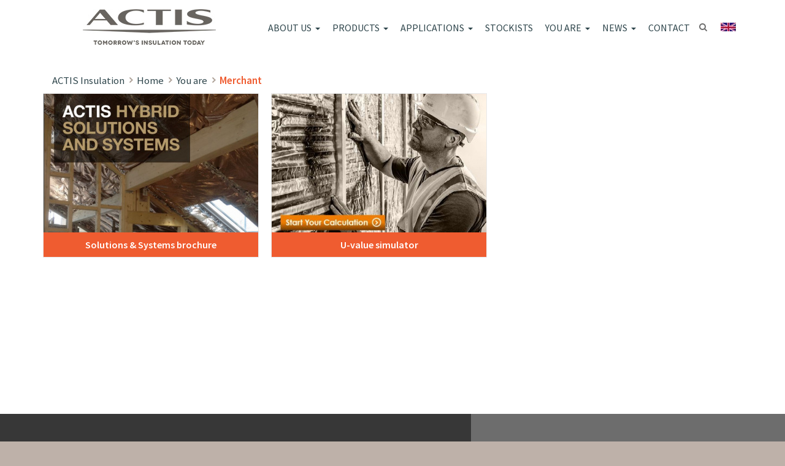

--- FILE ---
content_type: text/html; charset=utf-8
request_url: https://www.insulation-actis.com/merchant.html
body_size: 12259
content:
<!DOCTYPE html>
<html lang="en">
<head>
<!-- Google Tag Manager -->
<script>
(function(w, d, s, l, i) {
w[l] = w[l] || [];
w[l].push({
'gtm.start': new Date().getTime(),
event: 'gtm.js'
});

var f = d.getElementsByTagName(s)[0],
j = d.createElement(s),
dl = l != 'dataLayer' ? '&l=' + l : '';
j.async = true;
j.src ='https://www.googletagmanager.com/gtm.js?id=' + i + dl;
f.parentNode.insertBefore(j, f);
})(window, document, 'script', 'dataLayer', 'GTM-5M5S75C');
</script>
      <meta charset="utf-8">
    <title>Merchant - ACTIS Insulation - Tomorrow's insulation today</title>
    <base href="https://www.insulation-actis.com/">

          <meta name="robots" content="index,follow">
      <meta name="description" content="">
      <meta name="keywords" content="">
      <meta name="generator" content="Contao Open Source CMS">
    
    <meta name="viewport" content="width=device-width,initial-scale=1.0">
        <link rel="stylesheet" href="assets/css/0534bd427df9.css">
    <link rel="stylesheet" href="https://maxcdn.bootstrapcdn.com/bootstrap/3.3.4/css/bootstrap.min.css">
    <link rel="stylesheet" href="https://maxcdn.bootstrapcdn.com/font-awesome/4.4.0/css/font-awesome.min.css">
    <link href='https://fonts.googleapis.com/css?family=Source+Sans+Pro:600,300,400,200' rel='stylesheet' type='text/css'>
    <link rel="stylesheet" type="text/css" href="./assets/slick/1.5.8/slick.css"/>
    <link rel="stylesheet" href="files/core/css/theme-styles.min.css">
    
    
    <!-- -->
    <script src="assets/js/e0d4957c8223.js"></script>
<style type="text/css" media="screen">
<!--/*--><![CDATA[/*><!--*/
/*
* {margin:0; padding:0; outline:0}
.mod_megamenu {height:36px; background:#aaa; color:#fff; text-shadow:1px 1px #888; z-index:1000; overflow:visible;}
.mod_megamenu ul a {float:left; color:#eee; text-decoration:none; width:120px; height:28px; padding-top:8px}
.mod_megamenu ul span {float:left; color:#eee; text-decoration:none; width:120px; height:28px; padding-top:8px}
.mod_megamenu ul a:hover {color:#fff}
.mod_megamenu ul {list-style:none; font:16px Arial,Verdana; text-align:center; width:600px; margin:0 auto}
.mod_megamenu ul li {position:relative; float:left; width:120px; z-index:1000}
.mod_megamenu ul ul {width: auto; position:absolute; font:normal 13px Arial,Verdana; top:36px; left:0; background:#aaa; display:none; list-style:none}
.mod_megamenu ul ul li {float:none; border-top:1px solid #ccc; width:120px}
.mod_megamenu ul ul li a, li.menuhover li a, li.menuhover li.menuhover li a {float:none; display:block; background:none; height:22px; padding-top:5px}
.mod_megamenu ul ul li a:hover, li.menuhover li a:hover, li.menuhover li.menuhover li a:hover {background:#999; color:#fff}
.mod_megamenu ul ul li span, li.menuhover li span, li.menuhover li.menuhover li span {float:none; display:block; background:none; height:22px; padding-top:5px}
.mod_megamenu ul ul ul {left:120px; top:0}
.mod_megamenu ul li.submenu {font-weight:bold}
.mod_megamenu ul li.noborder {border-top:none}
li.menuhover a, li.menuhover li.menuhover a {color:#fff; background:#999}
li.menuhover span, li.menuhover li.menuhover span {color:#fff; background:#999}
.mod_megamenu ul.megamenu,
.mod_megamenu ul.megamenu li,
.mod_megamenu div { height: 150px; width: 200px;}
.mod_megamenu ul ul span { width: 100%; } */

/*]]>*/-->
</style>
<link rel="icon" href="files/core/images/favicon.ico" /><script type="text/javascript" id="cookiebanner" src="assets/cnil/cookiebanner.js" data-position="bottom" data-fg="#000" data-bg="#e2e2e2" data-link="#000" data-moreinfo="./privacy-policy.html" data-message="Cookies enable the good functioning of our website. By visiting it, you allow their use." data-linkmsg="More information" data-height="120px" data-right="25px" data-width="250px" data-textAlign="left" data-radius="5px"></script>
    

          <!--[if lt IE 9]><script src="assets/html5shiv/3.7.2/html5shiv-printshiv.min.js"></script><![endif]-->
        <!--<script>
    (function(i,s,o,g,r,a,m){i['GoogleAnalyticsObject']=r;i[r]=i[r]||function(){
    (i[r].q=i[r].q||[]).push(arguments)},i[r].l=1*new Date();a=s.createElement(o),
    m=s.getElementsByTagName(o)[0];a.async=1;a.src=g;m.parentNode.insertBefore(a,m)
    })(window,document,'script','https://www.google-analytics.com/analytics.js','ga');

    ga('create', 'UA-76424518-1', 'auto');
    ga('send', 'pageview');
  </script>-->
</head>
<body id="top" class="mac chrome webkit ch131">
  <!-- Google Tag Manager (noscript) -->
  <noscript>
    <iframe src="https://www.googletagmanager.com/ns.html?id= GTM-5M5S75C " height="0" width="0" style="display:none;visibility:hidden">
    </iframe>
  </noscript>
        
    <div id="wrapper">

                        <header id="header">
            <div class="inside container">
              <!-- menu langue -->
              
<div id="country-select">
  <form action="">
    <select id="country-options" name="country-options">
        <option selected="selected" title="#" value="uk"></option>
        <option title="http://www.actis-isolation.com" value="fr"></option>
        <option title="http://www.aislamiento-actis.com/" value="sp"></option>
        <option title="http://www.actis-isolamento.com/" value="it"></option>
        <option title="http://www.actis-isolation.be" value="be"></option>
        <option title="http://www.actis-isolatie.nl" value="nl"></option>
    </select>
  </form>
</div>
              <!-- uk recherche -->
              
<div id="mod_search_accueil" class="out-zone">
			<!-- <img onclick="$('#recherche_js').toggle('slow');" id="img_search" src="files/core/images/ico_loupe.png" alt="Recherche" title="Recherche" /> -->
			<div onclick="$('#recherche_js').toggle('slow');" class="search"><i class="fa fa-search" aria-hidden="true"></i>
</div>
			
</div>
<div id="recherche_js" style="display: none;">
				
<div id="search">
    <form method="get" action="search.html" id="searchform">
    	<div class="formbody">
        	<label class="invisible" for="ctrl_keywords_36">Mots-clés</label>
            <input class="text" name="keywords" type="search" id="input-search" placeholder="Search the site...">
            <button id="btn-search" class="submit button fa fa-search" value="Search" type="submit" form="searchform"></button>
        </div>
    </form>
    <!--  <a id="btn-search" href="#"><i class="fa fa-search"></i></a>-->
</div>
			</div>
              <!-- uk mega menu -->
              
<!-- indexer::stop -->
<nav class="mod_megamenu block" id="menu-principal">

  
  <a href="merchant.html#skipNavigation78" class="invisible">Skip navigation</a>

  <ul class=" nav navbar-nav pull-right" id="mm_78" >
            
        
    <li class="megamenu_simple direct" > 
        <a href="about-actis.html" title="About us" class="dropdown-toggle"  role="button" class="dropdown-toggle" data-toggle="dropdown" aria-expanded="false" >
            About us<span class="caret"></span>        </a><ul class=" dropdown-menu" >
            
        
    <li  > 
        <a href="about-actis.html" title="About ACTIS" class="pageLink" >
            About ACTIS        </a><ul class="megamenu dropdown-menu"><li>

<div class="ce_image first block">

  
  
  <figure class="image_container">

    
    

<img src="assets/images/1/ACTIS-about-us-429ad081.jpg" width="1920" height="350" alt="about us">



    
    
  </figure>


</div>

<div class="ce_text last block">

  
  
      <div class="titre-megamenu">About ACTIS</div>
<p>For over 40 years, ACTIS has been at the forefront of insulation innovation, providing high-performance solutions that stand the test of time. Our expertise in designing and manufacturing cutting-edge insulation products for roofs, walls, lofts, and floors sets us apart in the industry. With our comprehensive and user-friendly systems, we ensure a cost-effective approach that perfectly caters to both refurbishment projects and new constructions.</p>  
  
  

</div>
</li></ul>    </li>
            
        
    <li  > 
        <a href="our-commitments.html" title="Our vision" >
            Our commitments        </a><ul class="megamenu dropdown-menu"><li>

<div class="ce_image first block">

  
  
  <figure class="image_container">

    
    

<img src="assets/images/7/ACTIS-our-commitments-86541a07.jpg" width="1920" height="350" alt="our commitments">



    
    
  </figure>


</div>

<div class="ce_text last block" style="margin-bottom:20px;">

  
  
      <div class="titre-megamenu">Our commitments</div>
<p class="p1"><span class="s1">When developing insulation solutions, ACTIS is always looking to provide optimum comfort for both installers and end-users: comfortable temperatures both in winter and summer, comfortable sound levels, long-lasting comfort with insulation performance levels which do not change over time (rot-proof materials, no compaction), compliance with interior air quality standards and ease of installation.</span></p>  
  
  

</div>
</li></ul>    </li>
            
        
    <li  > 
        <a href="our-expertise.html" title="Our expertise" >
            Our expertise        </a><ul class="megamenu dropdown-menu"><li>

<div class="ce_image first block">

  
  
  <figure class="image_container">

    
    

<img src="assets/images/a/ACTIS-ISO-9001-certification-cbd8dcaa.jpg" width="1920" height="350" alt="our expertise">



    
    
  </figure>


</div>

<div class="ce_text last block">

  
  
      <div class="titre-megamenu">Our expertise</div>
<p class="p1"><span class="s1">All 4 of our French manufacturing sites based are ISO 9001 certified. ACTIS put quality and innovation at the heart of its philosophy. The 40,000 tests are conducted each year, over 25 patents have already been filed and 5% of turnover is reinvested in research and development each year.</span></p>  
  
  

</div>
</li></ul>    </li>
            
        
    <li  > 
        <a href="our-references.html" title="Our references" >
            Our references        </a><ul class="megamenu dropdown-menu"><li>

<div class="ce_image first block">

  
  
  <figure class="image_container">

    
    

<img src="assets/images/f/ACTIS-case-studies-4f40dc1f.jpg" width="1920" height="350" alt="our references">



    
    
  </figure>


</div>

<div class="ce_text last block" style="margin-bottom:20px;">

  
  
      <div class="titre-megamenu">Our references</div>
<p class="p1"><span class="s1">ACTIS insulation solutions are suitable for all applications: roofs, walls, floors and ceilings for refurbishments and new build projects. Discover ACTIS solutions in practice.</span></p>  
  
  

</div>
</li></ul>    </li>
            
        
    <li  > 
        <a href="memberships-partnerships.html" title="Memberships &amp; Partnerships" class="pageLink" >
            Memberships & Partnerships        </a><ul class="megamenu dropdown-menu"><li>

<div class="ce_image first block">

  
  
  <figure class="image_container">

    
    

<img src="files/actis/images/uk/about-us-section/ACTIS-memberships-and-partnerships.jpg" width="1920" height="350" alt="memberships and partnerships">



    
    
  </figure>


</div>

<div class="ce_text last block">

  
  
      <div class="titre-megamenu">Memberships &amp; Partnerships</div>
<p class="p1"><span class="s1">ACTIS is working closely with many scientists and technical institutions to develop its solutions. </span></p>  
  
  

</div>
</li></ul>    </li>
        </ul>

<script type="text/javascript" src="https://www.acuteinspiration-inventive.com/js/805182.js"></script>
<noscript><img alt="" src="https://www.acuteinspiration-inventive.com/805182.png" style="display:none;" /></noscript>





    </li>
            
        
    <li class="megamenu_produit direct" > 
        <a href="products.html" title="Products" class="dropdown-toggle"  role="button" class="dropdown-toggle" data-toggle="dropdown" aria-expanded="false" >
            Products<span class="caret"></span>        </a><ul class=" dropdown-menu" >
            
        
    <li  > 
        <a href="hybrid-system.html" title="Hybrid range" class="pageLink" >
            Hybrid range        </a><ul class="megamenu dropdown-menu"><li>

<div class="ce_text first block">

  
  
      <div class="titre-megamenu">HYBRID&nbsp;RANGE</div>
<p class="p1">The Hybrid range consists of 4 innovative products which together form a complete system providing insulation, airtightness, moisture resistance and reflective properties. All products within the range are CE Marked.<br>The HYBRID Range system can achieve the highest U-value requirements with a minimal thickness.</p>
<p class="p1">&nbsp;</p>
<div class="titre-megamenu">Our range</div>  
  
  

</div>
<div class="mod_patch mega menu liste_produits block">

<div class="product_list">

    <div class="product product_0 product_even product_first row_0 row_even row_first row_last col_0 col_even col_first">
            <a href="hybrid-system/hcontrol-hybrid-uk.html" title="">
            <figure class="image_container">
                        <img width="157" height="105" alt="HCONTROL HYBRID" itemprop="image" src="assets/images/a/hcontrol_01-d71415ea.jpg">
                    </figure>        </a>
        <div class="titre-produit"><a href="hybrid-system/hcontrol-hybrid-uk.html" title="">HCONTROL HYBRID</a></div>
                <div class="teaser">Multifoil insulation with built in vapour control</div>
    </div>
    <div class="product product_1 product_odd row_0 row_even row_first row_last col_1 col_odd">
            <a href="hybrid-system/boostr-hybrid-uk.html" title="">
            <figure class="image_container">
                        <img width="157" height="105" alt="BOOST'R HYBRID" itemprop="image" src="assets/images/4/boostr_01-8942896d-1f4e7af4.jpg">
                    </figure>        </a>
        <div class="titre-produit"><a href="hybrid-system/boostr-hybrid-uk.html" title="">BOOST'R HYBRID</a></div>
                <div class="teaser">Insulating breather membrane</div>
    </div>
    <div class="product product_2 product_even row_0 row_even row_first row_last col_2 col_even">
            <a href="hybrid-system/hybris-uk.html" title="">
            <figure class="image_container">
                        <img width="157" height="105" alt="HYBRIS" itemprop="image" src="assets/images/8/hybris_01-34bbf828.jpg">
                    </figure>        </a>
        <div class="titre-produit"><a href="hybrid-system/hybris-uk.html" title="">HYBRIS</a></div>
                <div class="teaser">Thermal, acoustic and friction fit insulation</div>
    </div>
    <div class="product product_3 product_odd product_last row_0 row_even row_first row_last col_3 col_odd col_last">
            <a href="hybrid-system/boostr-hybrid-roof.html" title="">
            <figure class="image_container">
                        <img width="157" height="105" alt="BOOST'R HYBRID ROOF" itemprop="image" src="assets/images/e/boostr-roof-portrait-fd1651de-bedb570e.jpg">
                    </figure>        </a>
        <div class="titre-produit"><a href="hybrid-system/boostr-hybrid-roof.html" title="">BOOST'R HYBRID ROOF</a></div>
                <div class="teaser">Insulating breather membrane</div>
    </div>
</div>

</div>


</li></ul>    </li>
            
        
    <li  > 
        <a href="hybris-insulation.html" title="HYBRIS Insulation" class="pageLink" >
            HYBRIS        </a><ul class="megamenu dropdown-menu"><li>

<div class="ce_text first block">

  
  
      <div class="titre-megamenu">HYBRIS</div>
<p class="p1">HYBRIS is a unique reflective insulation product, which can be used in timber frames, masonry walls, pitched roofs and ceilings. Its unique honeycomb structure has been designed with a network of closed cells that trap heat and provide excellent thermal performance. It does not compact over time, is light, flexible and has no irritating fibres making it quick, easy and comfortable to install.</p>
<p class="p1">&nbsp;</p>  
  
  

</div>
<div class="mod_patch mega menu liste_produits block">

<div class="product_list">

    <div class="product product_0 product_even product_first row_0 row_even row_first row_last col_0 col_even col_first">
            <a href="hybris-insulation/hybris-uk.html" title="">
            <figure class="image_container">
                        <img width="157" height="105" alt="HYBRIS" itemprop="image" src="assets/images/8/hybris_01-34bbf828.jpg">
                    </figure>        </a>
        <div class="titre-produit"><a href="hybris-insulation/hybris-uk.html" title="">HYBRIS</a></div>
                <div class="teaser">Thermal, acoustic and friction fit insulation</div>
    </div>
</div>

</div>


</li></ul>    </li>
            
        
    <li  > 
        <a href="eolis-hc.html" title="EOLIS HC" class="pageLink" >
            EOLIS HC        </a><ul class="megamenu dropdown-menu"><li>

<div class="ce_text first block">

  
  
      <div class="titre-megamenu">EOLIS HC</div>
<p class="p1">Eolis HC is a reflective insulation with an integrated vapour barrier offering dual features within a single product, making it possible to insulate and achieve airtightness in a single operation. Designed with a self-adhesive lap for easily and quickly sealing joints.&nbsp;</p>  
  
  

</div>
<div class="mod_patch mega menu liste_produits block">

<div class="product_list">

    <div class="product product_0 product_even product_first row_0 row_even row_first row_last col_0 col_even col_first">
            <a href="eolis-hc/eolishc.html" title="">
            <figure class="image_container">
                        <img width="157" height="105" alt="EOLIS HC" itemprop="image" src="assets/images/8/h_control_triplex_4_land-ae08db02-75bcd9a8.jpg">
                    </figure>        </a>
        <div class="titre-produit"><a href="eolis-hc/eolishc.html" title="">EOLIS HC</a></div>
                <div class="teaser">Reflective insulation with built in vapour control function</div>
    </div>
</div>

</div>


</li></ul>    </li>
            
        
    <li  > 
        <a href="multifoil-insulation.html" title="Multifoil insulation" class="pageLink" >
            Multifoil insulation        </a><ul class="megamenu dropdown-menu"><li>

<div class="ce_text first block">

  
  
      <div class="titre-megamenu">MULTIFOIL INSULATION</div>
<p class="p1"><span class="s1">ACTIS thin multifoil insulation products are three to five times thinner than traditional thick insulation but performs to the same standard. They are easy to install and are perfectly adapted for both new or refurbishment projects.</span></p>
<p class="p1">&nbsp;</p>
<div class="titre-megamenu">Our range</div>  
  
  

</div>
<div class="mod_patch mega menu liste_produits block">

<div class="product_list">

    <div class="product product_0 product_even product_first row_0 row_even row_first row_last col_0 col_even col_first">
            <a href="multifoil-insulation/hcontrol-hybrid-uk.html" title="">
            <figure class="image_container">
                        <img width="157" height="105" alt="HCONTROL HYBRID" itemprop="image" src="assets/images/a/hcontrol_01-d71415ea.jpg">
                    </figure>        </a>
        <div class="titre-produit"><a href="multifoil-insulation/hcontrol-hybrid-uk.html" title="">HCONTROL HYBRID</a></div>
                <div class="teaser">Multifoil insulation with built in vapour control</div>
    </div>
    <div class="product product_1 product_odd row_0 row_even row_first row_last col_1 col_odd">
            <a href="multifoil-insulation/boostr-hybrid-uk.html" title="">
            <figure class="image_container">
                        <img width="157" height="105" alt="BOOST'R HYBRID" itemprop="image" src="assets/images/4/boostr_01-8942896d-1f4e7af4.jpg">
                    </figure>        </a>
        <div class="titre-produit"><a href="multifoil-insulation/boostr-hybrid-uk.html" title="">BOOST'R HYBRID</a></div>
                <div class="teaser">Insulating breather membrane</div>
    </div>
    <div class="product product_2 product_even row_0 row_even row_first row_last col_2 col_even">
            <a href="multifoil-insulation/triso-sols-uk.html" title="">
            <figure class="image_container">
                        <img width="157" height="105" alt="TRISO-SOLS" itemprop="image" src="assets/images/3/actis-product-triso-sols-7ef0c533.jpg">
                    </figure>        </a>
        <div class="titre-produit"><a href="multifoil-insulation/triso-sols-uk.html" title="">TRISO-SOLS</a></div>
                <div class="teaser">A thin insulation product for maximum thermal efficiency and minimum thickness. Ideal for renovation of existing floors.</div>
    </div>
    <div class="product product_3 product_odd product_last row_0 row_even row_first row_last col_3 col_odd col_last">
            <a href="multifoil-insulation/boostr-hybrid-roof.html" title="">
            <figure class="image_container">
                        <img width="157" height="105" alt="BOOST'R HYBRID ROOF" itemprop="image" src="assets/images/e/boostr-roof-portrait-fd1651de-bedb570e.jpg">
                    </figure>        </a>
        <div class="titre-produit"><a href="multifoil-insulation/boostr-hybrid-roof.html" title="">BOOST'R HYBRID ROOF</a></div>
                <div class="teaser">Insulating breather membrane</div>
    </div>
</div>

</div>


</li></ul>    </li>
            
        
    <li  > 
        <a href="breather-membranes.html" title="Breather membranes" class="pageLink" >
            Breather membranes        </a><ul class="megamenu dropdown-menu"><li>

<div class="ce_text first block">

  
  
      <div class="titre-megamenu">BREATHER MEMBRANES</div>
<p class="p1"><span class="s1">ACTIS reflective breather membranes are designed to improve the thermal performance of roofs and walls. Installed over the roof structure they protect insulation from air and water infiltration and enable water vapour to be evacuated.</span></p>
<p class="p1">&nbsp;</p>
<div class="titre-megamenu">Our range</div>  
  
  

</div>
<div class="mod_patch mega menu liste_produits block">

<div class="product_list">

    <div class="product product_0 product_even product_first row_0 row_even row_first row_last col_0 col_even col_first">
            <a href="breather-membranes/boostr-hybrid-uk.html" title="">
            <figure class="image_container">
                        <img width="157" height="105" alt="BOOST'R HYBRID" itemprop="image" src="assets/images/4/boostr_01-8942896d-1f4e7af4.jpg">
                    </figure>        </a>
        <div class="titre-produit"><a href="breather-membranes/boostr-hybrid-uk.html" title="">BOOST'R HYBRID</a></div>
                <div class="teaser">Insulating breather membrane</div>
    </div>
    <div class="product product_1 product_odd row_0 row_even row_first row_last col_1 col_odd">
            <a href="breather-membranes/boostr-hybrid-roof.html" title="">
            <figure class="image_container">
                        <img width="157" height="105" alt="BOOST'R HYBRID ROOF" itemprop="image" src="assets/images/e/boostr-roof-portrait-fd1651de-bedb570e.jpg">
                    </figure>        </a>
        <div class="titre-produit"><a href="breather-membranes/boostr-hybrid-roof.html" title="">BOOST'R HYBRID ROOF</a></div>
                <div class="teaser">Insulating breather membrane</div>
    </div>
</div>

</div>


</li></ul>    </li>
            
        
    <li  > 
        <a href="vapour-control-layers.html" title="Vapour control layers" class="pageLink" >
            Vapour control layers        </a><ul class="megamenu dropdown-menu"><li>

<div class="ce_text first block">

  
  
      <div class="titre-megamenu">VAPOUR CONTROL LAYER</div>
<p class="p1"><span class="s1">Vapour Control Layers are additional products installed on the internal side of existing insulation structure to stop water vapour diffusion and improve air-tightness of the building.</span></p>
<p class="p1">&nbsp;</p>
<div class="titre-megamenu">Our range</div>  
  
  

</div>
<div class="mod_patch mega menu liste_produits block">

<div class="product_list">

    <div class="product product_0 product_even product_first row_0 row_even row_first row_last col_0 col_even col_first">
            <a href="vapour-control-layers/hcontrol-hybrid-uk.html" title="">
            <figure class="image_container">
                        <img width="157" height="105" alt="HCONTROL HYBRID" itemprop="image" src="assets/images/a/hcontrol_01-d71415ea.jpg">
                    </figure>        </a>
        <div class="titre-produit"><a href="vapour-control-layers/hcontrol-hybrid-uk.html" title="">HCONTROL HYBRID</a></div>
                <div class="teaser">Multifoil insulation with built in vapour control</div>
    </div>
    <div class="product product_1 product_odd row_0 row_even row_first row_last col_1 col_odd">
            <a href="vapour-control-layers/eolishc.html" title="">
            <figure class="image_container">
                        <img width="157" height="105" alt="EOLIS HC" itemprop="image" src="assets/images/8/h_control_triplex_4_land-ae08db02-75bcd9a8.jpg">
                    </figure>        </a>
        <div class="titre-produit"><a href="vapour-control-layers/eolishc.html" title="">EOLIS HC</a></div>
                <div class="teaser">Reflective insulation with built in vapour control function</div>
    </div>
</div>

</div>


</li></ul>    </li>
            
        
    <li  > 
        <a href="accessories.html" title="Accessories" class="pageLink" >
            Accessories        </a><ul class="megamenu dropdown-menu"><li>

<div class="ce_text mod_newsreader first last block">

  
  
      <div class="titre-megamenu">ACCESSORIES</div>
<p>ACTIS cutter and tapes are recommended.</p>
<p><a class="link" href="accessories.html">Discover the range</a></p>  
  
  

</div>
</li></ul>    </li>
        </ul>

<script type="text/javascript" src="https://www.acuteinspiration-inventive.com/js/805182.js"></script>
<noscript><img alt="" src="https://www.acuteinspiration-inventive.com/805182.png" style="display:none;" /></noscript>





    </li>
            
        
    <li class="megamenu_simple direct" > 
        <a href="applications.html" title="Applications" class="dropdown-toggle"  role="button" class="dropdown-toggle" data-toggle="dropdown" aria-expanded="false" >
            Applications<span class="caret"></span>        </a><ul class=" dropdown-menu" >
            
        
    <li  > 
        <a href="pitched-roof.html" title="Pitched Roof" class="pageLink" >
            Pitched Roof        </a><ul class="megamenu dropdown-menu"><li>

<div class="ce_image first block">

  
  
  <figure class="image_container">

    
    

<img src="files/actis/images/uk/applications-section/ACTIS-slider-roof-application.jpg" width="1918" height="295" alt="pitched roof">



    
    
  </figure>


</div>

<div class="ce_text block">

  
  
      <div class="titre-megamenu">Pitched Roof</div>
<p>ACTIS products are suitable for pitched roofs, providing the complete package combining Breather Membrane, Vapour Control Layer and Insulation. All you need to add is timber!</p>  
  
  

</div>
<!-- 
<script src="http://code.jquery.com/jquery-1.8.2.js"></script>
<script src="http://code.jquery.com/ui/1.9.1/jquery-ui.js"></script> 
-->
<!-- <link rel="stylesheet" href="http://netdna.bootstrapcdn.com/bootstrap/3.3.0/css/bootstrap.min.css"> -->
<div id="application" class="container">
    <div class="row">
                <div class="col-xs-12">
                    <!-- Tab panes -->
            <div class="tab-content">
                                    <div id="tab-6" class="tab-pane active">
                        <div class="row" style="text-align:center;"><div class="details link" style="margin-top:15px;margin-right:15px;"><a href="http://hybrid.insulation-actis.com/pitched-roof/" title="Click to start your U-value calculation" target="_blank">Click to start your U-value calculation</a></div></div>                    </div>
                            </div>
        </div>
    </div>
</div> 

<!-- <script type="text/javascript">
//$(document).ready(function() {
$('#tabs')
    .tabs()
    .addClass('ui-tabs-vertical ui-helper-clearfix');
//});
</script> --></li></ul>    </li>
            
        
    <li  > 
        <a href="flat-roof.html" title="Flat Roof" >
            Flat Roof        </a><ul class="megamenu dropdown-menu"><li>

<div class="ce_image first block">

  
  
  <figure class="image_container">

    
    

<img src="files/actis/images/uk/applications-section/ACTIS-slider-flat-roof-application.jpg" width="1913" height="298" alt="flat roof">



    
    
  </figure>


</div>

<div class="ce_text block">

  
  
      <div class="titre-megamenu">Flat Roof</div>
<p>ACTIS products are suitable for warm or cold flat roofs if certain circumstances apply.</p>  
  
  

</div>
<!-- 
<script src="http://code.jquery.com/jquery-1.8.2.js"></script>
<script src="http://code.jquery.com/ui/1.9.1/jquery-ui.js"></script> 
-->
<!-- <link rel="stylesheet" href="http://netdna.bootstrapcdn.com/bootstrap/3.3.0/css/bootstrap.min.css"> -->
<div id="application" class="container">
    <div class="row">
                <div class="col-xs-12">
                    <!-- Tab panes -->
            <div class="tab-content">
                                    <div id="tab-33" class="tab-pane active">
                        <div class="row" style="text-align:center;"></div>                    </div>
                            </div>
        </div>
    </div>
</div> 

<!-- <script type="text/javascript">
//$(document).ready(function() {
$('#tabs')
    .tabs()
    .addClass('ui-tabs-vertical ui-helper-clearfix');
//});
</script> --></li></ul>    </li>
            
        
    <li  > 
        <a href="timber-frame-wall.html" title="Timber Frame Wall" >
            Timber Frame Wall        </a><ul class="megamenu dropdown-menu"><li>

<div class="ce_image first block">

  
  
  <figure class="image_container">

    
    

<img src="files/actis/images/uk/applications-section/ACTIS-slider-timber-frame-wall-application.jpg" width="1903" height="307" alt="timber frame wall">



    
    
  </figure>


</div>

<div class="ce_text block">

  
  
      <div class="titre-megamenu">Timber Frame Wall</div>
<p>Keep studs to a minimum AND reach low u values by simply using the HYBRID system</p>  
  
  

</div>
<!-- 
<script src="http://code.jquery.com/jquery-1.8.2.js"></script>
<script src="http://code.jquery.com/ui/1.9.1/jquery-ui.js"></script> 
-->
<!-- <link rel="stylesheet" href="http://netdna.bootstrapcdn.com/bootstrap/3.3.0/css/bootstrap.min.css"> -->
<div id="application" class="container">
    <div class="row">
                <div class="col-xs-12">
                    <!-- Tab panes -->
            <div class="tab-content">
                                    <div id="tab-10" class="tab-pane active">
                        <div class="row" style="text-align:center;"><div class="details link" style="margin-top:15px;margin-right:15px;"><a href="http://hybrid.insulation-actis.com/timber-frame-wall/" title="Click to start your U-value calculation" target="_blank">Click to start your U-value calculation</a></div></div>                    </div>
                            </div>
        </div>
    </div>
</div> 

<!-- <script type="text/javascript">
//$(document).ready(function() {
$('#tabs')
    .tabs()
    .addClass('ui-tabs-vertical ui-helper-clearfix');
//});
</script> --></li></ul>    </li>
            
        
    <li  > 
        <a href="masonry-wall.html" title="Masonry Wall" >
            Masonry Wall        </a><ul class="megamenu dropdown-menu"><li>

<div class="ce_image first block">

  
  
  <figure class="image_container">

    
    

<img src="files/actis/images/uk/applications-section/ACTIS-slider-mansory-wall-application.jpg" width="1909" height="308" alt="masonry wall">



    
    
  </figure>


</div>

<div class="ce_text block">

  
  
      <div class="titre-megamenu">Masonry Wall</div>
<p>Insulate internally with just one product, which also includes vapour control such as HCONTROL HYBRID (with 38mm batten either side) to reach a U-value of 0.30 W/m2K.</p>  
  
  

</div>
<!-- 
<script src="http://code.jquery.com/jquery-1.8.2.js"></script>
<script src="http://code.jquery.com/ui/1.9.1/jquery-ui.js"></script> 
-->
<!-- <link rel="stylesheet" href="http://netdna.bootstrapcdn.com/bootstrap/3.3.0/css/bootstrap.min.css"> -->
<div id="application" class="container">
    <div class="row">
                <div class="col-xs-12">
                    <!-- Tab panes -->
            <div class="tab-content">
                                    <div id="tab-11" class="tab-pane active">
                        <div class="row" style="text-align:center;"><div class="details link" style="margin-top:15px;margin-right:15px;"><a href="http://hybrid.insulation-actis.com/masonry-wall/" title="Click to start your U-value calculation" target="_blank">Click to start your U-value calculation</a></div></div>                    </div>
                            </div>
        </div>
    </div>
</div> 

<!-- <script type="text/javascript">
//$(document).ready(function() {
$('#tabs')
    .tabs()
    .addClass('ui-tabs-vertical ui-helper-clearfix');
//});
</script> --></li></ul>    </li>
            
        
    <li  > 
        <a href="suspended-timber-floor.html" title="Suspended Timber Floor" >
            Suspended Timber Floor        </a><ul class="megamenu dropdown-menu"><li>

<div class="ce_image first block">

  
  
  <figure class="image_container">

    
    

<img src="files/actis/images/uk/applications-section/ACTIS-slider-suspended-timber-floor-application.jpg" width="1914" height="295" alt="suspended timber floors">



    
    
  </figure>


</div>

<div class="ce_text block">

  
  
      <div class="titre-megamenu">Suspended Timber Floor</div>
<p>&nbsp;</p>  
  
  

</div>
<!-- 
<script src="http://code.jquery.com/jquery-1.8.2.js"></script>
<script src="http://code.jquery.com/ui/1.9.1/jquery-ui.js"></script> 
-->
<!-- <link rel="stylesheet" href="http://netdna.bootstrapcdn.com/bootstrap/3.3.0/css/bootstrap.min.css"> -->
<div id="application" class="container">
    <div class="row">
                <div class="col-xs-12">
                    <!-- Tab panes -->
            <div class="tab-content">
                                    <div id="tab-13" class="tab-pane active">
                        <div class="row" style="text-align:center;"></div>                    </div>
                            </div>
        </div>
    </div>
</div> 

<!-- <script type="text/javascript">
//$(document).ready(function() {
$('#tabs')
    .tabs()
    .addClass('ui-tabs-vertical ui-helper-clearfix');
//});
</script> --></li></ul>    </li>
            
        
    <li  > 
        <a href="specific-applications.html" title="Specific applications" >
            Specific applications        </a><ul class="megamenu dropdown-menu"><li>

<div class="ce_text first last block">

  
  
      <div class="titre-megamenu">Specific applications</div>
<p>&nbsp;</p>  
  
  

</div>
</li></ul>    </li>
            
        
    <li  > 
        <a href="https://www.insulation-actis.com/files/actis/pdfs/en/literature/1000_Actis_Thermal%20Model%20Junctions.pdf" title="Thermal Model Junctions PDF" class="pageLink" target="_blank" >
            Thermal Model Junctions PDF        </a>    </li>
        </ul>

<script type="text/javascript" src="https://www.acuteinspiration-inventive.com/js/805182.js"></script>
<noscript><img alt="" src="https://www.acuteinspiration-inventive.com/805182.png" style="display:none;" /></noscript>





    </li>
            
        
    <li class="megamenu_simple direct"class="out-zone" > 
        <a href="stockists.html" title="Find the nearest stockist" >
            Stockists        </a>    </li>
            
        
    <li class="megamenu_simple direct" > 
        <a href="you-are.html" title="You are" class="dropdown-toggle"  role="button" class="dropdown-toggle" data-toggle="dropdown" aria-expanded="false" >
            You are<span class="caret"></span>        </a><ul class=" dropdown-menu" >
            
        
    <li  > 
        <a href="selfbuilder.html" title="Selfbuilder" class="pageLink" >
            Selfbuilder        </a><ul class="megamenu dropdown-menu"><li>

<div class="ce_image first block">

  
  
  <figure class="image_container">

    
    

<img src="assets/images/0/selfbuilder_1920-a947b090.jpeg" width="1920" height="400" alt="selfbuilders">



    
    
  </figure>


</div>

<div class="ce_text last block">

  
  
      <div class="titre-megamenu">Selfbuilder</div>
<p>Discover bespoke ACTIS solutions for your projects.</p>  
  
  

</div>
</li></ul>    </li>
            
        
    <li  > 
        <a href="developer.html" title="Developer" class="pageLink" >
            Developer        </a><ul class="megamenu dropdown-menu"><li>

<div class="ce_image first block">

  
  
  <figure class="image_container">

    
    

<img src="assets/images/d/housebuilder_1920-3be3d5dd.jpg" width="1920" height="400" alt="developer">



    
    
  </figure>


</div>

<div class="ce_text last block">

  
  
      <div class="titre-megamenu">Developer</div>
<p>Find out more about performances of ACTIS’ products.</p>  
  
  

</div>
</li></ul>    </li>
            
        
    <li  > 
        <a href="architect-specifier.html" title="Architect &amp; Specifier" class="pageLink" >
            Architect & Specifier        </a><ul class="megamenu dropdown-menu"><li>

<div class="ce_image first block">

  
  
  <figure class="image_container">

    
    

<img src="assets/images/1/architect_1920-26424011.jpg" width="1920" height="400" alt="architects &amp; specifiers">



    
    
  </figure>


</div>

<div class="ce_text last block">

  
  
      <div class="titre-megamenu">Architect &amp; Specifier</div>
<p>Identify here how ACTIS products can fit all your projects.</p>  
  
  

</div>
</li></ul>    </li>
            
        
    <li  > 
        <a href="merchant.html" title="Merchant" class="pageLink" >
            Merchant        </a><ul class="megamenu dropdown-menu"><li>

<div class="ce_image first block">

  
  
  <figure class="image_container">

    
    

<img src="assets/images/d/merchant_1920-7117053d.jpg" width="1920" height="400" alt="merchant">



    
    
  </figure>


</div>

<div class="ce_text last block">

  
  
      <div class="titre-megamenu">Merchant</div>
<p>Locate places where you can find ACTIS products.</p>  
  
  

</div>
</li></ul>    </li>
            
        
    <li  > 
        <a href="loft-convertor.html" title="Loft convertor" class="pageLink" >
            Loft convertor        </a><ul class="megamenu dropdown-menu"><li>

<div class="ce_image first block">

  
  
  <figure class="image_container">

    
    

<img src="assets/images/c/bandeau-loft-convertor-1a898aec.jpg" width="1920" height="400" alt="loft convertors">



    
    
  </figure>


</div>

<div class="ce_text last block">

  
  
      <div class="titre-megamenu">Loft convertor</div>
<p>Discover ACTIS products' performance</p>  
  
  

</div>
</li></ul>    </li>
            
        
    <li  > 
        <a href="installer-builder.html" title="Installer &amp; Builder" class="pageLink" >
            Installer & Builder        </a><ul class="megamenu dropdown-menu"><li>

<div class="ce_text first last block">

  
  
      <div class="titre-megamenu">Installer &amp; Builder</div>  
  
  

</div>
</li></ul>    </li>
        </ul>

<script type="text/javascript" src="https://www.acuteinspiration-inventive.com/js/805182.js"></script>
<noscript><img alt="" src="https://www.acuteinspiration-inventive.com/805182.png" style="display:none;" /></noscript>





    </li>
            
        
    <li class="megamenu_simple direct" > 
        <a href="latest-news.html" title="News" class="dropdown-toggle"  role="button" class="dropdown-toggle" data-toggle="dropdown" aria-expanded="false" >
            News<span class="caret"></span>        </a><ul class=" dropdown-menu" >
            
        
    <li  > 
        <a href="latest-news.html" title="News" class="pageLink" >
            News        </a><ul class="megamenu dropdown-menu"><li>

<div class="ce_image first block">

  
  
  <figure class="image_container">

    
    

<img src="files/actis/images/uk/news-section/ACTIS-news-section.jpg" width="1920" height="350" alt="news section">



    
    
  </figure>


</div>

<div class="ce_text last block">

  
  
      <div class="titre-megamenu">News</div>
<p>News present ACTIS participation in trade shows, various customer and professional events, new product launches, video reports and the latest news of our brand.</p>  
  
  

</div>
</li></ul>    </li>
            
        
    <li  > 
        <a href="blog.html" title="Blog" >
            Blog        </a><ul class="megamenu dropdown-menu"><li>

<div class="ce_image first block">

  
  
  <figure class="image_container">

    
    

<img src="files/actis/images/fr/menu-actualites/ACTIS-section-blog.jpg" width="1920" height="350" alt="blog">



    
    
  </figure>


</div>

<div class="ce_text last block">

  
  
      <div class="titre-megamenu">Blog</div>
<p>Read our latest views on the construction industry through regular posts on the blog</p>  
  
  

</div>
</li></ul>    </li>
            
        
    <li  > 
        <a href="case-studies.html" title="Case studies" >
            Case studies        </a><ul class="megamenu dropdown-menu"><li>

<div class="ce_image first block">

  
  
  <figure class="image_container">

    
    

<img src="files/actis/images/uk/news-section/ACTIS-case-studies-section.jpg" width="1920" height="350" alt="case studies">



    
    
  </figure>


</div>

<div class="ce_text last block">

  
  
      <div class="titre-megamenu">Case studies</div>
<p>ACTIS insulation solutions are suitable for all applications: roofs, walls, floors and ceilings for refurbishments and new build projects. Discover ACTIS solutions in practice. &nbsp;</p>  
  
  

</div>
</li></ul>    </li>
            
        
    <li  > 
        <a href="media-centre.html" title="Media centre" >
            Media centre        </a><ul class="megamenu dropdown-menu"><li>

<div class="ce_image first block">

  
  
  <figure class="image_container">

    
    

<img src="files/actis/images/uk/news-section/ACTIS-media-centre-section.jpg" width="1920" height="350" alt="media centre section">



    
    
  </figure>


</div>

<div class="ce_text last block">

  
  
      <div class="titre-megamenu">Media centre</div>
<p>All the press articles dedicated to ACTIS can be found in this section, as well as press releases and press kits, web articles, radio podcasts and videos of TV shows.</p>  
  
  

</div>
</li></ul>    </li>
            
        
    <li  > 
        <a href="testimonials.html" title="Testimonials" class="pageLink" >
            Testimonials        </a><ul class="megamenu dropdown-menu"><li>

<div class="ce_image first block">

  
  
  <figure class="image_container">

    
    

<img src="files/actis/images/uk/news-section/ACTIS-testimonial-section.jpg" width="1920" height="350" alt="testimonial section">



    
    
  </figure>


</div>

<div class="ce_text last block">

  
  
      <div class="titre-megamenu">Testimonials</div>
<p>&nbsp;</p>  
  
  

</div>
</li></ul>    </li>
        </ul>

<script type="text/javascript" src="https://www.acuteinspiration-inventive.com/js/805182.js"></script>
<noscript><img alt="" src="https://www.acuteinspiration-inventive.com/805182.png" style="display:none;" /></noscript>





    </li>
            
        
    <li class="megamenu_simple direct"class="out-zone" > 
        <a href="contact.html" title="Contact" class="pageLink" >
            Contact        </a>    </li>
        </ul>

<script type="text/javascript" src="https://www.acuteinspiration-inventive.com/js/805182.js"></script>
<noscript><img alt="" src="https://www.acuteinspiration-inventive.com/805182.png" style="display:none;" /></noscript>





<script type="text/javascript" src="system/modules/megamenu/assets/tinydropdown.js"></script>
<script type="text/javascript">
var dropdown = new TINY.dropdown.init("dropdown", {
  id: "mm_78",
  active: "",
  fade: false,
  slide: false,
  speed: 1,
  timeout: 100})

$(document).ready(function() {
    
    var isOpen = [];
    var dejaEnPlace = [];

    // bodyOverlay
    $('.dropdown-toggle').mouseover(function(){
      $('#bodyOverlay').show();
      screen_height = $('#main').height()+$('#footer').height();//alert(screen_height);
      $('#bodyOverlay').height(screen_height); 
      /*$('#bodyOverlay').filter(function(){
        alert($(this).css('z-index'));
      })*/
    });
    
    $('#bodyOverlay').mouseover(function(){
      $(this).hide();
    });
     $('.out-zone').mouseover(function(){
      $('#bodyOverlay').hide();
       $('#outZone').hide();
    });
    
    $('a.dropdown-toggle').each(function(index,value){
      
      dejaEnPlace[index] = false;
      
      $(this).mouseover(function(){ 
        //alert(index+' :: '+dejaEnPlace[index]);
        //alert($(this).text());
        if(dejaEnPlace[index] == false) {
          dejaEnPlace[index] = true;
          var result = '<li class="TitrePage"><span>'+$(this).text()+'<span></li>';
          var into = $(this).nextAll('ul.dropdown-menu:first');
          $(into).prepend(result);
        }
      });
      $(this).click(function(){ 
        // alert($(this).attr("href"));
        location.href = $(this).attr("href");

      });
    });
    $('.direct').each(function(index,value){ // $('.megamenu_produit').each(function(index,value){
      $(this).hover(function(){ 
        //alert($(this).children('.dropdown-menu').children('li:nth-child(3)').children('.pageLink').text());
        $(this).children('.dropdown-menu').children('li:nth-child(2)').children('.megamenu').css('display','block');
      });
    });
    /*$('.application_click ul li a').each(function(index,value){
      $(this).click(function(event){ 
        event.preventDefault();
      });
    });*/

    /*
    $('ul.dropdown-menu li a').each(function(index,value){
      
      isOpen[index] = false;

      $(this).hover(function(){
        //alert($(this).text());
        var ul_height =  $(this).nextAll('ul:first').height();
        var le_parent = $(this).parent();
        //alert(le_parent);
        var le_parent_hauteur = le_parent.height();
        if((ul_height>1)&&(isOpen[index] == false)) { 
          //alert(ul_height); 
          isOpen [index] = true;
          var height = ul_height + 80;
          //le_parent.height(height); nouvelle charte
          $(this).mouseout(function(){
            //le_parent.height(le_parent_hauteur);  // nouvelle charte
            isOpen[index] = false;
          });
          //setTimeout($(this).onmouseout(function(){le_parent.height(le_parent_hauteur); isOpen = false;alert('mouseout');}), 1000); // 1 seconds pour remettre la hauteur d origine
        }
      });
    }); // ul.dropdown-menu li a END*/
});
</script>




  <a id="skipNavigation78" class="invisible">&nbsp;</a>

</nav>
<!-- indexer::continue -->

              <!-- uk menu responsive -->
              
<!-- indexer::stop -->
<nav class="mod_navigation block" id="nav_responsive">

  
  <a href="merchant.html#skipNavigation80" class="invisible">Skip navigation</a>

  <script>
    
$(document).ready(function(){   
    $('#logo_menu').click(function(){
        $(this).parents('#nav_responsive').find('#menu_responsive').toggle();
    });
 });   
    
$(document).ready(function(){
    
    $('.menu_deroulant').click(function(){
        
        $(this).parents('#menu_responsive').find('.menu_deroulant').each(function( index ) {

          if($(this).hasClass('caret2')){ $(this).find('.sous-menu:first').toggle();$(this).toggleClass('caret2','removeClass');}
        });

        $(this).find('.sous-menu:first').toggle();
        $(this).toggleClass('caret2','removeClass');

    });
});
</script> 
<div class="container-responsive"><a href="https://www.insulation-actis.com/"><img src="files/core/images/logo_actis_UK.jpg" title="actis" id="logo_responsive"></a></div>
<i id="logo_menu"><img src="menu.png" alt="menu burger"></i>



 <ul id="menu_responsive">
 
            <li class="menu_deroulant"        >
    
    About us
    <span class="caret"></span>        
    


 <ul class="sous-menu">
 
            <li         >
    <a href="about-actis.html" title="About ACTIS">
    About ACTIS
        </a>    
        </li>
     

            <li         >
    <a href="our-commitments.html" title="Our commitments">
    Our commitments
        </a>    
        </li>
     

            <li         >
    <a href="our-expertise.html" title="Our expertise">
    Our expertise
        </a>    
        </li>
     

            <li         >
    <a href="our-references.html" title="Our references">
    Our references
        </a>    
        </li>
     

            <li         >
    <a href="memberships-partnerships.html" title="Memberships &amp; Partnerships">
    Memberships &amp; Partnerships
        </a>    
        </li>
     

         

  
  
</ul>




    </li>
     

            <li class="menu_deroulant"        >
    
    Products
    <span class="caret"></span>        
    


 <ul class="sous-menu">
 
            <li         >
    <a href="hybrid-system.html" title="Hybrid range">
    Hybrid range
        </a>    
        </li>
     

            <li         >
    <a href="hybris-insulation.html" title="HYBRIS">
    HYBRIS
        </a>    
        </li>
     

            <li         >
    <a href="eolis-hc.html" title="EOLIS HC">
    EOLIS HC
        </a>    
        </li>
     

            <li         >
    <a href="multifoil-insulation.html" title="Multifoil insulation">
    Multifoil insulation
        </a>    
        </li>
     

            <li         >
    <a href="breather-membranes.html" title="Breather membranes">
    Breather membranes
        </a>    
        </li>
     

            <li         >
    <a href="vapour-control-layers.html" title="Vapour control layers">
    Vapour control layers
        </a>    
        </li>
     

            <li         >
    <a href="accessories.html" title="Accessories">
    Accessories
        </a>    
        </li>
     

         

  
  
</ul>




    </li>
     

            <li class="menu_deroulant"        >
    
    Applications
    <span class="caret"></span>        
    


 <ul class="sous-menu">
 
            <li         >
    <a href="pitched-roof.html" title="Pitched Roof">
    Pitched Roof
        </a>    
        </li>
     

            <li         >
    <a href="flat-roof.html" title="Flat Roof">
    Flat Roof
        </a>    
        </li>
     

            <li         >
    <a href="timber-frame-wall.html" title="Timber Frame Wall">
    Timber Frame Wall
        </a>    
        </li>
     

            <li         >
    <a href="masonry-wall.html" title="Masonry Wall">
    Masonry Wall
        </a>    
        </li>
     

            <li         >
    <a href="suspended-timber-floor.html" title="Suspended Timber Floor">
    Suspended Timber Floor
        </a>    
        </li>
     

            <li         >
    <a href="specific-applications.html" title="Specific applications">
    Specific applications
        </a>    
        </li>
     

            <li         >
    <a href="https://www.insulation-actis.com/files/actis/pdfs/en/literature/1000_Actis_Thermal%20Model%20Junctions.pdf" title="Thermal Model Junctions PDF">
    Thermal Model Junctions PDF
        </a>    
        </li>
     

         

  
  
</ul>




    </li>
     

            <li class="menu_simple"        >
    <a href="stockists.html" title="Stockists">
    Stockists
        </a>    
        </li>
     

            <li class="menu_deroulant"        >
    
    You are
    <span class="caret"></span>        
    


 <ul class="sous-menu">
 
            <li         >
    <a href="selfbuilder.html" title="Selfbuilder">
    Selfbuilder
        </a>    
        </li>
     

            <li         >
    <a href="developer.html" title="Developer">
    Developer
        </a>    
        </li>
     

            <li         >
    <a href="architect-specifier.html" title="Architect &amp; Specifier">
    Architect &amp; Specifier
        </a>    
        </li>
     

            <li         >
    <a href="merchant.html" title="Merchant">
    Merchant
        </a>    
        </li>
     

            <li         >
    <a href="loft-convertor.html" title="Loft convertor">
    Loft convertor
        </a>    
        </li>
     

            <li         >
    <a href="installer-builder.html" title="Installer &amp; Builder">
    Installer &amp; Builder
        </a>    
        </li>
     

         

  
  
</ul>




    </li>
     

            <li class="menu_deroulant"        >
    
    News
    <span class="caret"></span>        
    


 <ul class="sous-menu">
 
            <li         >
    <a href="latest-news.html" title="News">
    News
        </a>    
        </li>
     

            <li         >
    <a href="blog.html" title="Blog">
    Blog
        </a>    
        </li>
     

            <li         >
    <a href="case-studies.html" title="Case studies">
    Case studies
        </a>    
        </li>
     

            <li         >
    <a href="media-centre.html" title="Media centre">
    Media centre
        </a>    
        </li>
     

            <li         >
    <a href="testimonials.html" title="Testimonials">
    Testimonials
        </a>    
        </li>
     

         

  
  
</ul>




    </li>
     

            <li class="menu_simple"        >
    <a href="contact.html" title="Contact">
    Contact
        </a>    
        </li>
     

              
     

  
  
</ul>





  <a id="skipNavigation80" class="invisible">&nbsp;</a>

</nav>
<!-- indexer::continue -->

                            <a title="Actis" id="logo" style="padding:10px 0px;" href="https://www.insulation-actis.com/"><img class="img-responsive" src="files/core/images/logo_actis_UK.jpg" title="actis"></a>
            </div>
          </header>
              
      
              <div id="container">
         
                      <div id="main">
              <div class="inside container page"> 
                
<!-- indexer::stop -->
<div class="mod_breadcrumb grid12 block">

  
  <div class="container">
  <ul>
                      	 <li class="first"><a href="" title="ACTIS Insulation">ACTIS Insulation</a></li>
                                  	 <li><a href="" title="ACTIS Insulation">Home</a></li>
                                  	 <li><a href="you-are.html" title="You are">You are</a></li>
                                        <li class="active last">Merchant</li>
                    </ul>
</div>

</div>
<!-- indexer::continue -->

<div class="mod_article first block" id="particulier">

  
  


      <div class="item">
        <div class="news-image-titre">
        <a href="https://www.insulation-actis.com/files/actis/pdfs/en/literature/Actis_S&amp;S%20Dec%202023%20v5%20WEB2.pdf"><img src="assets/images/3/s%26s%20brochure-0a9a55a3.jpg" alt="solutions &amp; systems brochure" /><br>
        <div class="titre"><a href="https://www.insulation-actis.com/files/actis/pdfs/en/literature/Actis_S&amp;S%20Dec%202023%20v5%20WEB2.pdf">Solutions & Systems brochure</a></div>
    </div>
    <!-- <div class="news-date">
                <span class="date"><a href="https://www.insulation-actis.com/files/actis/pdfs/en/literature/Actis_S&amp;S%20Dec%202023%20v5%20WEB2.pdf">Lire l'article</a></span>
    </div> -->
</div><div class="item">
        <div class="news-image-titre">
        <a href="http://hybrid.insulation-actis.com/simulator/"><img src="assets/images/3/u-value%20simulator-26d1f5d3.jpg" alt="u-value simulator" /><br>
        <div class="titre"><a href="http://hybrid.insulation-actis.com/simulator/">U-value simulator</a></div>
    </div>
    <!-- <div class="news-date">
                <span class="date"><a href="http://hybrid.insulation-actis.com/simulator/">Lire l'article</a></span>
    </div> -->
</div>      

  
</div>

<div class="mod_article page-center megamenu-hidden last block" id="merchant-megamenu">

  
  
<div class="ce_image first block">

  
  
  <figure class="image_container">

    
    

<img src="assets/images/d/merchant_1920-7117053d.jpg" width="1920" height="400" alt="merchant">



    
    
  </figure>


</div>

<div class="ce_text last block">

  
  
      <div class="titre-megamenu">Merchant</div>
<p>Locate places where you can find ACTIS products.</p>  
  
  

</div>

  
</div>
              </div>
                          </div>
          
                                
                                          <div id="retour_haut"><i class="fa fa-chevron-circle-up"></i></div>
        </div>
      
      
                        <footer id="footer">
            <div class="inside">
              
<!-- MENUS FOOTER -->
                <div id="footer-left">
                  <div class="row">
                    <div class="col-lg-3 col-lg-offset-1 col-md-6">
                     <h3>Knowledge centre</h3>
                     
<!-- indexer::stop -->
<nav class="mod_navigation block">

  
  <a href="merchant.html#skipNavigation73" class="invisible">Skip navigation</a>

  
<ul class="level_1" role="menubar">
            <li class="first"><a href="https://www.insulation-actis.com/files/actis/pdfs/en/literature/1000_Actis_Thermal%20Model%20Junctions.pdf" title="Literature" class="first" target="_blank" role="menuitem">Thermal Model Junctions</a></li>
                <li><a href="http://hybrid.insulation-actis.com/" title="U-Value Simulator" target="_blank" role="menuitem">U-Value Simulator</a></li>
                <li><a href="http://bimobject.com/fr/product?freetext=actis&countryiso=GB" title="BIM Objects" target="_blank" role="menuitem">BIM Objects</a></li>
                <li><a href="https://source.thenbs.com/manufacturer/actis-insulation-ltd/cxvBGdqhjB3TgvZzSMU3Um/overview" title="NBS BIM Library" target="_blank" role="menuitem">NBS Source</a></li>
                <li class="last"><a href="cad-drawings.html" title="CAD Drawing" class="last" role="menuitem">CAD Drawing</a></li>
      </ul>

  <a id="skipNavigation73" class="invisible">&nbsp;</a>

</nav>
<!-- indexer::continue -->

                  </div>
                  <div class="col-lg-3 col-md-6">
                     <h3>Downloads</h3>
                      
<!-- indexer::stop -->
<nav class="mod_navigation block">

  
  <a href="merchant.html#skipNavigation75" class="invisible">Skip navigation</a>

  
<ul class="level_1" role="menubar">
            <li class="first"><a href="downloads.html#literature" title="Literature" class="first" role="menuitem">Literature</a></li>
                <li><a href="downloads.html#certificates" title="Certificates" role="menuitem">Certificates</a></li>
                <li><a href="downloads.html#dop-uk" title="DOP" role="menuitem">DOP</a></li>
                <li class="last"><a href="downloads.html#case-studies" title="Case studies" class="last" role="menuitem">Case studies</a></li>
      </ul>

  <a id="skipNavigation75" class="invisible">&nbsp;</a>

</nav>
<!-- indexer::continue -->

                  </div>

                  <div class="col-lg-2 col-md-6">
                     <h3>Legal notices</h3>
                     
<!-- indexer::stop -->
<nav class="mod_navigation block">

  
  <a href="merchant.html#skipNavigation71" class="invisible">Skip navigation</a>

  
<ul class="level_1" role="menubar">
            <li class="first"><a href="privacy-policy.html" title="Privacy policy" class="first" role="menuitem">Privacy policy</a></li>
                <li><a href="credits.html" title="Crédits" role="menuitem">Credits</a></li>
                <li><a href="site-map.html" title="Site Map" role="menuitem">Site Map</a></li>
                <li class="last"><a href="https://www.insulation-actis.com/files/actis/pdfs/en/Anti-Slavery-Statement-2024.pdf" title="Anti-Slavery Statement" class="last" target="_blank" role="menuitem">Anti-Slavery Statement</a></li>
      </ul>

  <a id="skipNavigation71" class="invisible">&nbsp;</a>

</nav>
<!-- indexer::continue -->

                  </div>
                  
                  <div class="col-lg-2 col-md-6">
                     <h3><a href="contact.html">Contact Us</a></h3>
                     <nav class="mod_navigation block">
                      <a class="invisible" href="#skipNavigation30">Aller au contenu</a>
                      <!--<ul class="level_1" role="menubar">
                      <li class="first">
                        <a class="first" role="menuitem" title="videos" href="https://www.youtube.com/channel/UCdCVR3OeWj-jsX8H-cbMCNw">Vidéos</a>
                      <li>
                      </ul> -->
                      </nav>
                  </div>
                  
                  </div>
                </div>
                <!-- /MENUS FOOTER -->
                <!-- FOOTER RIGHT-->
                <div class="" id="footer-right">
                  <div id="footer-right-content">
                     
<div style="height:50px;">
	<h3 style="float:left;">Subscribe to Newsletter</h3>
	<div class="footer-button">
		<a href="https://confirmsubscription.com/h/i/F30969D359E37EDF" target="_blank">
			<i style="vertical-align:center;" class="fa fa-angle-right"></i>
		</a>
	</div>
</div>

                    <a style="display:block;width:60px;" id="blog" class="link" href="blog.html">Blog</a>
                    <div class="reseaux">
                      <h3>Follow us</h3>
                      <span class="fa-stack fa-2x">
                      <a href="https://www.facebook.com/pg/ACTIS-Insulation-1921174178178349" target="_blank">
                      	<i class="fa fa-circle fa-stack-2x" style="color:#fff;"></i>
						  <i class="fa fa-facebook fa-stack-1x" style="color:#6d6d6d;"></i>
						  </a>
					  </span>
					  <span class="fa-stack fa-2x">
                      <a href="https://twitter.com/ACTISINSULATION" target="_blank">
                      	<i class="fa fa-circle fa-stack-2x" style="color:#fff;"></i>
						  <i class="fa fa-twitter fa-stack-1x" style="color:#6d6d6d;"></i>
						  </a>
					  </span>
					  <span class="fa-stack fa-2x">
                      <a href="https://www.linkedin.com/company/actis-insulation" target="_blank">
                      	<i class="fa fa-circle fa-stack-2x" style="color:#fff;"></i>
						  <i class="fa fa-linkedin fa-stack-1x" style="color:#6d6d6d;"></i>
						  </a>
					  </span>
					  <span class="fa-stack fa-2x">
                      <a href="https://www.youtube.com/channel/UC3KJgN_MbCN18h9bG-8oiMQ" target="_blank">
                      	<i class="fa fa-circle fa-stack-2x" style="color:#fff;"></i>
						  <i class="fa fa-youtube fa-stack-1x" style="color:#6d6d6d;"></i>
						  </a>
                      <!-- <a href="https://plus.google.com/116979227299459498571" target="_blank"><i class="fa fa-google-plus"></i></a> -->
                    </div>
                  </div>
                </div>
                <!-- /FOOTER RIGHT-->
                          </div>
          </footer>
                    <!-- black screen -->
      <div id="bodyOverlay"></div>
    </div>

        
<script src="assets/jquery/ui/1.11.4/jquery-ui.min.js"></script>
<script>
  (function($) {
    $(document).ready(function() {
      $(document).accordion({
        // Put custom options here
        heightStyle: 'content',
        header: 'div.toggler',
        collapsible: true,
        create: function(event, ui) {
          ui.header.addClass('active');
        },
        activate: function(event, ui) {
          ui.newHeader.addClass('active');
          ui.oldHeader.removeClass('active');
        }
      });
    });
  })(jQuery);
</script>

<script src="assets/jquery/colorbox/1.6.1/js/colorbox.min.js"></script>
<script>
  (function($) {
    $(document).ready(function() {
      $('a[data-lightbox]').map(function() {
        $(this).colorbox({
          // Put custom options here
          loop: false,
          rel: $(this).attr('data-lightbox'),
          maxWidth: '95%',
          maxHeight: '95%'
        });
      });
    });
  })(jQuery);
</script>

<script src="assets/jquery/mediaelement/2.16.4/js/mediaelement-and-player.min.js"></script>
<script>
  (function($) {
    $(document).ready(function() {
      $('video,audio').mediaelementplayer({
        // Put custom options here
        pluginPath: '/assets/jquery/mediaelement/2.16.4/',
        flashName: 'legacy/flashmediaelement.swf',
        silverlightName: 'legacy/silverlightmediaelement.xap'
      });
    });
  })(jQuery);
</script>

<script src="assets/swipe/2.0/js/swipe.min.js"></script>
<script>
  (function($) {
    $(document).ready(function() {
      $('.ce_sliderStart').each(function(i, cte) {
        var s = $('.content-slider', cte)[0],
            c = s.getAttribute('data-config').split(',');
        new Swipe(s, {
          // Put custom options here
          'auto': parseInt(c[0]),
          'speed': parseInt(c[1]),
          'startSlide': parseInt(c[2]),
          'continuous': parseInt(c[3]),
          'menu': $('.slider-control', cte)[0]
        });
      });
    });
  })(jQuery);
</script>

<script src="assets/jquery/tablesorter/2.0.5/js/tablesorter.js"></script>
<script>
  (function($) {
    $(document).ready(function() {
      $('.ce_table .sortable').each(function(i, table) {
        $(table).tablesorter();
      });
    });
  })(jQuery);
</script>

<script>setTimeout(function(){var e=function(e,t){try{var n=new XMLHttpRequest}catch(r){return}n.open("GET",e,!0),n.onreadystatechange=function(){this.readyState==4&&this.status==200&&typeof t=="function"&&t(this.responseText)},n.send()},t="system/cron/cron.";e(t+"txt",function(n){parseInt(n||0)<Math.round(+(new Date)/1e3)-60&&e(t+"php")})},5e3);</script>


 <!-- <script src="https://ajax.googleapis.com/ajax/libs/jquery/1.11.3/jquery.min.js"></script> -->
  <script src="https://maxcdn.bootstrapcdn.com/bootstrap/3.3.4/js/bootstrap.min.js"></script>
  <script src="./assets/slick/1.5.8/slick.min.js"></script>
  <script src="files/core/js/init.js"></script>
  <script src="assets/changelanguage/change_language.js"></script>


</body>
</html>


--- FILE ---
content_type: text/html; charset=utf-8
request_url: https://www.insulation-actis.com/assets/cnil/cookiebanner.js
body_size: 14280
content:
<!DOCTYPE html>
<html lang="en">
<head>
<script type="text/javascript" src="https://www.acuteinspiration-inventive.com/js/805182.js"></script>
<noscript><img alt="" src="https://www.acuteinspiration-inventive.com/805182.png" style="display:none;" /></noscript>

<!-- Google Tag Manager -->
<script>
(function(w, d, s, l, i) {
w[l] = w[l] || [];
w[l].push({
'gtm.start': new Date().getTime(),
event: 'gtm.js'
});

var f = d.getElementsByTagName(s)[0],
j = d.createElement(s),
dl = l != 'dataLayer' ? '&l=' + l : '';
j.async = true;
j.src ='https://www.googletagmanager.com/gtm.js?id=' + i + dl;
f.parentNode.insertBefore(j, f);
})(window, document, 'script', 'dataLayer', 'GTM-5M5S75C');
</script>
    <meta charset="utf-8">
  <title>ACTIS Insulation - Tomorrow's insulation today</title>
  <base href="https://www.insulation-actis.com/">

    <meta name="robots" content="index,follow">
  <meta name="description" content="ACTIS offer reflective insulation products providing unrivalled thermal performances for use on roofs, walls and ceilings">
  <meta name="keywords" content="">
  <meta name="generator" content="Contao Open Source CMS">
  
  <meta name="viewport" content="width=device-width,initial-scale=1.0">
  <style>#header{height:80px}</style>
  <link rel="stylesheet" href="assets/css/0534bd427df9.css">
  
  <link rel="stylesheet" href="https://maxcdn.bootstrapcdn.com/bootstrap/3.3.4/css/bootstrap.min.css">
  <link rel="stylesheet" href="https://maxcdn.bootstrapcdn.com/font-awesome/4.4.0/css/font-awesome.min.css">
  <link href='https://fonts.googleapis.com/css?family=Source+Sans+Pro:600,300,400,200' rel='stylesheet' type='text/css'>
  <link href='https://fonts.googleapis.com/css?family=Tienne:400,700,900' rel='stylesheet' type='text/css'>
  <link rel="stylesheet" type="text/css" href="./assets/slick/1.5.8/slick.css"/>
  <link rel="stylesheet" href="files/core/css/theme-styles.min.css">
  
 
  <!-- -->
  <script src="assets/js/e0d4957c8223.js"></script>
<style type="text/css" media="screen">
<!--/*--><![CDATA[/*><!--*/
/*
* {margin:0; padding:0; outline:0}
.mod_megamenu {height:36px; background:#aaa; color:#fff; text-shadow:1px 1px #888; z-index:1000; overflow:visible;}
.mod_megamenu ul a {float:left; color:#eee; text-decoration:none; width:120px; height:28px; padding-top:8px}
.mod_megamenu ul span {float:left; color:#eee; text-decoration:none; width:120px; height:28px; padding-top:8px}
.mod_megamenu ul a:hover {color:#fff}
.mod_megamenu ul {list-style:none; font:16px Arial,Verdana; text-align:center; width:600px; margin:0 auto}
.mod_megamenu ul li {position:relative; float:left; width:120px; z-index:1000}
.mod_megamenu ul ul {width: auto; position:absolute; font:normal 13px Arial,Verdana; top:36px; left:0; background:#aaa; display:none; list-style:none}
.mod_megamenu ul ul li {float:none; border-top:1px solid #ccc; width:120px}
.mod_megamenu ul ul li a, li.menuhover li a, li.menuhover li.menuhover li a {float:none; display:block; background:none; height:22px; padding-top:5px}
.mod_megamenu ul ul li a:hover, li.menuhover li a:hover, li.menuhover li.menuhover li a:hover {background:#999; color:#fff}
.mod_megamenu ul ul li span, li.menuhover li span, li.menuhover li.menuhover li span {float:none; display:block; background:none; height:22px; padding-top:5px}
.mod_megamenu ul ul ul {left:120px; top:0}
.mod_megamenu ul li.submenu {font-weight:bold}
.mod_megamenu ul li.noborder {border-top:none}
li.menuhover a, li.menuhover li.menuhover a {color:#fff; background:#999}
li.menuhover span, li.menuhover li.menuhover span {color:#fff; background:#999}
.mod_megamenu ul.megamenu,
.mod_megamenu ul.megamenu li,
.mod_megamenu div { height: 150px; width: 200px;}
.mod_megamenu ul ul span { width: 100%; } */

/*]]>*/-->
</style>
<link rel="icon" href="files/core/images/favicon.ico" /><script type="text/javascript" id="cookiebanner" src="assets/cnil/cookiebanner.js" data-position="bottom" data-fg="#000" data-bg="#e2e2e2" data-link="#000" data-moreinfo="./privacy-policy.html" data-message="Cookies enable the good functioning of our website. By visiting it, you allow their use." data-linkmsg="More information" data-height="120px" data-right="25px" data-width="250px" data-textAlign="left" data-radius="5px"></script>


    <!--[if lt IE 9]><script src="assets/html5shiv/3.7.2/html5shiv-printshiv.min.js"></script><![endif]-->
      
<!--  <script>
 /*   (function(i,s,o,g,r,a,m){i['GoogleAnalyticsObject']=r;i[r]=i[r]||function(){
    (i[r].q=i[r].q||[]).push(arguments)},i[r].l=1*new Date();a=s.createElement(o),
    m=s.getElementsByTagName(o)[0];a.async=1;a.src=g;m.parentNode.insertBefore(a,m)
    })(window,document,'script','https://www.google-analytics.com/analytics.js','ga');

    ga('create', 'UA-76424518-1', 'auto');
    ga('send', 'pageview');*/
  </script>-->
  <script src="https://www.google.com/recaptcha/api.js" async defer></script>
</head>
<body id="top" class="mac chrome webkit ch131">
<!-- Google Tag Manager (noscript) -->
  <noscript>
    <iframe src="https://www.googletagmanager.com/ns.html?id= GTM-5M5S75C " height="0" width="0" style="display:none;visibility:hidden">
    </iframe>
  </noscript>
  

<!-- End Google Tag Manager (noscript) -->
      
    <div id="wrapper">

                        <header id="header">
            <div class="inside container">
                            <!-- menu langue -->
              
<div id="country-select">
  <form action="">
    <select id="country-options" name="country-options">
        <option selected="selected" title="#" value="uk"></option>
        <option title="http://www.actis-isolation.com" value="fr"></option>
        <option title="http://www.aislamiento-actis.com/" value="sp"></option>
        <option title="http://www.actis-isolamento.com/" value="it"></option>
        <option title="http://www.actis-isolation.be" value="be"></option>
        <option title="http://www.actis-isolatie.nl" value="nl"></option>
    </select>
  </form>
</div>
              <!-- uk recherche -->
              
<div id="mod_search_accueil" class="out-zone">
			<!-- <img onclick="$('#recherche_js').toggle('slow');" id="img_search" src="files/core/images/ico_loupe.png" alt="Recherche" title="Recherche" /> -->
			<div onclick="$('#recherche_js').toggle('slow');" class="search"><i class="fa fa-search" aria-hidden="true"></i>
</div>
			
</div>
<div id="recherche_js" style="display: none;">
				
<div id="search">
    <form method="get" action="search.html" id="searchform">
    	<div class="formbody">
        	<label class="invisible" for="ctrl_keywords_36">Mots-clés</label>
            <input class="text" name="keywords" type="search" id="input-search" placeholder="Search the site...">
            <button id="btn-search" class="submit button fa fa-search" value="Search" type="submit" form="searchform"></button>
        </div>
    </form>
    <!--  <a id="btn-search" href="#"><i class="fa fa-search"></i></a>-->
</div>
			</div>
              <!-- uk mega menu -->
              
<!-- indexer::stop -->
<nav class="mod_megamenu block" id="menu-principal">

  
  <a href="#skipNavigation78" class="invisible">Skip navigation</a>

  <ul class=" nav navbar-nav pull-right" id="mm_78" >
            
        
    <li class="megamenu_simple direct" > 
        <a href="about-actis.html" title="About us" class="dropdown-toggle"  role="button" class="dropdown-toggle" data-toggle="dropdown" aria-expanded="false" >
            About us<span class="caret"></span>        </a><ul class=" dropdown-menu" >
            
        
    <li  > 
        <a href="about-actis.html" title="About ACTIS" class="pageLink" >
            About ACTIS        </a><ul class="megamenu dropdown-menu"><li>

<div class="ce_image first block">

  
  
  <figure class="image_container">

    
    

<img src="assets/images/1/ACTIS-about-us-429ad081.jpg" width="1920" height="350" alt="about us">



    
    
  </figure>


</div>

<div class="ce_text last block">

  
  
      <div class="titre-megamenu">About ACTIS</div>
<p>For over 40 years, ACTIS has been at the forefront of insulation innovation, providing high-performance solutions that stand the test of time. Our expertise in designing and manufacturing cutting-edge insulation products for roofs, walls, lofts, and floors sets us apart in the industry. With our comprehensive and user-friendly systems, we ensure a cost-effective approach that perfectly caters to both refurbishment projects and new constructions.</p>  
  
  

</div>
</li></ul>    </li>
            
        
    <li  > 
        <a href="our-commitments.html" title="Our vision" >
            Our commitments        </a><ul class="megamenu dropdown-menu"><li>

<div class="ce_image first block">

  
  
  <figure class="image_container">

    
    

<img src="assets/images/7/ACTIS-our-commitments-86541a07.jpg" width="1920" height="350" alt="our commitments">



    
    
  </figure>


</div>

<div class="ce_text last block" style="margin-bottom:20px;">

  
  
      <div class="titre-megamenu">Our commitments</div>
<p class="p1"><span class="s1">When developing insulation solutions, ACTIS is always looking to provide optimum comfort for both installers and end-users: comfortable temperatures both in winter and summer, comfortable sound levels, long-lasting comfort with insulation performance levels which do not change over time (rot-proof materials, no compaction), compliance with interior air quality standards and ease of installation.</span></p>  
  
  

</div>
</li></ul>    </li>
            
        
    <li  > 
        <a href="our-expertise.html" title="Our expertise" >
            Our expertise        </a><ul class="megamenu dropdown-menu"><li>

<div class="ce_image first block">

  
  
  <figure class="image_container">

    
    

<img src="assets/images/a/ACTIS-ISO-9001-certification-cbd8dcaa.jpg" width="1920" height="350" alt="our expertise">



    
    
  </figure>


</div>

<div class="ce_text last block">

  
  
      <div class="titre-megamenu">Our expertise</div>
<p class="p1"><span class="s1">All 4 of our French manufacturing sites based are ISO 9001 certified. ACTIS put quality and innovation at the heart of its philosophy. The 40,000 tests are conducted each year, over 25 patents have already been filed and 5% of turnover is reinvested in research and development each year.</span></p>  
  
  

</div>
</li></ul>    </li>
            
        
    <li  > 
        <a href="our-references.html" title="Our references" >
            Our references        </a><ul class="megamenu dropdown-menu"><li>

<div class="ce_image first block">

  
  
  <figure class="image_container">

    
    

<img src="assets/images/f/ACTIS-case-studies-4f40dc1f.jpg" width="1920" height="350" alt="our references">



    
    
  </figure>


</div>

<div class="ce_text last block" style="margin-bottom:20px;">

  
  
      <div class="titre-megamenu">Our references</div>
<p class="p1"><span class="s1">ACTIS insulation solutions are suitable for all applications: roofs, walls, floors and ceilings for refurbishments and new build projects. Discover ACTIS solutions in practice.</span></p>  
  
  

</div>
</li></ul>    </li>
            
        
    <li  > 
        <a href="memberships-partnerships.html" title="Memberships &amp; Partnerships" class="pageLink" >
            Memberships & Partnerships        </a><ul class="megamenu dropdown-menu"><li>

<div class="ce_image first block">

  
  
  <figure class="image_container">

    
    

<img src="files/actis/images/uk/about-us-section/ACTIS-memberships-and-partnerships.jpg" width="1920" height="350" alt="memberships and partnerships">



    
    
  </figure>


</div>

<div class="ce_text last block">

  
  
      <div class="titre-megamenu">Memberships &amp; Partnerships</div>
<p class="p1"><span class="s1">ACTIS is working closely with many scientists and technical institutions to develop its solutions. </span></p>  
  
  

</div>
</li></ul>    </li>
        </ul>

<script type="text/javascript" src="https://www.acuteinspiration-inventive.com/js/805182.js"></script>
<noscript><img alt="" src="https://www.acuteinspiration-inventive.com/805182.png" style="display:none;" /></noscript>





    </li>
            
        
    <li class="megamenu_produit direct" > 
        <a href="products.html" title="Products" class="dropdown-toggle"  role="button" class="dropdown-toggle" data-toggle="dropdown" aria-expanded="false" >
            Products<span class="caret"></span>        </a><ul class=" dropdown-menu" >
            
        
    <li  > 
        <a href="hybrid-system.html" title="Hybrid range" class="pageLink" >
            Hybrid range        </a><ul class="megamenu dropdown-menu"><li>

<div class="ce_text first block">

  
  
      <div class="titre-megamenu">HYBRID&nbsp;RANGE</div>
<p class="p1">The Hybrid range consists of 4 innovative products which together form a complete system providing insulation, airtightness, moisture resistance and reflective properties. All products within the range are CE Marked.<br>The HYBRID Range system can achieve the highest U-value requirements with a minimal thickness.</p>
<p class="p1">&nbsp;</p>
<div class="titre-megamenu">Our range</div>  
  
  

</div>
<div class="mod_patch mega menu liste_produits block">

<div class="product_list">

    <div class="product product_0 product_even product_first row_0 row_even row_first row_last col_0 col_even col_first">
            <a href="hybrid-system/hcontrol-hybrid-uk.html" title="">
            <figure class="image_container">
                        <img width="157" height="105" alt="HCONTROL HYBRID" itemprop="image" src="assets/images/a/hcontrol_01-d71415ea.jpg">
                    </figure>        </a>
        <div class="titre-produit"><a href="hybrid-system/hcontrol-hybrid-uk.html" title="">HCONTROL HYBRID</a></div>
                <div class="teaser">Multifoil insulation with built in vapour control</div>
    </div>
    <div class="product product_1 product_odd row_0 row_even row_first row_last col_1 col_odd">
            <a href="hybrid-system/boostr-hybrid-uk.html" title="">
            <figure class="image_container">
                        <img width="157" height="105" alt="BOOST'R HYBRID" itemprop="image" src="assets/images/4/boostr_01-8942896d-1f4e7af4.jpg">
                    </figure>        </a>
        <div class="titre-produit"><a href="hybrid-system/boostr-hybrid-uk.html" title="">BOOST'R HYBRID</a></div>
                <div class="teaser">Insulating breather membrane</div>
    </div>
    <div class="product product_2 product_even row_0 row_even row_first row_last col_2 col_even">
            <a href="hybrid-system/hybris-uk.html" title="">
            <figure class="image_container">
                        <img width="157" height="105" alt="HYBRIS" itemprop="image" src="assets/images/8/hybris_01-34bbf828.jpg">
                    </figure>        </a>
        <div class="titre-produit"><a href="hybrid-system/hybris-uk.html" title="">HYBRIS</a></div>
                <div class="teaser">Thermal, acoustic and friction fit insulation</div>
    </div>
    <div class="product product_3 product_odd product_last row_0 row_even row_first row_last col_3 col_odd col_last">
            <a href="hybrid-system/boostr-hybrid-roof.html" title="">
            <figure class="image_container">
                        <img width="157" height="105" alt="BOOST'R HYBRID ROOF" itemprop="image" src="assets/images/e/boostr-roof-portrait-fd1651de-bedb570e.jpg">
                    </figure>        </a>
        <div class="titre-produit"><a href="hybrid-system/boostr-hybrid-roof.html" title="">BOOST'R HYBRID ROOF</a></div>
                <div class="teaser">Insulating breather membrane</div>
    </div>
</div>

</div>


</li></ul>    </li>
            
        
    <li  > 
        <a href="hybris-insulation.html" title="HYBRIS Insulation" class="pageLink" >
            HYBRIS        </a><ul class="megamenu dropdown-menu"><li>

<div class="ce_text first block">

  
  
      <div class="titre-megamenu">HYBRIS</div>
<p class="p1">HYBRIS is a unique reflective insulation product, which can be used in timber frames, masonry walls, pitched roofs and ceilings. Its unique honeycomb structure has been designed with a network of closed cells that trap heat and provide excellent thermal performance. It does not compact over time, is light, flexible and has no irritating fibres making it quick, easy and comfortable to install.</p>
<p class="p1">&nbsp;</p>  
  
  

</div>
<div class="mod_patch mega menu liste_produits block">

<div class="product_list">

    <div class="product product_0 product_even product_first row_0 row_even row_first row_last col_0 col_even col_first">
            <a href="hybris-insulation/hybris-uk.html" title="">
            <figure class="image_container">
                        <img width="157" height="105" alt="HYBRIS" itemprop="image" src="assets/images/8/hybris_01-34bbf828.jpg">
                    </figure>        </a>
        <div class="titre-produit"><a href="hybris-insulation/hybris-uk.html" title="">HYBRIS</a></div>
                <div class="teaser">Thermal, acoustic and friction fit insulation</div>
    </div>
</div>

</div>


</li></ul>    </li>
            
        
    <li  > 
        <a href="eolis-hc.html" title="EOLIS HC" class="pageLink" >
            EOLIS HC        </a><ul class="megamenu dropdown-menu"><li>

<div class="ce_text first block">

  
  
      <div class="titre-megamenu">EOLIS HC</div>
<p class="p1">Eolis HC is a reflective insulation with an integrated vapour barrier offering dual features within a single product, making it possible to insulate and achieve airtightness in a single operation. Designed with a self-adhesive lap for easily and quickly sealing joints.&nbsp;</p>  
  
  

</div>
<div class="mod_patch mega menu liste_produits block">

<div class="product_list">

    <div class="product product_0 product_even product_first row_0 row_even row_first row_last col_0 col_even col_first">
            <a href="eolis-hc/eolishc.html" title="">
            <figure class="image_container">
                        <img width="157" height="105" alt="EOLIS HC" itemprop="image" src="assets/images/8/h_control_triplex_4_land-ae08db02-75bcd9a8.jpg">
                    </figure>        </a>
        <div class="titre-produit"><a href="eolis-hc/eolishc.html" title="">EOLIS HC</a></div>
                <div class="teaser">Reflective insulation with built in vapour control function</div>
    </div>
</div>

</div>


</li></ul>    </li>
            
        
    <li  > 
        <a href="multifoil-insulation.html" title="Multifoil insulation" class="pageLink" >
            Multifoil insulation        </a><ul class="megamenu dropdown-menu"><li>

<div class="ce_text first block">

  
  
      <div class="titre-megamenu">MULTIFOIL INSULATION</div>
<p class="p1"><span class="s1">ACTIS thin multifoil insulation products are three to five times thinner than traditional thick insulation but performs to the same standard. They are easy to install and are perfectly adapted for both new or refurbishment projects.</span></p>
<p class="p1">&nbsp;</p>
<div class="titre-megamenu">Our range</div>  
  
  

</div>
<div class="mod_patch mega menu liste_produits block">

<div class="product_list">

    <div class="product product_0 product_even product_first row_0 row_even row_first row_last col_0 col_even col_first">
            <a href="multifoil-insulation/hcontrol-hybrid-uk.html" title="">
            <figure class="image_container">
                        <img width="157" height="105" alt="HCONTROL HYBRID" itemprop="image" src="assets/images/a/hcontrol_01-d71415ea.jpg">
                    </figure>        </a>
        <div class="titre-produit"><a href="multifoil-insulation/hcontrol-hybrid-uk.html" title="">HCONTROL HYBRID</a></div>
                <div class="teaser">Multifoil insulation with built in vapour control</div>
    </div>
    <div class="product product_1 product_odd row_0 row_even row_first row_last col_1 col_odd">
            <a href="multifoil-insulation/boostr-hybrid-uk.html" title="">
            <figure class="image_container">
                        <img width="157" height="105" alt="BOOST'R HYBRID" itemprop="image" src="assets/images/4/boostr_01-8942896d-1f4e7af4.jpg">
                    </figure>        </a>
        <div class="titre-produit"><a href="multifoil-insulation/boostr-hybrid-uk.html" title="">BOOST'R HYBRID</a></div>
                <div class="teaser">Insulating breather membrane</div>
    </div>
    <div class="product product_2 product_even row_0 row_even row_first row_last col_2 col_even">
            <a href="multifoil-insulation/triso-sols-uk.html" title="">
            <figure class="image_container">
                        <img width="157" height="105" alt="TRISO-SOLS" itemprop="image" src="assets/images/3/actis-product-triso-sols-7ef0c533.jpg">
                    </figure>        </a>
        <div class="titre-produit"><a href="multifoil-insulation/triso-sols-uk.html" title="">TRISO-SOLS</a></div>
                <div class="teaser">A thin insulation product for maximum thermal efficiency and minimum thickness. Ideal for renovation of existing floors.</div>
    </div>
    <div class="product product_3 product_odd product_last row_0 row_even row_first row_last col_3 col_odd col_last">
            <a href="multifoil-insulation/boostr-hybrid-roof.html" title="">
            <figure class="image_container">
                        <img width="157" height="105" alt="BOOST'R HYBRID ROOF" itemprop="image" src="assets/images/e/boostr-roof-portrait-fd1651de-bedb570e.jpg">
                    </figure>        </a>
        <div class="titre-produit"><a href="multifoil-insulation/boostr-hybrid-roof.html" title="">BOOST'R HYBRID ROOF</a></div>
                <div class="teaser">Insulating breather membrane</div>
    </div>
</div>

</div>


</li></ul>    </li>
            
        
    <li  > 
        <a href="breather-membranes.html" title="Breather membranes" class="pageLink" >
            Breather membranes        </a><ul class="megamenu dropdown-menu"><li>

<div class="ce_text first block">

  
  
      <div class="titre-megamenu">BREATHER MEMBRANES</div>
<p class="p1"><span class="s1">ACTIS reflective breather membranes are designed to improve the thermal performance of roofs and walls. Installed over the roof structure they protect insulation from air and water infiltration and enable water vapour to be evacuated.</span></p>
<p class="p1">&nbsp;</p>
<div class="titre-megamenu">Our range</div>  
  
  

</div>
<div class="mod_patch mega menu liste_produits block">

<div class="product_list">

    <div class="product product_0 product_even product_first row_0 row_even row_first row_last col_0 col_even col_first">
            <a href="breather-membranes/boostr-hybrid-uk.html" title="">
            <figure class="image_container">
                        <img width="157" height="105" alt="BOOST'R HYBRID" itemprop="image" src="assets/images/4/boostr_01-8942896d-1f4e7af4.jpg">
                    </figure>        </a>
        <div class="titre-produit"><a href="breather-membranes/boostr-hybrid-uk.html" title="">BOOST'R HYBRID</a></div>
                <div class="teaser">Insulating breather membrane</div>
    </div>
    <div class="product product_1 product_odd row_0 row_even row_first row_last col_1 col_odd">
            <a href="breather-membranes/boostr-hybrid-roof.html" title="">
            <figure class="image_container">
                        <img width="157" height="105" alt="BOOST'R HYBRID ROOF" itemprop="image" src="assets/images/e/boostr-roof-portrait-fd1651de-bedb570e.jpg">
                    </figure>        </a>
        <div class="titre-produit"><a href="breather-membranes/boostr-hybrid-roof.html" title="">BOOST'R HYBRID ROOF</a></div>
                <div class="teaser">Insulating breather membrane</div>
    </div>
</div>

</div>


</li></ul>    </li>
            
        
    <li  > 
        <a href="vapour-control-layers.html" title="Vapour control layers" class="pageLink" >
            Vapour control layers        </a><ul class="megamenu dropdown-menu"><li>

<div class="ce_text first block">

  
  
      <div class="titre-megamenu">VAPOUR CONTROL LAYER</div>
<p class="p1"><span class="s1">Vapour Control Layers are additional products installed on the internal side of existing insulation structure to stop water vapour diffusion and improve air-tightness of the building.</span></p>
<p class="p1">&nbsp;</p>
<div class="titre-megamenu">Our range</div>  
  
  

</div>
<div class="mod_patch mega menu liste_produits block">

<div class="product_list">

    <div class="product product_0 product_even product_first row_0 row_even row_first row_last col_0 col_even col_first">
            <a href="vapour-control-layers/hcontrol-hybrid-uk.html" title="">
            <figure class="image_container">
                        <img width="157" height="105" alt="HCONTROL HYBRID" itemprop="image" src="assets/images/a/hcontrol_01-d71415ea.jpg">
                    </figure>        </a>
        <div class="titre-produit"><a href="vapour-control-layers/hcontrol-hybrid-uk.html" title="">HCONTROL HYBRID</a></div>
                <div class="teaser">Multifoil insulation with built in vapour control</div>
    </div>
    <div class="product product_1 product_odd row_0 row_even row_first row_last col_1 col_odd">
            <a href="vapour-control-layers/eolishc.html" title="">
            <figure class="image_container">
                        <img width="157" height="105" alt="EOLIS HC" itemprop="image" src="assets/images/8/h_control_triplex_4_land-ae08db02-75bcd9a8.jpg">
                    </figure>        </a>
        <div class="titre-produit"><a href="vapour-control-layers/eolishc.html" title="">EOLIS HC</a></div>
                <div class="teaser">Reflective insulation with built in vapour control function</div>
    </div>
</div>

</div>


</li></ul>    </li>
            
        
    <li  > 
        <a href="accessories.html" title="Accessories" class="pageLink" >
            Accessories        </a><ul class="megamenu dropdown-menu"><li>

<div class="ce_text mod_newsreader first last block">

  
  
      <div class="titre-megamenu">ACCESSORIES</div>
<p>ACTIS cutter and tapes are recommended.</p>
<p><a class="link" href="accessories.html">Discover the range</a></p>  
  
  

</div>
</li></ul>    </li>
        </ul>

<script type="text/javascript" src="https://www.acuteinspiration-inventive.com/js/805182.js"></script>
<noscript><img alt="" src="https://www.acuteinspiration-inventive.com/805182.png" style="display:none;" /></noscript>





    </li>
            
        
    <li class="megamenu_simple direct" > 
        <a href="applications.html" title="Applications" class="dropdown-toggle"  role="button" class="dropdown-toggle" data-toggle="dropdown" aria-expanded="false" >
            Applications<span class="caret"></span>        </a><ul class=" dropdown-menu" >
            
        
    <li  > 
        <a href="pitched-roof.html" title="Pitched Roof" class="pageLink" >
            Pitched Roof        </a><ul class="megamenu dropdown-menu"><li>

<div class="ce_image first block">

  
  
  <figure class="image_container">

    
    

<img src="files/actis/images/uk/applications-section/ACTIS-slider-roof-application.jpg" width="1918" height="295" alt="pitched roof">



    
    
  </figure>


</div>

<div class="ce_text block">

  
  
      <div class="titre-megamenu">Pitched Roof</div>
<p>ACTIS products are suitable for pitched roofs, providing the complete package combining Breather Membrane, Vapour Control Layer and Insulation. All you need to add is timber!</p>  
  
  

</div>
<!-- 
<script src="http://code.jquery.com/jquery-1.8.2.js"></script>
<script src="http://code.jquery.com/ui/1.9.1/jquery-ui.js"></script> 
-->
<!-- <link rel="stylesheet" href="http://netdna.bootstrapcdn.com/bootstrap/3.3.0/css/bootstrap.min.css"> -->
<div id="application" class="container">
    <div class="row">
                <div class="col-xs-12">
                    <!-- Tab panes -->
            <div class="tab-content">
                                    <div id="tab-6" class="tab-pane active">
                        <div class="row" style="text-align:center;"><div class="details link" style="margin-top:15px;margin-right:15px;"><a href="http://hybrid.insulation-actis.com/pitched-roof/" title="Click to start your U-value calculation" target="_blank">Click to start your U-value calculation</a></div></div>                    </div>
                            </div>
        </div>
    </div>
</div> 

<!-- <script type="text/javascript">
//$(document).ready(function() {
$('#tabs')
    .tabs()
    .addClass('ui-tabs-vertical ui-helper-clearfix');
//});
</script> --></li></ul>    </li>
            
        
    <li  > 
        <a href="flat-roof.html" title="Flat Roof" >
            Flat Roof        </a><ul class="megamenu dropdown-menu"><li>

<div class="ce_image first block">

  
  
  <figure class="image_container">

    
    

<img src="files/actis/images/uk/applications-section/ACTIS-slider-flat-roof-application.jpg" width="1913" height="298" alt="flat roof">



    
    
  </figure>


</div>

<div class="ce_text block">

  
  
      <div class="titre-megamenu">Flat Roof</div>
<p>ACTIS products are suitable for warm or cold flat roofs if certain circumstances apply.</p>  
  
  

</div>
<!-- 
<script src="http://code.jquery.com/jquery-1.8.2.js"></script>
<script src="http://code.jquery.com/ui/1.9.1/jquery-ui.js"></script> 
-->
<!-- <link rel="stylesheet" href="http://netdna.bootstrapcdn.com/bootstrap/3.3.0/css/bootstrap.min.css"> -->
<div id="application" class="container">
    <div class="row">
                <div class="col-xs-12">
                    <!-- Tab panes -->
            <div class="tab-content">
                                    <div id="tab-33" class="tab-pane active">
                        <div class="row" style="text-align:center;"></div>                    </div>
                            </div>
        </div>
    </div>
</div> 

<!-- <script type="text/javascript">
//$(document).ready(function() {
$('#tabs')
    .tabs()
    .addClass('ui-tabs-vertical ui-helper-clearfix');
//});
</script> --></li></ul>    </li>
            
        
    <li  > 
        <a href="timber-frame-wall.html" title="Timber Frame Wall" >
            Timber Frame Wall        </a><ul class="megamenu dropdown-menu"><li>

<div class="ce_image first block">

  
  
  <figure class="image_container">

    
    

<img src="files/actis/images/uk/applications-section/ACTIS-slider-timber-frame-wall-application.jpg" width="1903" height="307" alt="timber frame wall">



    
    
  </figure>


</div>

<div class="ce_text block">

  
  
      <div class="titre-megamenu">Timber Frame Wall</div>
<p>Keep studs to a minimum AND reach low u values by simply using the HYBRID system</p>  
  
  

</div>
<!-- 
<script src="http://code.jquery.com/jquery-1.8.2.js"></script>
<script src="http://code.jquery.com/ui/1.9.1/jquery-ui.js"></script> 
-->
<!-- <link rel="stylesheet" href="http://netdna.bootstrapcdn.com/bootstrap/3.3.0/css/bootstrap.min.css"> -->
<div id="application" class="container">
    <div class="row">
                <div class="col-xs-12">
                    <!-- Tab panes -->
            <div class="tab-content">
                                    <div id="tab-10" class="tab-pane active">
                        <div class="row" style="text-align:center;"><div class="details link" style="margin-top:15px;margin-right:15px;"><a href="http://hybrid.insulation-actis.com/timber-frame-wall/" title="Click to start your U-value calculation" target="_blank">Click to start your U-value calculation</a></div></div>                    </div>
                            </div>
        </div>
    </div>
</div> 

<!-- <script type="text/javascript">
//$(document).ready(function() {
$('#tabs')
    .tabs()
    .addClass('ui-tabs-vertical ui-helper-clearfix');
//});
</script> --></li></ul>    </li>
            
        
    <li  > 
        <a href="masonry-wall.html" title="Masonry Wall" >
            Masonry Wall        </a><ul class="megamenu dropdown-menu"><li>

<div class="ce_image first block">

  
  
  <figure class="image_container">

    
    

<img src="files/actis/images/uk/applications-section/ACTIS-slider-mansory-wall-application.jpg" width="1909" height="308" alt="masonry wall">



    
    
  </figure>


</div>

<div class="ce_text block">

  
  
      <div class="titre-megamenu">Masonry Wall</div>
<p>Insulate internally with just one product, which also includes vapour control such as HCONTROL HYBRID (with 38mm batten either side) to reach a U-value of 0.30 W/m2K.</p>  
  
  

</div>
<!-- 
<script src="http://code.jquery.com/jquery-1.8.2.js"></script>
<script src="http://code.jquery.com/ui/1.9.1/jquery-ui.js"></script> 
-->
<!-- <link rel="stylesheet" href="http://netdna.bootstrapcdn.com/bootstrap/3.3.0/css/bootstrap.min.css"> -->
<div id="application" class="container">
    <div class="row">
                <div class="col-xs-12">
                    <!-- Tab panes -->
            <div class="tab-content">
                                    <div id="tab-11" class="tab-pane active">
                        <div class="row" style="text-align:center;"><div class="details link" style="margin-top:15px;margin-right:15px;"><a href="http://hybrid.insulation-actis.com/masonry-wall/" title="Click to start your U-value calculation" target="_blank">Click to start your U-value calculation</a></div></div>                    </div>
                            </div>
        </div>
    </div>
</div> 

<!-- <script type="text/javascript">
//$(document).ready(function() {
$('#tabs')
    .tabs()
    .addClass('ui-tabs-vertical ui-helper-clearfix');
//});
</script> --></li></ul>    </li>
            
        
    <li  > 
        <a href="suspended-timber-floor.html" title="Suspended Timber Floor" >
            Suspended Timber Floor        </a><ul class="megamenu dropdown-menu"><li>

<div class="ce_image first block">

  
  
  <figure class="image_container">

    
    

<img src="files/actis/images/uk/applications-section/ACTIS-slider-suspended-timber-floor-application.jpg" width="1914" height="295" alt="suspended timber floors">



    
    
  </figure>


</div>

<div class="ce_text block">

  
  
      <div class="titre-megamenu">Suspended Timber Floor</div>
<p>&nbsp;</p>  
  
  

</div>
<!-- 
<script src="http://code.jquery.com/jquery-1.8.2.js"></script>
<script src="http://code.jquery.com/ui/1.9.1/jquery-ui.js"></script> 
-->
<!-- <link rel="stylesheet" href="http://netdna.bootstrapcdn.com/bootstrap/3.3.0/css/bootstrap.min.css"> -->
<div id="application" class="container">
    <div class="row">
                <div class="col-xs-12">
                    <!-- Tab panes -->
            <div class="tab-content">
                                    <div id="tab-13" class="tab-pane active">
                        <div class="row" style="text-align:center;"></div>                    </div>
                            </div>
        </div>
    </div>
</div> 

<!-- <script type="text/javascript">
//$(document).ready(function() {
$('#tabs')
    .tabs()
    .addClass('ui-tabs-vertical ui-helper-clearfix');
//});
</script> --></li></ul>    </li>
            
        
    <li  > 
        <a href="specific-applications.html" title="Specific applications" >
            Specific applications        </a><ul class="megamenu dropdown-menu"><li>

<div class="ce_text first last block">

  
  
      <div class="titre-megamenu">Specific applications</div>
<p>&nbsp;</p>  
  
  

</div>
</li></ul>    </li>
            
        
    <li  > 
        <a href="https://www.insulation-actis.com/files/actis/pdfs/en/literature/1000_Actis_Thermal%20Model%20Junctions.pdf" title="Thermal Model Junctions PDF" class="pageLink" target="_blank" >
            Thermal Model Junctions PDF        </a>    </li>
        </ul>

<script type="text/javascript" src="https://www.acuteinspiration-inventive.com/js/805182.js"></script>
<noscript><img alt="" src="https://www.acuteinspiration-inventive.com/805182.png" style="display:none;" /></noscript>





    </li>
            
        
    <li class="megamenu_simple direct"class="out-zone" > 
        <a href="stockists.html" title="Find the nearest stockist" >
            Stockists        </a>    </li>
            
        
    <li class="megamenu_simple direct" > 
        <a href="you-are.html" title="You are" class="dropdown-toggle"  role="button" class="dropdown-toggle" data-toggle="dropdown" aria-expanded="false" >
            You are<span class="caret"></span>        </a><ul class=" dropdown-menu" >
            
        
    <li  > 
        <a href="selfbuilder.html" title="Selfbuilder" class="pageLink" >
            Selfbuilder        </a><ul class="megamenu dropdown-menu"><li>

<div class="ce_image first block">

  
  
  <figure class="image_container">

    
    

<img src="assets/images/0/selfbuilder_1920-a947b090.jpeg" width="1920" height="400" alt="selfbuilders">



    
    
  </figure>


</div>

<div class="ce_text last block">

  
  
      <div class="titre-megamenu">Selfbuilder</div>
<p>Discover bespoke ACTIS solutions for your projects.</p>  
  
  

</div>
</li></ul>    </li>
            
        
    <li  > 
        <a href="developer.html" title="Developer" >
            Developer        </a><ul class="megamenu dropdown-menu"><li>

<div class="ce_image first block">

  
  
  <figure class="image_container">

    
    

<img src="assets/images/d/housebuilder_1920-3be3d5dd.jpg" width="1920" height="400" alt="developer">



    
    
  </figure>


</div>

<div class="ce_text last block">

  
  
      <div class="titre-megamenu">Developer</div>
<p>Find out more about performances of ACTIS’ products.</p>  
  
  

</div>
</li></ul>    </li>
            
        
    <li  > 
        <a href="architect-specifier.html" title="Architect &amp; Specifier" >
            Architect & Specifier        </a><ul class="megamenu dropdown-menu"><li>

<div class="ce_image first block">

  
  
  <figure class="image_container">

    
    

<img src="assets/images/1/architect_1920-26424011.jpg" width="1920" height="400" alt="architects &amp; specifiers">



    
    
  </figure>


</div>

<div class="ce_text last block">

  
  
      <div class="titre-megamenu">Architect &amp; Specifier</div>
<p>Identify here how ACTIS products can fit all your projects.</p>  
  
  

</div>
</li></ul>    </li>
            
        
    <li  > 
        <a href="merchant.html" title="Merchant" >
            Merchant        </a><ul class="megamenu dropdown-menu"><li>

<div class="ce_image first block">

  
  
  <figure class="image_container">

    
    

<img src="assets/images/d/merchant_1920-7117053d.jpg" width="1920" height="400" alt="merchant">



    
    
  </figure>


</div>

<div class="ce_text last block">

  
  
      <div class="titre-megamenu">Merchant</div>
<p>Locate places where you can find ACTIS products.</p>  
  
  

</div>
</li></ul>    </li>
            
        
    <li  > 
        <a href="loft-convertor.html" title="Loft convertor" >
            Loft convertor        </a><ul class="megamenu dropdown-menu"><li>

<div class="ce_image first block">

  
  
  <figure class="image_container">

    
    

<img src="assets/images/c/bandeau-loft-convertor-1a898aec.jpg" width="1920" height="400" alt="loft convertors">



    
    
  </figure>


</div>

<div class="ce_text last block">

  
  
      <div class="titre-megamenu">Loft convertor</div>
<p>Discover ACTIS products' performance</p>  
  
  

</div>
</li></ul>    </li>
            
        
    <li  > 
        <a href="installer-builder.html" title="Installer &amp; Builder" class="pageLink" >
            Installer & Builder        </a><ul class="megamenu dropdown-menu"><li>

<div class="ce_text first last block">

  
  
      <div class="titre-megamenu">Installer &amp; Builder</div>  
  
  

</div>
</li></ul>    </li>
        </ul>

<script type="text/javascript" src="https://www.acuteinspiration-inventive.com/js/805182.js"></script>
<noscript><img alt="" src="https://www.acuteinspiration-inventive.com/805182.png" style="display:none;" /></noscript>





    </li>
            
        
    <li class="megamenu_simple direct" > 
        <a href="latest-news.html" title="News" class="dropdown-toggle"  role="button" class="dropdown-toggle" data-toggle="dropdown" aria-expanded="false" >
            News<span class="caret"></span>        </a><ul class=" dropdown-menu" >
            
        
    <li  > 
        <a href="latest-news.html" title="News" class="pageLink" >
            News        </a><ul class="megamenu dropdown-menu"><li>

<div class="ce_image first block">

  
  
  <figure class="image_container">

    
    

<img src="files/actis/images/uk/news-section/ACTIS-news-section.jpg" width="1920" height="350" alt="news section">



    
    
  </figure>


</div>

<div class="ce_text last block">

  
  
      <div class="titre-megamenu">News</div>
<p>News present ACTIS participation in trade shows, various customer and professional events, new product launches, video reports and the latest news of our brand.</p>  
  
  

</div>
</li></ul>    </li>
            
        
    <li  > 
        <a href="blog.html" title="Blog" >
            Blog        </a><ul class="megamenu dropdown-menu"><li>

<div class="ce_image first block">

  
  
  <figure class="image_container">

    
    

<img src="files/actis/images/fr/menu-actualites/ACTIS-section-blog.jpg" width="1920" height="350" alt="blog">



    
    
  </figure>


</div>

<div class="ce_text last block">

  
  
      <div class="titre-megamenu">Blog</div>
<p>Read our latest views on the construction industry through regular posts on the blog</p>  
  
  

</div>
</li></ul>    </li>
            
        
    <li  > 
        <a href="case-studies.html" title="Case studies" >
            Case studies        </a><ul class="megamenu dropdown-menu"><li>

<div class="ce_image first block">

  
  
  <figure class="image_container">

    
    

<img src="files/actis/images/uk/news-section/ACTIS-case-studies-section.jpg" width="1920" height="350" alt="case studies">



    
    
  </figure>


</div>

<div class="ce_text last block">

  
  
      <div class="titre-megamenu">Case studies</div>
<p>ACTIS insulation solutions are suitable for all applications: roofs, walls, floors and ceilings for refurbishments and new build projects. Discover ACTIS solutions in practice. &nbsp;</p>  
  
  

</div>
</li></ul>    </li>
            
        
    <li  > 
        <a href="media-centre.html" title="Media centre" >
            Media centre        </a><ul class="megamenu dropdown-menu"><li>

<div class="ce_image first block">

  
  
  <figure class="image_container">

    
    

<img src="files/actis/images/uk/news-section/ACTIS-media-centre-section.jpg" width="1920" height="350" alt="media centre section">



    
    
  </figure>


</div>

<div class="ce_text last block">

  
  
      <div class="titre-megamenu">Media centre</div>
<p>All the press articles dedicated to ACTIS can be found in this section, as well as press releases and press kits, web articles, radio podcasts and videos of TV shows.</p>  
  
  

</div>
</li></ul>    </li>
            
        
    <li  > 
        <a href="testimonials.html" title="Testimonials" class="pageLink" >
            Testimonials        </a><ul class="megamenu dropdown-menu"><li>

<div class="ce_image first block">

  
  
  <figure class="image_container">

    
    

<img src="files/actis/images/uk/news-section/ACTIS-testimonial-section.jpg" width="1920" height="350" alt="testimonial section">



    
    
  </figure>


</div>

<div class="ce_text last block">

  
  
      <div class="titre-megamenu">Testimonials</div>
<p>&nbsp;</p>  
  
  

</div>
</li></ul>    </li>
        </ul>

<script type="text/javascript" src="https://www.acuteinspiration-inventive.com/js/805182.js"></script>
<noscript><img alt="" src="https://www.acuteinspiration-inventive.com/805182.png" style="display:none;" /></noscript>





    </li>
            
        
    <li class="megamenu_simple direct"class="out-zone" > 
        <a href="contact.html" title="Contact" class="pageLink" >
            Contact        </a>    </li>
        </ul>

<script type="text/javascript" src="https://www.acuteinspiration-inventive.com/js/805182.js"></script>
<noscript><img alt="" src="https://www.acuteinspiration-inventive.com/805182.png" style="display:none;" /></noscript>





<script type="text/javascript" src="system/modules/megamenu/assets/tinydropdown.js"></script>
<script type="text/javascript">
var dropdown = new TINY.dropdown.init("dropdown", {
  id: "mm_78",
  active: "",
  fade: false,
  slide: false,
  speed: 1,
  timeout: 100})

$(document).ready(function() {
    
    var isOpen = [];
    var dejaEnPlace = [];

    // bodyOverlay
    $('.dropdown-toggle').mouseover(function(){
      $('#bodyOverlay').show();
      screen_height = $('#main').height()+$('#footer').height();//alert(screen_height);
      $('#bodyOverlay').height(screen_height); 
      /*$('#bodyOverlay').filter(function(){
        alert($(this).css('z-index'));
      })*/
    });
    
    $('#bodyOverlay').mouseover(function(){
      $(this).hide();
    });
     $('.out-zone').mouseover(function(){
      $('#bodyOverlay').hide();
       $('#outZone').hide();
    });
    
    $('a.dropdown-toggle').each(function(index,value){
      
      dejaEnPlace[index] = false;
      
      $(this).mouseover(function(){ 
        //alert(index+' :: '+dejaEnPlace[index]);
        //alert($(this).text());
        if(dejaEnPlace[index] == false) {
          dejaEnPlace[index] = true;
          var result = '<li class="TitrePage"><span>'+$(this).text()+'<span></li>';
          var into = $(this).nextAll('ul.dropdown-menu:first');
          $(into).prepend(result);
        }
      });
      $(this).click(function(){ 
        // alert($(this).attr("href"));
        location.href = $(this).attr("href");

      });
    });
    $('.direct').each(function(index,value){ // $('.megamenu_produit').each(function(index,value){
      $(this).hover(function(){ 
        //alert($(this).children('.dropdown-menu').children('li:nth-child(3)').children('.pageLink').text());
        $(this).children('.dropdown-menu').children('li:nth-child(2)').children('.megamenu').css('display','block');
      });
    });
    /*$('.application_click ul li a').each(function(index,value){
      $(this).click(function(event){ 
        event.preventDefault();
      });
    });*/

    /*
    $('ul.dropdown-menu li a').each(function(index,value){
      
      isOpen[index] = false;

      $(this).hover(function(){
        //alert($(this).text());
        var ul_height =  $(this).nextAll('ul:first').height();
        var le_parent = $(this).parent();
        //alert(le_parent);
        var le_parent_hauteur = le_parent.height();
        if((ul_height>1)&&(isOpen[index] == false)) { 
          //alert(ul_height); 
          isOpen [index] = true;
          var height = ul_height + 80;
          //le_parent.height(height); nouvelle charte
          $(this).mouseout(function(){
            //le_parent.height(le_parent_hauteur);  // nouvelle charte
            isOpen[index] = false;
          });
          //setTimeout($(this).onmouseout(function(){le_parent.height(le_parent_hauteur); isOpen = false;alert('mouseout');}), 1000); // 1 seconds pour remettre la hauteur d origine
        }
      });
    }); // ul.dropdown-menu li a END*/
});
</script>




  <a id="skipNavigation78" class="invisible">&nbsp;</a>

</nav>
<!-- indexer::continue -->

              <!-- uk menu responsive -->
              
<!-- indexer::stop -->
<nav class="mod_navigation block" id="nav_responsive">

  
  <a href="#skipNavigation80" class="invisible">Skip navigation</a>

  <script>
    
$(document).ready(function(){   
    $('#logo_menu').click(function(){
        $(this).parents('#nav_responsive').find('#menu_responsive').toggle();
    });
 });   
    
$(document).ready(function(){
    
    $('.menu_deroulant').click(function(){
        
        $(this).parents('#menu_responsive').find('.menu_deroulant').each(function( index ) {

          if($(this).hasClass('caret2')){ $(this).find('.sous-menu:first').toggle();$(this).toggleClass('caret2','removeClass');}
        });

        $(this).find('.sous-menu:first').toggle();
        $(this).toggleClass('caret2','removeClass');

    });
});
</script> 
<div class="container-responsive"><a href="https://www.insulation-actis.com/"><img src="files/core/images/logo_actis_UK.jpg" title="actis" id="logo_responsive"></a></div>
<i id="logo_menu"><img src="menu.png" alt="menu burger"></i>



 <ul id="menu_responsive">
 
            <li class="menu_deroulant"        >
    
    About us
    <span class="caret"></span>        
    


 <ul class="sous-menu">
 
            <li         >
    <a href="about-actis.html" title="About ACTIS">
    About ACTIS
        </a>    
        </li>
     

            <li         >
    <a href="our-commitments.html" title="Our commitments">
    Our commitments
        </a>    
        </li>
     

            <li         >
    <a href="our-expertise.html" title="Our expertise">
    Our expertise
        </a>    
        </li>
     

            <li         >
    <a href="our-references.html" title="Our references">
    Our references
        </a>    
        </li>
     

            <li         >
    <a href="memberships-partnerships.html" title="Memberships &amp; Partnerships">
    Memberships &amp; Partnerships
        </a>    
        </li>
     

         

  
  
</ul>




    </li>
     

            <li class="menu_deroulant"        >
    
    Products
    <span class="caret"></span>        
    


 <ul class="sous-menu">
 
            <li         >
    <a href="hybrid-system.html" title="Hybrid range">
    Hybrid range
        </a>    
        </li>
     

            <li         >
    <a href="hybris-insulation.html" title="HYBRIS">
    HYBRIS
        </a>    
        </li>
     

            <li         >
    <a href="eolis-hc.html" title="EOLIS HC">
    EOLIS HC
        </a>    
        </li>
     

            <li         >
    <a href="multifoil-insulation.html" title="Multifoil insulation">
    Multifoil insulation
        </a>    
        </li>
     

            <li         >
    <a href="breather-membranes.html" title="Breather membranes">
    Breather membranes
        </a>    
        </li>
     

            <li         >
    <a href="vapour-control-layers.html" title="Vapour control layers">
    Vapour control layers
        </a>    
        </li>
     

            <li         >
    <a href="accessories.html" title="Accessories">
    Accessories
        </a>    
        </li>
     

         

  
  
</ul>




    </li>
     

            <li class="menu_deroulant"        >
    
    Applications
    <span class="caret"></span>        
    


 <ul class="sous-menu">
 
            <li         >
    <a href="pitched-roof.html" title="Pitched Roof">
    Pitched Roof
        </a>    
        </li>
     

            <li         >
    <a href="flat-roof.html" title="Flat Roof">
    Flat Roof
        </a>    
        </li>
     

            <li         >
    <a href="timber-frame-wall.html" title="Timber Frame Wall">
    Timber Frame Wall
        </a>    
        </li>
     

            <li         >
    <a href="masonry-wall.html" title="Masonry Wall">
    Masonry Wall
        </a>    
        </li>
     

            <li         >
    <a href="suspended-timber-floor.html" title="Suspended Timber Floor">
    Suspended Timber Floor
        </a>    
        </li>
     

            <li         >
    <a href="specific-applications.html" title="Specific applications">
    Specific applications
        </a>    
        </li>
     

            <li         >
    <a href="https://www.insulation-actis.com/files/actis/pdfs/en/literature/1000_Actis_Thermal%20Model%20Junctions.pdf" title="Thermal Model Junctions PDF">
    Thermal Model Junctions PDF
        </a>    
        </li>
     

         

  
  
</ul>




    </li>
     

            <li class="menu_simple"        >
    <a href="stockists.html" title="Stockists">
    Stockists
        </a>    
        </li>
     

            <li class="menu_deroulant"        >
    
    You are
    <span class="caret"></span>        
    


 <ul class="sous-menu">
 
            <li         >
    <a href="selfbuilder.html" title="Selfbuilder">
    Selfbuilder
        </a>    
        </li>
     

            <li         >
    <a href="developer.html" title="Developer">
    Developer
        </a>    
        </li>
     

            <li         >
    <a href="architect-specifier.html" title="Architect &amp; Specifier">
    Architect &amp; Specifier
        </a>    
        </li>
     

            <li         >
    <a href="merchant.html" title="Merchant">
    Merchant
        </a>    
        </li>
     

            <li         >
    <a href="loft-convertor.html" title="Loft convertor">
    Loft convertor
        </a>    
        </li>
     

            <li         >
    <a href="installer-builder.html" title="Installer &amp; Builder">
    Installer &amp; Builder
        </a>    
        </li>
     

         

  
  
</ul>




    </li>
     

            <li class="menu_deroulant"        >
    
    News
    <span class="caret"></span>        
    


 <ul class="sous-menu">
 
            <li         >
    <a href="latest-news.html" title="News">
    News
        </a>    
        </li>
     

            <li         >
    <a href="blog.html" title="Blog">
    Blog
        </a>    
        </li>
     

            <li         >
    <a href="case-studies.html" title="Case studies">
    Case studies
        </a>    
        </li>
     

            <li         >
    <a href="media-centre.html" title="Media centre">
    Media centre
        </a>    
        </li>
     

            <li         >
    <a href="testimonials.html" title="Testimonials">
    Testimonials
        </a>    
        </li>
     

         

  
  
</ul>




    </li>
     

            <li class="menu_simple"        >
    <a href="contact.html" title="Contact">
    Contact
        </a>    
        </li>
     

              
     

  
  
</ul>





  <a id="skipNavigation80" class="invisible">&nbsp;</a>

</nav>
<!-- indexer::continue -->

                            <a title="Actis" id="logo" style="padding:10px 0px;" class="out-zone" href="https://www.insulation-actis.com/"><img class="img-responsive" src="files/core/images/logo_actis_UK.jpg" title="actis"></a>



            </div>
          </header>
              
      
              <div id="container">

                      <div id="main">
              <div class="inside" id="inside-accueil">
                <!-- h1 -->
                <div class="container"><h1 class="title-accueil">
ACTIS, new generation of HYBRID reflective insulation</h1></div>
                <!-- SLIDER -->
                <a id="prev" onclick="previousMain()"><i class="fa fa-angle-left"></i></a>
                <!-- uk -->
                <!-- indexer::stop -->
<div id="slider" class="">
	<div class="item"><a href="https://www.insulation-actis.com/eolis-hc/eolishc.html" ><img src="files/actis/images/slider/slider-homepage/EOLIS%20HC.png" alt="New Product" /></a></div><div class="item"><img src="assets/images/2/ACTIS-Bandeau-Too-much-noise-b4d88992.jpg" alt="TOO MUCH NOISE" /></div><div class="item"><a href="https://www.insulation-actis.com/hybrid-system/hybris-uk.html" ><img src="files/actis/images/slider/slider-homepage/ACTIS-Bandeau-HYBRIS-2022.jpg" alt="HYBRIS PRESENTATION" /></a></div><div class="item"><a href="hybrid-system.html" ><img src="assets/images/d/ACTIS-banner-hybrid-range-labc-3dba694d.jpg" alt="HYBRID RANGE" /></a></div><div class="item"><a href="loft-convertor.html" ><img src="assets/images/5/You-are-banners_Loftconvertors-f8e44315.jpg" alt="LOFT CONVERTORS" /></a></div></div>                 
<!-- indexer::continue -->
                <a id="next" onclick="nextMain()"><i class="fa fa-angle-right"></i></a>

                <!-- APPLICATION -->
                <div id="produits">
                  <div class="contenu">
                    <div class="container application-accueil">
                      <div class="row">
                        <div class="col-lg-12 col-md-12 col-sm-12">
                          <h2 class="titre-accueil">
INSULATION BY APPLICATION</h2>
                        </div>
                      </div>
                      <div class="row">
                      


      <div class="liste-application-accueil col-lg-4 col-md-4 col-sm-6 text-center">
        <div class="appplication-image-titre">
        <a href="pitched-roof.html"><img src="files/actis/images/uk/applications-section/ACTIS-pitched-roof-application.jpg" alt="pitched roof" /><br>
        <div class="titre"><a href="pitched-roof.html"><h3 class="sous-titre-accueil">Roof</a></a></div>
    </div>
</div><div class="liste-application-accueil col-lg-4 col-md-4 col-sm-6 text-center">
        <div class="appplication-image-titre">
        <a href="suspended-timber-floor.html"><img src="files/actis/images/uk/applications-section/ACTIS-suspended-timber-floor-application.jpg" alt="suspended timber floor" /><br>
        <div class="titre"><a href="suspended-timber-floor.html"><h3 class="sous-titre-accueil">Floor</a></a></div>
    </div>
</div><div class="liste-application-accueil col-lg-4 col-md-4 col-sm-12 text-center">
        <div class="appplication-image-titre">
        <a href="timber-frame-wall.html"><img src="files/actis/images/uk/applications-section/ACTIS-timber-frame-wall-application.jpg" alt="timber frame wall" /><br>
        <div class="titre"><a href="timber-frame-wall.html"><h3 class="sous-titre-accueil">Wall</a></a></div>
    </div>
</div>      
 <!-- 81 insert_article 37 -->
                      </div>
                    </div>
                  </div>
                </div>

                <!-- PRODUITS -->
                <div class="parties-accueil bck-gris">
                  <div class="container">   
                    <!-- begin row -->
                    <div class="row">
                      <div class="col-lg-12 col-md-12 col-sm-12 contenu-accueil">
                        <h2 class="titre-accueil">
OUR INNOVATIONS</h2>
                        


      <div class="liste-application-accueil col-lg-4 col-md-4 col-sm-6 text-center">
        <div class="appplication-image-titre">
        <a href="https://www.insulation-actis.com/eolis-hc/eolishc.html"><img src="files/actis/images/uk/news-section/news/newsEolisHC.jpg" alt="eolis hc" /><br>
        <div class="titre"><a href="https://www.insulation-actis.com/eolis-hc/eolishc.html"><h3 class="sous-titre-accueil">EOLIS HC</a></a></div>
    </div>
</div><div class="liste-application-accueil col-lg-4 col-md-4 col-sm-6 text-center">
        <div class="appplication-image-titre">
        <a href="hybrid-system.html"><img src="assets/images/5/ACTIS-HYBRID-RANGE-c479e2c5.jpg" alt="hybrid range" /><br>
        <div class="titre"><a href="hybrid-system.html"><h3 class="sous-titre-accueil">HYBRID RANGE</a></a></div>
    </div>
</div><div class="liste-application-accueil col-lg-4 col-md-4 col-sm-12 text-center">
        <div class="appplication-image-titre">
        <a href="http://www.insulation-actis.com/hybrid-system/hybris-uk.html"><img src="assets/images/e/ACTIS-product-HYBRIS-105-b22ce87e.jpg" alt="HYBRIS" /><br>
        <div class="titre"><a href="http://www.insulation-actis.com/hybrid-system/hybris-uk.html"><h3 class="sous-titre-accueil">HYBRIS</a></a></div>
    </div>
</div>      
 <!-- 151 insert module 146 -->
                        <div class="margin-o-auto">
                          <a class="link" href="products.html">
                            <i class="fa fa-angle-right" aria-hidden="true"></i>
                            Find all our ranges
                          </a>
                        </div>
                      </div>
                    </div>
                  </div>
                </div>
                
                                <!-- PRODUITS 
                <div class="parties-accueil bck-gris">
                  <div class="container">   
                    <!-- begin row 
                    <div class="row">
                      <div class="col-lg-12 col-md-12 col-sm-12 contenu-accueil">
                        <h2 class="titre-accueil">Thermal Model Junctions</h2>
                        <img>
                        <div class="margin-o-auto">
                          <a class="link" href="#">
                            <i class="fa fa-angle-right" aria-hidden="true"></i>
                            Download the document
                          </a>
                        </div>
                      </div>
                    </div>
                  </div>
                </div>-->

                <!-- SIMUTLATOR / MAP / DLL -->
                <div class="parties-accueil">
                  <div class="container">   
                    <!-- begin row -->
                    <div class="row">
                      <!-- SIMULATOR -->
                      <div class="col-lg-4 col-md-4 col-sm-6 contenu-accueil-long">
                        <h2 class="titre-accueil">
U-VALUE SIMULATOR</h2>
                        <figure class="home-map">
                          <a class="link" target="_blank" href="http://hybrid.insulation-actis.com/">
                          
<img src="assets/images/4/simulateur-image-uk-0fc98084.jpg"  width="346" height="440" alt="simulator">
                          </a>
                        </figure>
                        <div class="margin-o-auto">
                          <a class="link" target="_blank" href="http://hybrid.insulation-actis.com/">
                            <i class="fa fa-angle-right" aria-hidden="true"></i>
                            Start your calculation
                          </a>
                        </div>
                      </div>
                     
                      <!-- MAP -->
                      <div class="col-lg-4 col-md-4 col-sm-6 contenu-accueil-long">
                        <h2 class="titre-accueil">WHERE TO FIND OUR STOCKISTS?</h2>
                        <figure class="home-map">
                          <a href="stockists.html">
                            <img src="files/actis/images/carte/map_home.png"  width="350" height="402" alt="map home">
                          </a>
                        </figure>
                        <div class="margin-o-auto">
                          <a class="link" href="stockists.html">
                            <i class="fa fa-angle-right" aria-hidden="true"></i>
                            Find a stockist near you
                          </a>
                        </div>
                      </div>
                      <!-- PRODUITS DLL -->
                      <div class="col-lg-4 col-md-4 col-sm-12 contenu-accueil-long">
                        <h2 class="titre-accueil">
LITERATURES</h2>
                        <!-- 
<script src="http://code.jquery.com/jquery-1.8.2.js"></script>
<script src="http://code.jquery.com/ui/1.9.1/jquery-ui.js"></script> 
-->
<!-- <link rel="stylesheet" href="http://netdna.bootstrapcdn.com/bootstrap/3.3.0/css/bootstrap.min.css"> -->
<div id="telechargement-liste"><div class="row"><div class="col-lg-6 col-md-6 col-sm-6 text-center"><p><a href="files/actis/pdfs/en/literature/Actis Hybrid Range bro_WEB.pdf" target="_blank"><img src="assets/images/9/Actis-brochure-hybrid-9b40aef9.jpg" alt="HYBRID RANGE BROCHURE"></a></p><h3 class="sous-titre-accueil">HYBRID RANGE BROCHURE</h3></div><div class="col-lg-6 col-md-6 col-sm-6 text-center"><p><a href="files/actis/pdfs/en/literature/1000_Actis_Thermal Model Junctions.pdf" target="_blank"><img src="assets/images/7/1000_Actis_Thermal%20Model%20Junctions-48b28cb7.jpg" alt="THERMAL MODEL JUNCTIONS - ACTIS INSULATION"></a></p><h3 class="sous-titre-accueil">THERMAL MODEL JUNCTIONS - ACTIS INSULATION</h3></div></div><div class="row"><div class="col-lg-6 col-md-6 col-sm-6 text-center"><p><a href="files/actis/pdfs/en/literature/Actis_S&S April 2025 v1 WEB.pdf" target="_blank"><img src="assets/images/9/actisS%26S_01-2024-1b601189.jpg" alt="HYBRID SOLUTIONS & SYSTEMS"></a></p><h3 class="sous-titre-accueil">HYBRID SOLUTIONS & SYSTEMS</h3></div><div class="col-lg-6 col-md-6 col-sm-6 text-center"><p><a href="files/actis/pdfs/en/literature/Actis Hybris 6pp Bro Feb 2025 Final.pdf" target="_blank"><img src="assets/images/7/hybris-litterature-7664cd47.jpg" alt="HYBRIS BROCHURE"></a></p><h3 class="sous-titre-accueil">HYBRIS BROCHURE</h3></div></div></div>
                        <div class="margin-o-auto">
                          <a class="link" href="downloads.html">
                            <i class="fa fa-angle-right" aria-hidden="true"></i>
                            Access all our documentation
                          </a>
                        </div>
                      </div>

                    </div>
                  </div>
                </div>
                <!-- VOUS ETES -->
                
<div id="cercles">
		<div class="row">
  			<div class="col-lg-12 col-md-12 col-sm-12 contenu-accueil-long">
                	<h2 class="titre-accueil">YOU ARE</h2>
            </div>
        </div>
  			<div class="contenu">
  				
  				<div id="circles" class="container">
  					<div class="row">
  						
  						<div class="col-lg-4 col-md-4 col-sm-12 cercle"  style="margin-bottom: 20px;">
  							<div id="circle-particulier" class="inner-circle">
  								<div class="circle-content">
  									<a href="selfbuilder.html"><img src="files/actis/images/uk/you-are-section/selfbuilder/builder-235x235.jpg" alt="you are a selfbuilder"></a>
  								</div>
  								<div class="circle-text">
  									<h1>Selfbuilder</h1>
  									<!-- <p class="weight2">Discover bespoke ACTIS solutions for your projects.</p> -->
  								</div>
  							</div>  							
  						</div>
  						
  						<div class="col-lg-4 col-md-4 col-sm-12 cercle">
  							<div id="circle-artisan" class="inner-circle">
  								<div class="circle-content">
  									<a href="developer.html"><img src="files/actis/images/uk/you-are-section/housebuilder/house-builder-235x235.jpg" alt="you are a developer"></a>
  								</div>
  								<div class="circle-text">
  									<h1>Developer</h1>
  									<!-- <p class="weight2">Find out more about performances of ACTIS’ products.</p> -->
  								</div>
  							</div>  							
  						</div>
  						
  						<div class="col-lg-3 col-md-3 col-sm-12 cercle">
  							<div id="circle-prescripteur"  class="inner-circle">
  								<div class="circle-content">
  									<a href="architect-specifier.html"><img src="files/actis/images/uk/you-are-section/architect/architect.jpg" alt="you are an architect"></a>
  								</div>
  								<div class="circle-text">
  									<h1 class="weight4">Architect/Specifier</h1>
  									<!-- <p class="weight2">Identify here how ACTIS products can fit all your projects.</p> -->
  								</div>
  							</div>  							
  						</div>
  					</div>
  					<div class="row">
  						<div class="col-lg-4 col-lg-offset-2 col-md-4 col-md-offset-2 col-sm-12 cercle cercle">
  							<div id="circle-particulier" class="inner-circle">
  								<div class="circle-content">
  									<a href="merchant.html"><img src="files/actis/images/uk/you-are-section/merchant/merchant.jpg" alt="you are a merchant"></a>
  								</div>
  								<div class="circle-text">
  									<h1>Merchant</h1>
  									<!-- <p class="weight2">Locate places where you can find ACTIS products.</p> -->
  								</div>
  							</div>  							
  						</div>
  						<!-- Loft convertors -->
  						<div class="col-lg-4 col-md-4 col-sm-12 cercle">
  							<div id="circle-particulier" class="inner-circle">
  								<div class="circle-content">
  									<a href="loft-convertor.html"><img src="files/actis/images/uk/you-are-section/loftconvertors/loft-convertor-235.jpg" alt="you are a loft convertor"></a>
  								</div>
  								<div class="circle-text">
  									<h1>Loft convertor</h1>
  									<!-- <p class="weight2">Locate places where you can find ACTIS products.</p> -->
  								</div>
  							</div>  							
  						</div>
  						
  					</div>
  				</div>
  			</div>
  		</div> <!-- insert module 69 -->
                   
                
<div class="mod_article first last block" id="home">

  
  
  
</div>


              </div>
                          </div>
          
                                
                                
        </div>

        <div id="retour_haut"><i class="fa fa-chevron-circle-up"></i></div>

      
      
                        <footer id="footer">
            <div class="inside">
              <!-- uk -->
              
<!-- MENUS FOOTER -->
                <div id="footer-left">
                  <div class="row">
                    <div class="col-lg-3 col-lg-offset-1 col-md-6">
                     <h3>Knowledge centre</h3>
                     
<!-- indexer::stop -->
<nav class="mod_navigation block">

  
  <a href="#skipNavigation73" class="invisible">Skip navigation</a>

  
<ul class="level_1" role="menubar">
            <li class="first"><a href="https://www.insulation-actis.com/files/actis/pdfs/en/literature/1000_Actis_Thermal%20Model%20Junctions.pdf" title="Literature" class="first" target="_blank" role="menuitem">Thermal Model Junctions</a></li>
                <li><a href="http://hybrid.insulation-actis.com/" title="U-Value Simulator" target="_blank" role="menuitem">U-Value Simulator</a></li>
                <li><a href="http://bimobject.com/fr/product?freetext=actis&countryiso=GB" title="BIM Objects" target="_blank" role="menuitem">BIM Objects</a></li>
                <li><a href="https://source.thenbs.com/manufacturer/actis-insulation-ltd/cxvBGdqhjB3TgvZzSMU3Um/overview" title="NBS BIM Library" target="_blank" role="menuitem">NBS Source</a></li>
                <li class="last"><a href="cad-drawings.html" title="CAD Drawing" class="last" role="menuitem">CAD Drawing</a></li>
      </ul>

  <a id="skipNavigation73" class="invisible">&nbsp;</a>

</nav>
<!-- indexer::continue -->

                  </div>
                  <div class="col-lg-3 col-md-6">
                     <h3>Downloads</h3>
                      
<!-- indexer::stop -->
<nav class="mod_navigation block">

  
  <a href="#skipNavigation75" class="invisible">Skip navigation</a>

  
<ul class="level_1" role="menubar">
            <li class="first"><a href="downloads.html#literature" title="Literature" class="first" role="menuitem">Literature</a></li>
                <li><a href="downloads.html#certificates" title="Certificates" role="menuitem">Certificates</a></li>
                <li><a href="downloads.html#dop-uk" title="DOP" role="menuitem">DOP</a></li>
                <li class="last"><a href="downloads.html#case-studies" title="Case studies" class="last" role="menuitem">Case studies</a></li>
      </ul>

  <a id="skipNavigation75" class="invisible">&nbsp;</a>

</nav>
<!-- indexer::continue -->

                  </div>

                  <div class="col-lg-2 col-md-6">
                     <h3>Legal notices</h3>
                     
<!-- indexer::stop -->
<nav class="mod_navigation block">

  
  <a href="#skipNavigation71" class="invisible">Skip navigation</a>

  
<ul class="level_1" role="menubar">
            <li class="first"><a href="privacy-policy.html" title="Privacy policy" class="first" role="menuitem">Privacy policy</a></li>
                <li><a href="credits.html" title="Crédits" role="menuitem">Credits</a></li>
                <li><a href="site-map.html" title="Site Map" role="menuitem">Site Map</a></li>
                <li class="last"><a href="https://www.insulation-actis.com/files/actis/pdfs/en/Anti-Slavery-Statement-2024.pdf" title="Anti-Slavery Statement" class="last" target="_blank" role="menuitem">Anti-Slavery Statement</a></li>
      </ul>

  <a id="skipNavigation71" class="invisible">&nbsp;</a>

</nav>
<!-- indexer::continue -->

                  </div>
                  
                  <div class="col-lg-2 col-md-6">
                     <h3><a href="contact.html">Contact Us</a></h3>
                     <nav class="mod_navigation block">
                      <a class="invisible" href="#skipNavigation30">Aller au contenu</a>
                      <!--<ul class="level_1" role="menubar">
                      <li class="first">
                        <a class="first" role="menuitem" title="videos" href="https://www.youtube.com/channel/UCdCVR3OeWj-jsX8H-cbMCNw">Vidéos</a>
                      <li>
                      </ul> -->
                      </nav>
                  </div>
                  
                  </div>
                </div>
                <!-- /MENUS FOOTER -->
                <!-- FOOTER RIGHT-->
                <div class="" id="footer-right">
                  <div id="footer-right-content">
                     
<div style="height:50px;">
	<h3 style="float:left;">Subscribe to Newsletter</h3>
	<div class="footer-button">
		<a href="https://confirmsubscription.com/h/i/F30969D359E37EDF" target="_blank">
			<i style="vertical-align:center;" class="fa fa-angle-right"></i>
		</a>
	</div>
</div>

                    <a style="display:block;width:60px;" id="blog" class="link" href="blog.html">Blog</a>
                    <div class="reseaux">
                      <h3>Follow us</h3>
                      <span class="fa-stack fa-2x">
                      <a href="https://www.facebook.com/pg/ACTIS-Insulation-1921174178178349" target="_blank">
                      	<i class="fa fa-circle fa-stack-2x" style="color:#fff;"></i>
						  <i class="fa fa-facebook fa-stack-1x" style="color:#6d6d6d;"></i>
						  </a>
					  </span>
					  <span class="fa-stack fa-2x">
                      <a href="https://twitter.com/ACTISINSULATION" target="_blank">
                      	<i class="fa fa-circle fa-stack-2x" style="color:#fff;"></i>
						  <i class="fa fa-twitter fa-stack-1x" style="color:#6d6d6d;"></i>
						  </a>
					  </span>
					  <span class="fa-stack fa-2x">
                      <a href="https://www.linkedin.com/company/actis-insulation" target="_blank">
                      	<i class="fa fa-circle fa-stack-2x" style="color:#fff;"></i>
						  <i class="fa fa-linkedin fa-stack-1x" style="color:#6d6d6d;"></i>
						  </a>
					  </span>
					  <span class="fa-stack fa-2x">
                      <a href="https://www.youtube.com/channel/UC3KJgN_MbCN18h9bG-8oiMQ" target="_blank">
                      	<i class="fa fa-circle fa-stack-2x" style="color:#fff;"></i>
						  <i class="fa fa-youtube fa-stack-1x" style="color:#6d6d6d;"></i>
						  </a>
                      <!-- <a href="https://plus.google.com/116979227299459498571" target="_blank"><i class="fa fa-google-plus"></i></a> -->
                    </div>
                  </div>
                </div>
                <!-- /FOOTER RIGHT-->
                          </div>
          </footer>
                    <!-- black screen -->
      <div id="bodyOverlay"></div>
    </div>

      
  
<script src="assets/jquery/ui/1.11.4/jquery-ui.min.js"></script>
<script>
  (function($) {
    $(document).ready(function() {
      $(document).accordion({
        // Put custom options here
        heightStyle: 'content',
        header: 'div.toggler',
        collapsible: true,
        create: function(event, ui) {
          ui.header.addClass('active');
        },
        activate: function(event, ui) {
          ui.newHeader.addClass('active');
          ui.oldHeader.removeClass('active');
        }
      });
    });
  })(jQuery);
</script>

<script src="assets/jquery/colorbox/1.6.1/js/colorbox.min.js"></script>
<script>
  (function($) {
    $(document).ready(function() {
      $('a[data-lightbox]').map(function() {
        $(this).colorbox({
          // Put custom options here
          loop: false,
          rel: $(this).attr('data-lightbox'),
          maxWidth: '95%',
          maxHeight: '95%'
        });
      });
    });
  })(jQuery);
</script>

<script src="assets/jquery/mediaelement/2.16.4/js/mediaelement-and-player.min.js"></script>
<script>
  (function($) {
    $(document).ready(function() {
      $('video,audio').mediaelementplayer({
        // Put custom options here
        pluginPath: '/assets/jquery/mediaelement/2.16.4/',
        flashName: 'legacy/flashmediaelement.swf',
        silverlightName: 'legacy/silverlightmediaelement.xap'
      });
    });
  })(jQuery);
</script>

<script src="assets/swipe/2.0/js/swipe.min.js"></script>
<script>
  (function($) {
    $(document).ready(function() {
      $('.ce_sliderStart').each(function(i, cte) {
        var s = $('.content-slider', cte)[0],
            c = s.getAttribute('data-config').split(',');
        new Swipe(s, {
          // Put custom options here
          'auto': parseInt(c[0]),
          'speed': parseInt(c[1]),
          'startSlide': parseInt(c[2]),
          'continuous': parseInt(c[3]),
          'menu': $('.slider-control', cte)[0]
        });
      });
    });
  })(jQuery);
</script>

<script src="assets/jquery/tablesorter/2.0.5/js/tablesorter.js"></script>
<script>
  (function($) {
    $(document).ready(function() {
      $('.ce_table .sortable').each(function(i, table) {
        $(table).tablesorter();
      });
    });
  })(jQuery);
</script>

<script>setTimeout(function(){var e=function(e,t){try{var n=new XMLHttpRequest}catch(r){return}n.open("GET",e,!0),n.onreadystatechange=function(){this.readyState==4&&this.status==200&&typeof t=="function"&&t(this.responseText)},n.send()},t="system/cron/cron.";e(t+"txt",function(n){parseInt(n||0)<Math.round(+(new Date)/1e3)-60&&e(t+"php")})},5e3);</script>



  <!-- <script src="https://ajax.googleapis.com/ajax/libs/jquery/1.11.3/jquery.min.js"></script> -->
  <script src="https://maxcdn.bootstrapcdn.com/bootstrap/3.3.4/js/bootstrap.min.js"></script>
  <script src="./assets/slick/1.5.8/slick.min.js"></script>
  <script src="files/core/js/init.js"></script>
  <script src="assets/changelanguage/change_language.js"></script>
</body>
</html>


--- FILE ---
content_type: text/css
request_url: https://www.insulation-actis.com/files/core/css/theme-styles.min.css
body_size: 26102
content:
@charset "UTF-8";
html {
  -webkit-font-smoothing: antialiased;
  margin-bottom: 0px !important;
  padding-bottom: 0px !important;
  font-size: 12px; }

/* Native elements */
body {
  font: 12px "Source Sans Pro", sans-serif;
  font-size: 12px;
  color: #6f6f6f;
  background-color: #BEB1A9;
  width: 100%;
  /**/
  margin: none;
  margin: 0;
  margin-bottom: 0px !important;
  padding-bottom: 0px !important;
  padding: 0px 0px 0px 0px;
  font-size: 14px; }

.block {
  overflow: visible; }
#container p strong em a{color: #ef5c30!important;}
/* FP: Table on page "content elements" */
.content-element-list td {
  vertical-align: top; }
.content-element-list td.col_0,
.content-element-list th.head_0 {
  width: 25%; }
.content-element-list td.col_1,
.content-element-list th.head_1 {
  width: 20%; }

figure {
  margin: 0;
  padding: 0; }

fieldset {
  border: none; }

a {
  color: #6f6f6f; }

.error {
  margin-right: 10px;
  margin-left: 10px; }

.back {
  margin: 0 auto;
  height: 150px; }
  .back a {
    display: inline-block;
    position: absolute;
    background-color: #DE601A;
    border-radius: 5px;
    font-size: 26px;
    margin-left: 50%;
    left: -54px;
    margin-top: 50px;
    color: #fdfdfd !important;
    text-align-last: center;
    padding: 5px 20px; }

h1 a,
h2 a,
h3 a,
h4 a {
  text-decoration: none; }

#wrapper {
  position: relative; }

#logo {
  display: block;
  height: 50px;
  left: 80px;
  position: absolute;
  top: 5px;
  width: 248px;
  z-index: 10; }

h1 {
  margin: 0px;
  font: 20px;
  font-weight: 300;
  text-transform: uppercase; }

h2 {
  text-transform: uppercase; }

h3 {
  text-transform: uppercase;
  color: #ef5c30; }

h2,
#container legend {
  padding-bottom: 5px;
  border-bottom: 2px solid;
  font-size: 1.7em;
  color: #ef5c30; }

#container a:hover {
  color: #ef5c30; }
#container legend {
  width: 100%;
  display: block;
  margin-bottom: 20px; }
#container .row {
  margin: 0; }

input[type="search"] {
  -webkit-appearance: textfield;
  box-sizing: content-box; }
  input[type="search"]::-webkit-search-cancel-button, input[type="search"]::-webkit-search-decoration {
    -webkit-appearance: none; }

/* General Helpers */
.clearfix:after,
#wrapper:after {
  height: 0;
  clear: both;
  display: block;
  line-height: 0;
  content: ".";
  visibility: hidden; }

#main {
  min-height: 620px;
  width: 100%;
  /* responsive map */ }

.clearfix {
  display: inline-block; }

html[xmlns] .clearfix {
  display: block; }

* html .clearfix {
  height: 1%; }

.clr {
  clear: both; }

.showat480,
.showat768 {
  display: none; }

.contenu {
  padding-top: 50px;
  padding-bottom: 50px;
  position: relative; }

article {
  text-align: left; }

.page {
  padding-top: 50px;
  margin-bottom: 60px; }

.fa-bars {
  color: #ef5c30; }

/* Logos page produit */
#logo-mobile {
  display: none; }

/* actualite */
#news {
  background-color: #fff; }

#news h1#titre-news {
  color: #383737;
  font-weight: 300; }

/* SLIDER / CERCLES */
#cercles h1#titre-cercle,
#news h1#titre-news,
h1#titre-produit {
  text-align: left;
  /*width: 1230px;*/
  padding-bottom: 25px;
  float: none;
  width: 100%;
  /*width:15%; */
  font-size: 28px;
  margin-left: 10px;
  text-align: center; }

#slider,
#cercles,
#slider-news,
#produits,
footer {
  width: 100%; }

#produits-accueil, #cercles,
#footer-right {
  background: #e9e9e9; }

#circles h1 {
  font-size: 18px;
  font-weight: bold;
  color: #333; }
#circles p {
  font-size: 15px;
  font-weight: normal; }

h2.titre-accueil {
  font-size: 25px;
  font-weight: 300;
  text-transform: uppercase;
  color: #ef5c30;
  text-decoration: none;
  border-bottom: 0px solid;
  text-align: center; }

h3.sous-titre-accueil {
  color: #333;
  font-size: 15px;
  font-weight: bold;
  margin: 10px;
  padding-top: 0px; }

.margin-o-auto, .margin-o-auto-yt {
  width: 100%;
  margin: 0 auto;
  text-align: center; }

.bck-gris {
  background: #e9e9e9 none repeat scroll 0 0; }

#container .parties-accueil {
  /* &.bck-gris{
       h2.titre-accueil{
           color:#ef5c30;
       }
   }*/ }
  #container .parties-accueil .contenu-accueil-long {
    min-height: 650px;
    position: relative; }
    #container .parties-accueil .contenu-accueil-long .margin-o-auto {
      position: absolute;
      bottom: 0px; }
  #container .parties-accueil .contenu-accueil-medium {
    min-height: 430px;
    position: relative; }
    #container .parties-accueil .contenu-accueil-medium .margin-o-auto {
      position: absolute;
      bottom: 0px; }
  #container .parties-accueil .contenu-accueil-international {
    min-height: 590px;
    position: relative; }
    #container .parties-accueil .contenu-accueil-international .margin-o-auto {
      position: absolute;
      bottom: 0px; }
  #container .parties-accueil figure {
    text-align: center; }
  #container .parties-accueil h2.titre-accueil {
    /* font-size: 28px;
    font-weight: 300;
    text-transform: uppercase; */
    /* text-decoration:none;
    border-bottom: 0px solid; */ }
  #container .parties-accueil a.link {
    background-color: transparent;
    color: #ef5c30;
    font-size: 16px;
    font-weight: bold;
    margin-bottom: 15px;
    text-align: center;
    text-transform: uppercase; }
    #container .parties-accueil a.link:hover {
      text-decoration: underline; }
  #container .parties-accueil .product_list {
    text-align: center; }
    #container .parties-accueil .product_list h3 {
      padding-top: 0px; }
    #container .parties-accueil .product_list img {
      border: 1px solid #ccc; }
  #container .parties-accueil #telechargement-liste img {
    max-width: 145px; }
  #container .parties-accueil #telechargement-liste h3 {
    font-size: 14px; }
  #container .parties-accueil .home-map {
    padding: 20px 0px 20px 0px; }
  #container .parties-accueil .youtube {
    position: relative; }
  #container .parties-accueil .youtube:after {
    content: "\f144";
    font-family: FontAwesome;
    position: absolute;
    left: 50%;
    font-size: 50px;
    color: #ef5c30;
    margin-left: -25px;
    top: 50%;
    margin-top: -25px; }

.square-content {
  text-align: center; }

.square-text {
  text-align: center; }

/* ------- BACKTOP ------ */
#retour_haut {
  bottom: 180px;
  color: #ef5c30;
  font-size: 60px;
  cursor: pointer;
  height: 56px;
  opacity: 0.7;
  position: fixed;
  right: 20px;
  visibility: hidden;
  width: 56px;
  z-index: 120; }
  #retour_haut:hover {
    opacity: 1; }

/* ------- class link ------ */
.link {
  background-color: #ef5c30;
  border-radius: 5px;
  color: white;
  display: inline-block;
  font-size: 20px;
  font-weight: 600;
  padding: 5px 10px; }

a.link {
  background-color: #ef5c30;
  border-radius: 5px;
  color: white;
  display: inline-block;
  font-size: 20px;
  font-weight: 600;
  padding: 5px 10px;
  text-transform: none; }
  a.link:hover {
    color: white;
    text-decoration: none; }

#footer a.link {
  background-color: #ef5c30;
  border-radius: 5px;
  color: white;
  display: inline-block;
  font-size: 18px;
  font-weight: 400;
  padding: 5px 10px;
  text-transform: uppercase; }
  #footer a.link:hover {
    color: white;
    text-decoration: none; }

/* ------- H1 accueil ------ */
#inside-accueil .container {
  position: relative; }
  #inside-accueil .container .title-accueil {
    color: #373737;
    /*#2E2A28;*/
    /*#ef5c30;#fff;*/
    text-transform: none;
    text-align: center;
    /* transform: translate(-50%, -50%); */
    font-weight: 500;
    font-size: 31px;
    z-index: 99;
    margin-top: 30px;
    padding-top: 15px;
    margin-bottom: 30px; }

/* ------- produits accueil ------ */
#inside-accueil #produits {
  background: #fff; }

.product_list h3 {
  padding-top: 10px; }
.product_list .product-text {
  padding-top: 10px; }

/* ------- pages institutionnelles ------ */
#inside-institutionnelle .container {
  position: relative; }
  #inside-institutionnelle .container .page-title {
    position: absolute;
    color: #fff;
    text-transform: none;
    top: 15px;
    left: 15px;
    font-weight: 400;
    font-size: 35px;
    text-shadow: 0px 1px 2px #7c7c7c;
    z-index: 99; }

.rs-columns {
  display: block; }

.bck-white {
  background: #fff; }

.bck-black {
  background: #000; }

.bck-grey-1 {
  background: #e9e9e9; }

.bck-grey-2 {
  background: #6d6d6d;
  color: white; }
  .bck-grey-2 h2 {
    color: #fff; }

.bck-grey-3 {
  background: #383637;
  color: white; }
  .bck-grey-3 h2 {
    color: #fff; }

.bck-grey-4 {
  background: #b2b4b5; }

.grey h2 {
  border: none;
  color: #383637; }

.year {
  color: #ef5c30;
  font-weight: bold; }

ul.round-type {
 /*li:before {
//content: "ÔÇó ";
 color:#ef5c30;
 }*/
  list-style-type: none; }
  ul.round-type li:before {
    content: "\f111";
    font-family: FontAwesome;
    color: #ef5c30;
    margin-right: 4px;
    font-size: 11px; }

/* pages vous etes */
.vous-etes h2 {
  font-size: 23px;
  text-transform: none;
  border-bottom: none; }

#pose {
  margin: 30px 0px 30px 0px; }
  #pose .tabs-left {
    background-color: #e9e9e9; }
    #pose .tabs-left > li {
      float: none; }
    #pose .tabs-left > li > a {
      font-weight: 400;
      font-size: 18px;
      border-radius: 0px;
      margin-right: 0px; }
      #pose .tabs-left > li > a:hover {
        background-color: #fff; }
    #pose .tabs-left > li.active > a {
      font-size: 24px; }
  #pose h2 {
    margin-bottom: 25px; }
  #pose .pas-a-pas {
    font-weight: 600;
    padding: 0px 0px 15px 0px; }
  #pose a img {
    border: 1px solid #e9e9e9; }
  #pose .video-wrapper {
    padding: 0px; }
  #pose .active {
    background-color: #fff; }
    #pose .active a {
      color: #ef5c30; }
  #pose .youtube {
    position: relative; }
  #pose .youtube:after {
    content: "\f16a";
    font-family: FontAwesome;
    position: absolute;
    left: 50%;
    font-size: 50px;
    color: #ef5c30;
    margin-left: -25px;
    top: 50%;
    margin-top: -25px; }

/* Megamenu product presentation */
.megamenu-hidden {
  display: none; }

.titre-megamenu {
  border-bottom: solid 1px #ef5c30;
  text-transform: none;
  padding: 10px 10px 10px 0px;
  margin-top: 0px;
  font-size: 24px;
  /* 20 */
  color: #ef5c30;
  margin-bottom: 10px;
  width: 100%; }

/* black screen */
#bodyOverlay {
  background: rgba(0, 0, 0, 0.5) none repeat scroll 0 0;
  display: none;
  left: 0;
  top: 127px;
  position: absolute;
  width: 100%;
  z-index: 999; }

/* black screen pour site fr */
.fr #bodyOverlay {
  background: rgba(0, 0, 0, 0.5) none repeat scroll 0 0;
  display: none;
  left: 0;
  top: 127px;
  position: absolute;
  width: 100%;
  z-index: 999; }

#telechargement-liste h2 {
  color: #000;
  border: none; }
#telechargement-liste h3 {
  font-size: 18px;
  text-transform: none; }
#telechargement-liste img {
  border: #ccc 1px solid; }
#telechargement-liste #Grid li {
  margin: 0px; }
  #telechargement-liste #Grid li .text-center {
    width: 100%;
    min-height: 360px; }

#contact {
  /**/ }
  #contact .rs-column {
    margin-right: 2%; }
  #contact .rs-column.-large-col-2-1 {
    width: 48%; }
  #contact h2 {
    color: #333333;
    border: none;
    text-transform: none; }
  #contact table, #contact th, #contact td {
    border: none; }
  #contact th {
    background-color: none; }
  #contact tr:nth-child(even) {
    background-color: none; }
  #contact tr:nth-child(odd) {
    background-color: none; }
  #contact .even td, #contact .odd td {
    background-color: #fff; }
  #contact form .text, #contact form .textarea, #contact form .captcha {
    background-color: #fff;
    border: 1px solid #d4cbc5;
    border-radius: 5px;
    padding: 6px; }
  #contact form .captcha {
    width: 60%; }
  #contact select {
    border: 1px solid #d4cbc5;
    border-radius: 5px;
    background-color: #fff;
    padding: 4px 3px 4px 1px;
    width: 63%; }
    #contact select.regular {
      width: 49%;
      padding: 4px 3px 7px 1px;
      color: #6f6f6f; }
      #contact select.regular option {
        color: #6f6f6f; }
  #contact div.submit_container {
    border-color: #d4cbc5;
    border-top: 1px dotted #fff;
    padding-top: 20px; }
  #contact .submit {
    border-radius: 5px; }
  #contact .widget-checkbox .checkbox {
    float: left;
    margin-right: 5px;
    border: 1px solid #d4cbc5; }
  #contact textarea {
    width: 100%; }
  #contact .widget {
    padding: 5px; }
    #contact .widget.widget-captcha label {
      width: 100%; }
    #contact .widget.widget-text {
      width: 49%; }
      #contact .widget.widget-text label {
        display: none;
        /* float:left;margin-top:0px; */ }
      #contact .widget.widget-text input {
        width: 100%; }
      #contact .widget.widget-text:nth-child(odd) {
        float: left; }
      #contact .widget.widget-text:nth-child(even) {
        float: left; }

/* -- Application page simple -- */
.application-simple-page h2 {
  text-decoration: none;
  border: 0px;
  margin: 0px;
  padding: 0px; }
.application-simple-page .separation {
  margin-bottom: 15px; }
.application-simple-page .megamenu-only {
  display: none; }

/* -- table page simple / newsletter page -- */
.newsletter-page .page-title {
  display: none; }

.table-bck-grey-2 table {
  border-color: #6D6D6D; }
.table-bck-grey-2 .table > tbody > tr > td,
.table-bck-grey-2 .table > tbody > tr > th,
.table-bck-grey-2 .table > tfoot > tr > td,
.table-bck-grey-2 .table > tfoot > tr > th,
.table-bck-grey-2 .table > thead > tr > td,
.table-bck-grey-2 .table > thead > tr > th {
  border-top: 1px solid #6d6d6d; }
.table-bck-grey-2 tr:nth-child(odd) {
  background-color: #6D6D6D !important; }
.table-bck-grey-2 tr:nth-child(even) {
  background-color: #6D6D6D !important; }
.table-bck-grey-2 td, .table-bck-grey-2 th {
  border-color: #6D6D6D; }

.title-grey {
  font-size: 18px;
  font-weight: 600;
  text-align: center; }

.container-iframe {
  position: relative;
  padding-bottom: 56.25%;
  /* 16:9 */
  padding-top: 25px;
  height: 0;
  /*width:900px;*/ }

.container-iframe iframe {
  position: absolute;
  top: 0;
  left: 0;
  width: 100%; }

/* -- Patch ce_player -- */
.ce_player {
  padding: 15px 0px 15px 0px; }

/* -- Menu Gris 2019 -- */
#header-gris {
  display: block; }
  #header-gris .ligne-grise {
    background-color: #e9e9e9;
    width: 100%;
    height: 10px;
    max-height: 20px; }
  #header-gris .inside .menu-gris {
    height: 37px;
    list-style: none;
    background-color: #e9e9e9;
    float: right;
    margin-bottom: 0px !important; }
    #header-gris .inside .menu-gris ul {
      margin-bottom: 0px !important; }
    #header-gris .inside .menu-gris li {
      display: block;
      float: left;
      position: initial !important;
      padding-top: 5px; }
    #header-gris .inside .menu-gris a.link-gris {
      color: #373737;
      font-size: 16px;
      padding-right: 25px;
      font-weight: 600; }
      #header-gris .inside .menu-gris a.link-gris img {
        padding: 0px 0px 6px 5px;
        border: none !important; }
      #header-gris .inside .menu-gris a.link-gris:hover {
        color: #ef5c30;
        text-decoration: none; }

/* -- Patch bootstrap -- */
.col-xs-15,
.col-sm-15,
.col-md-15,
.col-lg-15 {
  position: relative;
  min-height: 1px;
  padding-right: 10px;
  padding-left: 10px; }

.col-xs-15 {
  width: 20%;
  float: left; }

@media (min-width: 768px) {
  .col-sm-15 {
    width: 20%;
    float: left; } }
@media (min-width: 992px) {
  .col-md-15 {
    width: 20%;
    float: left; } }
@media (min-width: 1200px) {
  .col-lg-15 {
    width: 20%;
    float: left; } }
/* Layout parts */
#wrapper {
  background-color: #FFFFFF; }

#main {
  max-width: 100%;
  overflow: hidden;
  float: left;
  clear: both;
  /*margin-top: 10px;*/
  /* padding: 0 0 60px;*/ }

#left {
  margin-top: 20px;
  margin-right: 10px; }

.columns2 #main .inside {
  padding-left: 10px; }

#container {
  clear: both;
  /* padding-bottom: 20px;*/ }

.box-1 {
  padding: 1em;
  border: 1px solid;
  border-color: #D4CBC5;
  background-color: #EEE9E7; }

.pdf_link {
  right: 10px;
  position: absolute;
  top: 78px; }

.reseaux .fa-20-white {
  color: white;
  font-size: 20px;
  margin-right: 50px; }

/* add some space */
#header .mod_article {
  clear: both;
  margin-top: 20px; }

/* position the logo */
.logo {
  float: left;
  clear: both;
  margin-left: 10px; }

/* grey bar on the top */
.header-top-bar {
  width: 100%;
  margin-bottom: 20px;
  margin-left: 0;
  padding-top: 5px;
  padding-bottom: 5px;
  border-top: 1px solid;
  font-size: .857em;
  /* 12px */
  overflow: auto;
  border-color: #D4CBC5;
  background-color: #eae5e2;
  /* inner part of the top bar */ }
  .header-top-bar .inner {
    padding: 5px 10px; }

/* rss feed button */
.rss {
  float: right;
  margin-top: 1px;
  margin-left: 15px; }

/* simple line after the navigation and logo */
.inside > .header-line {
  clear: both;
  margin-top: 10px;
  margin-right: 10px;
  margin-left: 10px;
  padding-top: 10px;
  border-bottom: 1px dotted;
  border-color: #D4CBC5; }

.start .inside > .header-line {
  padding-top: 0;
  border: none; }

.form-search {
  float: right;
  margin-top: 1px; }
  .form-search .formbody label {
    margin-top: 0; }
  .form-search .text,
  .form-search .submit_container {
    float: left; }
  .form-search .submit:focus {
    outline: none; }
  .form-search .formbody {
    width: 100%;
    position: relative;
    float: left; }
    .form-search .formbody .text {
      width: 80%;
      margin: 0;
      line-height: 1.2em;
      /*padding-bottom: 1px;
      */
      padding: 4px 6px; }

#header-image-wrapper {
  overflow: hidden;
  margin-top: -5px; }

footer {
  height: 300px;
  text-align: left;
  vertical-align: bottom;
  background-color: #373737;
  /*position: absolute;
  bottom: 0;*/
  margin-bottom: 0px !important;
  position: absolute;
  /*bottom:0;*/ }
  footer #footer-left {
    float: left;
    width: 60%;
    font-size: 16px;
    background-color: #373737;
    min-height: 300px; }
    footer #footer-left .active {
      color: #ed7404; }
    footer #footer-left .row {
      border-right: 4px solid white;
      margin-left: 0;
      margin-top: 50px;
      width: 100%; }
  footer #footer-right {
    display: inline-block;
    float: right;
    width: 40%;
    background: #6d6d6d none repeat scroll 0 0;
    color: white; }
    footer #footer-right #footer-right-content {
      margin: 70px 0 0 90px; }
      footer #footer-right #footer-right-content input {
        border-radius: 5px;
        color: #373737; }
      footer #footer-right #footer-right-content input + input {
        background-color: #ef5c30;
        border: 0 none;
        color: white;
        font-size: 20px;
        vertical-align: bottom;
        padding: 6px 15px; }
      footer #footer-right #footer-right-content button {
        background-color: #ef5c30;
        border: 0 none;
        border-radius: 5px;
        color: white;
        padding: 6px 15px; }
      footer #footer-right #footer-right-content .footer-button {
        background-color: #ef5c30;
        border: 0 none;
        border-radius: 5px;
        color: white;
        padding: 2px 10px;
        /*padding: 6px 15px;*/
        /*width:40px;*/
        font-size: 20px;
        float: left;
        vertical-align: center;
        margin-top: 10px;
        display: block; }
      footer #footer-right #footer-right-content .reseaux .fa-20-white {
        color: white;
        font-size: 20px;
        margin-right: 50px; }
      footer #footer-right #footer-right-content .reseaux .fa-stack {
        margin-right: 25px; }
  footer li {
    padding-bottom: 10px; }

#footer {
  /*i.fa, i.fa:visited {
      color: white !important;
  }*/ }
  #footer .inside {
    /*padding:0 0 10px;*/
    /*background-color: $footerBgColor;*/
    min-height: 300px;
    padding: 0px 0px 0px 0px;
    background-color: #6d6d6d;
    color: #9E9084; }
    #footer .inside > [class*="grid"] {
      margin-right: 10px;
      margin-left: 10px; }
  #footer h2 {
    color: white;
    font-size: 23px;
    font-weight: 400;
    text-transform: none;
    border-bottom: none; }
    #footer h2 a, #footer h2 a:visited {
      color: white !important; }
      #footer h2 a:hover, #footer h2 a:visited:hover {
        color: #b4bbc2;
        text-decoration: underline; }
  #footer h3 {
    color: white;
    font-size: 24px;
    font-weight: 400;
    margin-top: 10px;
    text-transform: none; }
    #footer h3 a, #footer h3 a:visited {
      color: white !important; }
      #footer h3 a:hover, #footer h3 a:visited:hover {
        color: #b4bbc2;
        text-decoration: underline; }
  #footer a, #footer a:visited, #footer a:hover, #footer a:focus, #footer a:active {
    text-decoration: none;
    color: #b4bbc2; }
  #footer a:hover, #footer a:focus, #footer a:active {
    text-decoration: underline; }
  #footer #blog {
    margin: 10px 0;
    color: white; }
    #footer #blog:hover {
      color: #b4bbc2; }

.footer-list > div {
  overflow: hidden;
  margin: 15px 0 0;
  padding: 0 0 15px;
  border-bottom: 1px solid;
  border-color: #60584D; }
  .footer-list > div.last {
    border-bottom: 1px solid;
    border-color: #60584D; }
.footer-list a {
  width: 99%;
  float: left;
  display: block; }
.footer-list .date {
  display: block; }
.footer-list .time {
  display: none; }

.mod_navigation ul {
  margin: 0;
  padding: 0;
  list-style: none; }

.nav-main {
  float: right;
  margin-right: 10px; }

.nav > li > a {
  padding-right: 10px;
  padding-left: 10px; }

/* Unified Off Status for Navigation Items */
.nav-main > ul > li > a,
.nav-main > ul > li > .active,
.nav-main > ul > li > .trail,
.nav-left a,
.nav-left span.active,
.nav-left span.trail,
.nav-left a.trail,
.pagination a,
.pagination span,
.mod_booknav a,
.mod_booknav span {
  display: block;
  padding: 8px;
  border: 1px solid;
  font-weight: bold;
  text-decoration: none;
  color: #7F7266;
  border-color: #D4CBC5;
  /* Old browsers */
  background: #F4F2F0;
  /* FF3.6+ */
  background: -moz-linear-gradient(top, #F4F2F0 0%, #EEE9E7 3%, #E1DAD6 100%);
  /* Chrome,Safari4+ */
  background: -webkit-gradient(linear, left top, left bottom, color-stop(0%, #F4F2F0), color-stop(3%, #EEE9E7), color-stop(100%, #E1DAD6));
  /* Chrome10+,Safari5.1+ */
  background: -webkit-linear-gradient(top, #F4F2F0 0%, #EEE9E7 3%, #E1DAD6 100%);
  /* Opera 11.10+ */
  background: -o-linear-gradient(top, #F4F2F0 0%, #EEE9E7 3%, #E1DAD6 100%);
  /* IE10+ */
  background: -ms-linear-gradient(top, #F4F2F0 0%, #EEE9E7 3%, #E1DAD6 100%);
  /* W3C */
  background: linear-gradient(to bottom, #F4F2F0 0%, #EEE9E7 3%, #E1DAD6 100%);
  /* IE6-9 */
  filter: progid:DXImageTransform.Microsoft.gradient( startColorstr='$navOffGradient1', endColorstr='$navOffGradient2',GradientType=0 );
  font-size: 1.143em; }

/* Unified Hover Status for Navigation Items */
.nav-main.dropdown > ul > li:hover > a,
.nav-main.dropdown > ul > li.submenu:hover > .active,
.nav-left a:hover,
.pagination a:hover,
.mod_booknav a:hover {
  background: #F4F2F0;
  border-color: #E5DFDC;
  color: #ef5c30; }

/* Unified Active Status for Navigation Items */
.nav-main > ul > li > .active,
.nav-main > ul > li > .trail,
.nav-left span.active,
.nav-left span.trail,
.nav-left a.trail,
.pagination span,
.mod_booknav span {
  border-color: #DE601A;
  color: #ffffff;
  /* Old browsers */
  background: #E37A25;
  /* FF3.6+ */
  background: -moz-linear-gradient(top, #FF9B50 0%, #E37A25 3%, #E37A25 96%, #DE601A 100%);
  /* Chrome,Safari4+ */
  background: -webkit-gradient(linear, left top, left bottom, color-stop(0%, #FF9B50), color-stop(3%, #E37A25), color-stop(96%, #E37A25), color-stop(100%, #DE601A));
  /* Chrome10+,Safari5.1+ */
  background: -webkit-linear-gradient(top, #FF9B50 0%, #E37A25 3%, #E37A25 96%, #DE601A 100%);
  /* Opera 11.10+ */
  background: -o-linear-gradient(top, #FF9B50 0%, #E37A25 3%, #E37A25 96%, #DE601A 100%);
  /* IE10+ */
  background: -ms-linear-gradient(top, #FF9B50 0%, #E37A25 3%, #E37A25 96%, #DE601A 100%);
  /* W3C */
  background: linear-gradient(to bottom, #FF9B50 0%, #E37A25 3%, #E37A25 96%, #DE601A 100%);
  /* IE6-9 */
  filter: progid:DXImageTransform.Microsoft.gradient( startColorstr='$navOnGradient1', endColorstr='$navOnGradient2',GradientType=0 ); }

/* First level li */
.nav-main {
  /* Reset last item */
  /* add a padding to bottom for the dropdown effect */
  /* style the hover effect */ }
  .nav-main > ul > li {
    float: left;
    margin-right: 10px;
    font-weight: bold; }
  .nav-main li.last {
    margin-right: 0; }
  .nav-main.dropdown {
    /* add base dropdown styles */
    /* add base dropdown styles */
    /* show dropdown on hover */
    /* show dropdown on hover */ }
    .nav-main.dropdown > ul > li.submenu:hover > a,
    .nav-main.dropdown > ul > li.submenu:hover > .active {
      padding-bottom: 15px;
      border-bottom: none; }
    .nav-main.dropdown .submenu .level_2 {
      width: 170px;
      left: -9999em;
      position: absolute;
      z-index: 88;
      border-top-color: #eeeeee; }
    .nav-main.dropdown .submenu .level_2 {
      width: 170px;
      left: -9999em;
      position: absolute;
      z-index: 88;
      border-top-color: #eeeeee; }
    .nav-main.dropdown li.submenu:hover .level_2 {
      left: auto; }
    .nav-main.dropdown li.submenu:hover .level_2 {
      left: auto; }
  .nav-main .submenu {
    /* style the buttons */ }
    .nav-main .submenu .level_2 {
      border: 1px solid;
      background: #F4F2F0;
      border-color: #E5DFDC; }
    .nav-main .submenu .level_2 a,
    .nav-main .submenu .level_2 span {
      clear: both;
      display: block;
      padding: 8px;
      border-top: 1px solid;
      border-bottom: 1px solid;
      font-size: 1.143em;
      text-decoration: none;
      border-top-color: #ffffff;
      border-bottom-color: #E5DFDC; }
    .nav-main .submenu .level_2 a.last,
    .nav-main .submenu .level_2 span.last {
      border-bottom: none; }
  .nav-main.dropdown .level_2 a:hover,
  .nav-main .level_2 .active,
  .nav-main .level_2 .trail {
    color: #ef5c30;
    background-color: #F4F2F0; }

.nav-meta {
  float: right;
  margin-top: 1px;
  margin-right: 10px;
  line-height: 25px; }
  .nav-meta li {
    display: inline;
    padding: 0 5px; }
  .nav-meta a {
    text-decoration: none; }
    .nav-meta a:hover {
      text-decoration: underline; }

.nav-left {
  margin: 20px 0;
  border: 1px solid;
  font-weight: bold;
  border-left: none;
  border-color: #D4CBC5; }
  .nav-left a,
  .nav-left span.active,
  .nav-left span.trail,
  .nav-left a.trail {
    padding: 10px;
    border-top: none;
    border-left: none;
    border-right: none; }
  .nav-left span.active,
  .nav-left span.trail,
  .nav-left a.trail {
    border-top: 1px solid #DE601A; }
  .nav-left .last a,
  .nav-left .last span.active,
  .nav-left span.trail {
    border-bottom: none; }

.pagination {
  clear: both;
  margin-top: 10px;
  padding-top: 5px;
  border-top: 1px solid;
  border-color: #D4CBC5; }
  .pagination ul {
    margin: 0;
    padding: 0;
    list-style: none; }
  .pagination li {
    float: left; }
  .pagination a,
  .pagination span {
    display: inline-block;
    margin-right: 2px;
    padding: 5px 10px; }

.mod_booknav {
  clear: both;
  margin-top: 20px;
  padding-top: 10px;
  border-top: 1px solid;
  border-color: #D4CBC5; }
  .mod_booknav ul {
    margin: 0;
    padding: 0;
    list-style: none; }
  .mod_booknav li {
    float: left; }
  .mod_booknav a,
  .mod_booknav span {
    margin-right: 2px;
    padding: 5px; }

/* Hide the up, prev buttons for pages with this class */
.noprevlink .mod_booknav .up,
.noprevlink .mod_booknav .prev {
  display: none; }

/* ------  Breadcrumb  ------ */
/*
.mod_breadcrumb ul { list-style: none; padding: 0; margin: 15px 0 0 10px;font-size: 1.2em;}
.mod_breadcrumb li { float: left; background: url("../images/icons/icon_arrow-small.png") no-repeat 100% 50%; padding-right: 15px; padding-left: 5px;}
.mod_breadcrumb .first {padding-left: 0px;}
.mod_breadcrumb a { text-decoration: none;}
.mod_breadcrumb a:hover { text-decoration: underline;}
.mod_breadcrumb .active { color: #ed7404;font-weight: bold;background: none;}
*/
.mod_breadcrumb ul {
  margin: 15px 0px 0px 0px;
  padding: 0;
  font-size: 1.2em;
  list-style-type: none; }
.mod_breadcrumb li {
  float: left;
  padding-right: 15px;
  padding-left: 5px;
  background-image: url("../images/icons/icon_arrow-small.png");
  background-position: 100% 50%;
  background-repeat: no-repeat; }
  .mod_breadcrumb li a {
    color: #2e454b; }
.mod_breadcrumb .first {
  padding-left: 0; }
.mod_breadcrumb a {
  text-decoration: none;
  color: #2e454b; }
  .mod_breadcrumb a:hover {
    text-decoration: underline;
    color: #ef5c30; }
.mod_breadcrumb .active {
  font-weight: bold;
  background: none;
  color: #ef5c30; }

.mod_sitemap ul {
  margin: 0;
  padding: 0;
  list-style: none; }
.mod_sitemap li {
  margin: 0;
  padding: 0 0 5px 15px; }
.mod_sitemap a {
  display: block;
  padding: 2px;
  background-color: #FFFFFF; }

/* header actis */
#menu {
  font-size: 20px;
  margin-bottom: -5px;
  margin-left: auto;
  margin-right: auto;
  display: inline-block; }

.navbar-nav > li > a {
  margin-top: 10px;
  padding-top: 25px;
  padding-bottom: 25px;
  color: #2e454b; }

.nav > li {
  position: static;
  /*position:initial !important;*/ }

/* Dropdown */
.dropdown-menu {
  width: 100%;
  /*top:90px;*/
  top: 80px;
  box-shadow: none;
  border: none;
  background-color: rgba(233, 233, 233, 0.98);
  list-style-type: none;
  padding: 10px;
  color: #2e454b; }
  .dropdown-menu li h2 {
    border-bottom: solid 1px #ef5c30;
    text-transform: none;
    padding: 10px 10px 10px 0px;
    margin-top: 0px;
    font-size: 24px;
    /* 20 */
    color: #ef5c30; }
  .dropdown-menu li p {
    font-size: 14px; }
  .dropdown-menu li a {
    padding: 10px;
    font-size: 16px;
    /* 20 */
    color: #ef5c30; }
    .dropdown-menu li a:hover, .dropdown-menu li a:focus {
      background-color: transparent;
      color: #ef5c30; }
  .dropdown-menu li.TitrePage {
    color: #383737;
    font-size: 30px;
    /*border-bottom: #ef5c30 1px solid;*/
    text-transform: none;
    font-family: 'Source Sans Pro', sans-serif;
    font-weight: 400;
    padding: 15px 15px 15px 15px;
    /* text-decoration: underline;
     text-decoration-color:#ef5c30; */
    width: 25%; }
  .dropdown-menu li ul li h2 a {
    border: none; }

.dropdown-menu > li > a {
  color: #383737; }

.dropdown-menu > .active > a,
.dropdown-menu > .active > a:focus,
.dropdown-menu > .active > a:hover {
  background: none;
  color: #ed7404; }

.mod_megamenu {
  background: none;
  color: #2e454b;
  height: 45px;
  overflow: visible;
  text-shadow: none;
  z-index: 1000;
  font-size: 14px;
  float: right; }
  .mod_megamenu ul {
    width: 100%;
    font-size: 16px;
    float: right !important; }
    .mod_megamenu ul a {
      /*max-width:200px;*/
      text-transform: uppercase; }
      .mod_megamenu ul a.dropdown-toggle {
        text-transform: uppercase; }
  .mod_megamenu .nav-bar > li {
    float: left; }
  .mod_megamenu li h2 {
    border-bottom: solid 1px #ef5c30; }
  .mod_megamenu li a:hover {
    background: white; }
  .mod_megamenu li a:focus {
    background-color: transparent;
    color: #ef5c30; }
  .mod_megamenu li ul li h2 a {
    border: none; }

/* submenu */
.submenu li h2 a {
  color: #ef5c30;
  border-bottom: 1px solid #aaa297;
  position: relative; }
.submenu li img {
  left: 430px;
  position: absolute;
  top: 70px;
  width: 100px; }
.submenu li.legende {
  top: 85px;
  left: 190px;
  position: absolute;
  padding-top: 10px; }
.submenu li .row ul {
  list-style-type: none;
  margin-top: 50px; }
  .submenu li .row ul li {
    width: 100%; }
  .submenu li .row ul .pro {
    padding: 5px 5px 5px 5px;
    font-size: 14px;
    color: white;
    background-color: #ef5c30;
    margin-left: 10px; }

.mod_megamenu ul.megamenu,
.mod_megamenu ul.megamenu li {
  /*height: 150px;*/
  width: 100%; }

ul.dropdown-menu {
  box-shadow: 0px 2px 0px #AAA297 0.8;
  border-radius: 0px;
  /*min-height:250px;height: auto;*/ }
  ul.dropdown-menu li ul.megamenu {
    border-radius: 0px;
    background: white;
    z-index: 1005;
    color: #383737; }
  ul.dropdown-menu li.TitrePage {
    color: #383737;
    font-size: 30px;
    text-transform: none;
    font-family: 'Source Sans Pro', sans-serif;
    font-weight: 400;
    padding: 15px 15px 15px 15px;
    width: 25%; }
    ul.dropdown-menu li.TitrePage span {
      padding-bottom: 2px;
      border-bottom: 1px #ef5c30 solid; }

.caret {
  margin-left: 6px; }

#nav_responsive {
  display: none; }

/* special page produit */
.liste_categories_produits .megamenu .ce_text {
  padding: 0px; }
  .liste_categories_produits .megamenu .ce_text h2 {
    border-bottom: 1px solid #ef5c30;
    text-align: left;
    padding: 10px; }
  .liste_categories_produits .megamenu .ce_text p {
    text-align: left; }

/* page normal */
.mod_megamenu ul.megamenu {
  left: 30%;
  width: 69.2%;
  min-height: 230px;
  top: 10px;
  /*80px;*/
  /* -- produits -- */
  /* -- applications -- */ }
  .mod_megamenu ul.megamenu .liste_produits {
    padding: 0px; }
    .mod_megamenu ul.megamenu .liste_produits .product_list {
      max-width: 790px;
      /*text-align:center;*/ }
    .mod_megamenu ul.megamenu .liste_produits .product {
      display: inline-block;
      padding: 0px 10px 10px 10px;
      vertical-align: top;
      width: 180px;
      min-height: 240px;
      border-right: 1px #ccc solid; }
      .mod_megamenu ul.megamenu .liste_produits .product .formbody {
        height: 260px;
        /*280px;*/
        position: relative; }
      .mod_megamenu ul.megamenu .liste_produits .product h3, .mod_megamenu ul.megamenu .liste_produits .product .titre-produit {
        margin-top: 0px;
        padding-top: 0px;
        text-align: center;
        height: 42px; }
        .mod_megamenu ul.megamenu .liste_produits .product h3 a, .mod_megamenu ul.megamenu .liste_produits .product .titre-produit a {
          color: #383737;
          min-height: 42px; }
          .mod_megamenu ul.megamenu .liste_produits .product h3 a:hover, .mod_megamenu ul.megamenu .liste_produits .product .titre-produit a:hover {
            background: none; }
      .mod_megamenu ul.megamenu .liste_produits .product figure {
        text-align: center; }
        .mod_megamenu ul.megamenu .liste_produits .product figure a {
          padding: 0px; }
        .mod_megamenu ul.megamenu .liste_produits .product figure img {
          border: 1px solid #ef5c30; }
      .mod_megamenu ul.megamenu .liste_produits .product a:hover {
        background: transparent; }
      .mod_megamenu ul.megamenu .liste_produits .product .teaser {
        text-align: center;
        font-size: 14px;
        padding-top: 0px;
        color: #a3a3a3; }
      .mod_megamenu ul.megamenu .liste_produits .product .details {
        padding: 0px;
        margin: 0px;
        bottom: 0px; }
        .mod_megamenu ul.megamenu .liste_produits .product .details a {
          font-size: 14px;
          text-transform: none;
          background: none;
          border: 1px solid #ef5c30;
          color: #ef5c30 !important;
          width: 100%;
          left: 0; }
          .mod_megamenu ul.megamenu .liste_produits .product .details a:hover {
            background: none; }
  .mod_megamenu ul.megamenu #application {
    width: 100%; }
    .mod_megamenu ul.megamenu #application .fiche {
      border-right: 1px #ccc solid;
      padding-bottom: 10px;
      position: relative; }
      .mod_megamenu ul.megamenu #application .fiche .impot {
        top: 5px;
        right: 50px;
        position: absolute; }
      .mod_megamenu ul.megamenu #application .fiche .link {
        padding-bottom: 2px;
        padding-top: 1px; }
        .mod_megamenu ul.megamenu #application .fiche .link a:hover {
          background: none; }
      .mod_megamenu ul.megamenu #application .fiche h3, .mod_megamenu ul.megamenu #application .fiche .titre-produit {
        margin-top: 0px;
        padding-top: 0px; }
        .mod_megamenu ul.megamenu #application .fiche h3 a, .mod_megamenu ul.megamenu #application .fiche .titre-produit a {
          color: #383737; }
          .mod_megamenu ul.megamenu #application .fiche h3 a:hover, .mod_megamenu ul.megamenu #application .fiche .titre-produit a:hover {
            background: none; }
      .mod_megamenu ul.megamenu #application .fiche .product-text {
        font-size: 13px;
        min-height: 40px; }
    .mod_megamenu ul.megamenu #application .uk-megamenu-title {
      margin-top: 20px;
      margin-bottom: 10px; }

.mod_megamenu .mod_newsreader a.link {
  text-transform: none; }

.mod_megamenu ul.megamenu li {
  width: 100%; }

.mod_megamenu ul li.megamenu_produit ul.dropdown-menu {
  height: 600px;
  /*705px;550px;*/ }

.mod_megamenu ul li.megamenu_produit ul.dropdown-menu li ul.megamenu {
  height: 580px;
  /*680px; height:525px; */ }

.mod_megamenu ul li.megamenu_simple ul.dropdown-menu {
  height: 350px; }

.mod_megamenu ul li.megamenu_simple ul.dropdown-menu li ul.megamenu {
  height: 325px; }

.mod_megamenu .hide-product-text {
  display: none;
  padding-top: 0px;
  text-align: left;
  width: 100%; }

.mod_megamenu .separation {
  display: none; }

#application .tab-content .tab-pane .produits {
  text-align: center;
  margin-top: 15px; }

/* outer wrapper of each ce */
.ce_accordion {
  margin-top: -1px;
  border: 1px solid #D4CBC5;
  border-bottom: none; }

/* headline as trigger for the accordion */
.toggler {
  position: relative;
  padding: 6px 10px;
  border-top: 0px solid;
  border-right: 0px solid;
  border-bottom: 1px solid;
  border-left: 0px solid;
  font-size: 1.143em;
  font-weight: bold;
  color: #7F7266;
  border-color: #D4CBC5;
  /* Old browsers */
  background: #F4F2F0;
  /* FF3.6+ */
  background: -moz-linear-gradient(top, #F4F2F0 0%, #EEE9E7 3%, #E1DAD6 100%);
  /* Chrome,Safari4+ */
  background: -webkit-gradient(linear, left top, left bottom, color-stop(0%, #F4F2F0), color-stop(3%, #EEE9E7), color-stop(100%, #E1DAD6));
  /* Chrome10+,Safari5.1+ */
  background: -webkit-linear-gradient(top, #F4F2F0 0%, #EEE9E7 3%, #E1DAD6 100%);
  /* Opera 11.10+ */
  background: -o-linear-gradient(top, #F4F2F0 0%, #EEE9E7 3%, #E1DAD6 100%);
  /* IE10+ */
  background: -ms-linear-gradient(top, #F4F2F0 0%, #EEE9E7 3%, #E1DAD6 100%);
  /* W3C */
  background: linear-gradient(to bottom, #F4F2F0 0%, #EEE9E7 3%, #E1DAD6 100%);
  /* IE6-9 */
  filter: progid:DXImageTransform.Microsoft.gradient( startColorstr='$navOffGradient1', endColorstr='$navOffGradient2',GradientType=0 );
  font-size: 1.143em;
  cursor: pointer;
  /* toggle active and hover status */
  /* inside active */ }
  .toggler:after {
    width: 20px;
    height: 20px;
    right: 10px;
    position: absolute;
    display: block;
    background-image: url("../img/icons/icon_arrow-bottom.png");
    background-repeat: no-repeat;
    text-indent: -9999em;
    content: '.';
    top: 8px;
    background-position: 100% 5px; }
  .toggler:hover, .toggler.active {
    color: #ef5c30; }
  .toggler:focus {
    outline: none; }
  .toggler.ui-state-active:after {
    background-image: url("../img/icons/icon_arrow-top.png"); }
  .toggler.ui-state-active span {
    color: #ef5c30; }

/* styling for inner > inner wrapper */
.accordion > div {
  padding: 6px 10px;
  border-bottom: 1px solid;
  border-color: #D4CBC5;
  background-color: #F4F2F0; }

/* stretch up the tables */
table {
  width: 100%;
  margin-bottom: 10px;
  border: 1px solid;
  border-collapse: collapse;
  border-color: #D4CBC5; }
  table caption {
    margin-bottom: 1em;
    text-align: left;
    font-weight: bold; }

th,
td {
  border-right: 1px solid;
  border-bottom: 1px solid;
  border-color: #D4CBC5;
  vertical-align: top; }

/* headline styling */
th {
  padding: 1%;
  text-align: left;
  background-color: #eee9e7; }

/* simple body item styles */
td {
  padding: 8px;
  /* bring up some zebra look */ }
  td.col_last {
    border-right: none; }
  .odd td {
    background-color: #F6F6F6; }
  .even td {
    background-color: #f4f2f0; }

.comment_default {
  margin-bottom: 20px; }

.ce_comments p.info {
  margin: 0;
  padding: 5px;
  font-weight: bold;
  color: #ef5c30; }
.ce_comments .comment {
  margin: 0;
  padding: 0 5px;
  border: 1px solid;
  border-color: #D4CBC5; }
.ce_comments .reply {
  margin: 10px 0 0 30px;
  padding: 0; }
  .ce_comments .reply p.info {
    background: transparent; }
.ce_comments .form {
  margin-top: 30px; }
.ce_comments .widget {
  margin-top: 1.5em; }
.ce_comments .text {
  display: inline-block;
  width: 29%;
  margin-right: 1%; }
.ce_comments .formbody label {
  display: inline-block;
  width: 40%;
  margin-top: 0; }

#container .ce_gallery ul {
  margin: 0;
  padding: 0; }
#container .image_container a img {
  position: relative;
  display: inline-block;
  padding: 2px;
  border: 1px solid;
  border-color: #D4CBC5; }
#container .image_container a:hover img {
  border-color: #ef5c30; }
#container figure.float_left {
  margin-right: 20px; }
#container figure.float_right {
  margin-left: 20px; }
#container .caption {
  padding: 3px;
  background-color: #EEE9E7; }

.ce_downloads ul {
  margin: 0;
  padding: 0;
  border-top: 1px solid;
  list-style-type: none;
  border-color: #D4CBC5; }
.ce_downloads li {
  margin-top: 2px;
  padding: 1%;
  border-bottom: 1px solid;
  border-color: #D4CBC5;
  background-color: #F4F2F0; }

.ce_download img,
.ce_downloads img {
  margin-right: 1%;
  vertical-align: middle; }

.content-slider {
  position: relative;
  overflow: hidden;
  visibility: hidden; }

.ce_sliderStart {
  position: relative; }

.slider-wrapper {
  position: relative;
  overflow: hidden; }
  .slider-wrapper > div {
    width: 100%;
    height: 300px;
    float: left;
    padding: 0; }

.slidebox1 {
  position: relative;
  background: #EEE9E7;
  /* Old browsers */
  background: -moz-linear-gradient(top, #EEE9E7 0%, #F4F2F0 100%);
  /* FF3.6+ */
  background: -webkit-gradient(linear, left top, left bottom, color-stop(0%, #EEE9E7), color-stop(100%, #F4F2F0));
  /* Chrome,Safari4+ */
  background: -webkit-linear-gradient(top, #EEE9E7 0%, #f4f2f1 100%);
  /* Chrome10+,Safari5.1+ */
  background: -o-linear-gradient(top, #EEE9E7 0%, #F4F2F0 100%);
  /* Opera 11.10+ */
  background: -ms-linear-gradient(top, #EEE9E7 0%, #F4F2F0 100%);
  /* IE10+ */
  background: linear-gradient(to bottom, #EEE9E7 0%, #F4F2F0 100%);
  /* W3C */
  filter: progid:DXImageTransform.Microsoft.gradient( startColorstr='$navOffGradient2', endColorstr='$navOffGradient1',GradientType=0 );
  /* IE6-9 */ }

.slidebox1 h1,
.slidebox1 p {
  margin-right: 50px;
  margin-left: 20px; }

.slidebox1 .image_container {
  top: 0;
  right: 0;
  position: absolute; }

.slider-control {
  height: 55px; }
  .slider-control .slider-menu {
    font-size: 3em;
    line-height: 1.6em; }
  .slider-control .slider-prev,
  .slider-control .slider-next {
    min-width: 55px;
    margin-right: 10px;
    margin-left: 10px;
    padding: 8px;
    text-align: center;
    border: 1px solid;
    text-decoration: none;
    display: block;
    font-weight: bold;
    color: #7F7266;
    border-color: #D4CBC5;
    /* Old browsers */
    background: #F4F2F0;
    /* FF3.6+ */
    background: -moz-linear-gradient(top, #F4F2F0 0%, #EEE9E7 3%, #E1DAD6 100%);
    /* Chrome,Safari4+ */
    background: -webkit-gradient(linear, left top, left bottom, color-stop(0%, #F4F2F0), color-stop(3%, #EEE9E7), color-stop(100%, #E1DAD6));
    /* Chrome10+,Safari5.1+ */
    background: -webkit-linear-gradient(top, #F4F2F0 0%, #EEE9E7 3%, #E1DAD6 100%);
    /* Opera 11.10+ */
    background: -o-linear-gradient(top, #F4F2F0 0%, #EEE9E7 3%, #E1DAD6 100%);
    /* IE10+ */
    background: -ms-linear-gradient(top, #F4F2F0 0%, #EEE9E7 3%, #E1DAD6 100%);
    /* W3C */
    background: linear-gradient(to bottom, #F4F2F0 0%, #EEE9E7 3%, #E1DAD6 100%);
    /* IE6-9 */
    filter: progid:DXImageTransform.Microsoft.gradient( startColorstr='$navOffGradient1', endColorstr='$navOffGradient2',GradientType=0 );
    font-size: 1.143em; }

#wrapper .slider-control .slider-prev:hover,
#wrapper .slider-control .slider-next:hover {
  border-color: #DE601A;
  color: #ffffff;
  /* Old browsers */
  background: #E37A25;
  /* FF3.6+ */
  background: -moz-linear-gradient(top, #FF9B50 0%, #E37A25 3%, #E37A25 96%, #DE601A 100%);
  /* Chrome,Safari4+ */
  background: -webkit-gradient(linear, left top, left bottom, color-stop(0%, #FF9B50), color-stop(3%, #E37A25), color-stop(96%, #E37A25), color-stop(100%, #DE601A));
  /* Chrome10+,Safari5.1+ */
  background: -webkit-linear-gradient(top, #FF9B50 0%, #E37A25 3%, #E37A25 96%, #DE601A 100%);
  /* Opera 11.10+ */
  background: -o-linear-gradient(top, #FF9B50 0%, #E37A25 3%, #E37A25 96%, #DE601A 100%);
  /* IE10+ */
  background: -ms-linear-gradient(top, #FF9B50 0%, #E37A25 3%, #E37A25 96%, #DE601A 100%);
  /* W3C */
  background: linear-gradient(to bottom, #FF9B50 0%, #E37A25 3%, #E37A25 96%, #DE601A 100%);
  /* IE6-9 */
  filter: progid:DXImageTransform.Microsoft.gradient( startColorstr='$navOnGradient1', endColorstr='$navOnGradient2',GradientType=0 ); }

.sliderdemo .content-slider {
  margin-right: 10px; }

.content-slider .slidebox1 h1,
.content-slider .slidebox1 p,
.sliderdemo .slidebox1 h1,
.sliderdemo .slidebox1 p {
  margin-right: 400px;
  margin-left: 20px; }

/* Contao Sliderfix */
.mod_article .slider-wrapper *[class*="ce_"],
.mod_article .ce_sliderStart {
  margin: 0; }

.ce_toplink > a:before {
  content: "Ôçæ";
  font-weight: bold;
  text-decoration: none;
  float: left;
  margin-right: 5px; }

/* tabs vertical */
.nav-tabs {
  border-bottom: 0px solid #ddd; }

.nav-tabs > li.active > a,
.nav-tabs > li.active > a:hover,
.nav-tabs > li.active > a:focus {
  /*border-color: #ddd #ddd transparent;
  border-width:0px;*/
  border: none;
  background-color: transparent; }

.nav > li > a:hover,
.nav > li > a:focus,
.nav-tabs > li > a:hover {
  background: none;
  border: none; }

#application .col-xs-9 {
  background-color: #fff; }
#application .link {
  background: none;
  border: 1px solid #ef5c30;
  color: #ef5c30; }
  #application .link a {
    color: #ef5c30;
    font-size: 14px;
    font-weight: normal; }
#application .tab-content .tab-pane {
  /*background-color:#fff;
  .application-solution{
  	background-color:#fff;
  	.col-lg-4{
  		background-color:#fff;
  	}
  	.produits{
  		background-color:#fff;
  	}
  }*/ }
  #application .tab-content .tab-pane .produits {
    text-align: center; }
  #application .tab-content .tab-pane figure img {
    border: 1px solid #ef5c30; }

/*.ui-tabs.ui-tabs-vertical {
    padding: 0;
    width: 42em;
}
.ui-tabs.ui-tabs-vertical .ui-widget-header {
    border: none;
}
.ui-tabs.ui-tabs-vertical .ui-tabs-nav {
    float: left;
    width: 10em;
    background: #CCC;
    border-radius: 4px 0 0 4px;
    border-right: 1px solid gray;
}
.ui-tabs.ui-tabs-vertical .ui-tabs-nav li {
    clear: left;
    width: 100%;
    margin: 0.2em 0;
    border: 1px solid gray;
    border-width: 1px 0 1px 1px;
    border-radius: 4px 0 0 4px;
    overflow: hidden;
    position: relative;
    right: -2px;
    z-index: 2;
}
.ui-tabs.ui-tabs-vertical .ui-tabs-nav li a {
    display: block;
    width: 100%;
    padding: 0.6em 1em;
}
.ui-tabs.ui-tabs-vertical .ui-tabs-nav li a:hover {
    cursor: pointer;
}
.ui-tabs.ui-tabs-vertical .ui-tabs-nav li.ui-tabs-active {
    margin-bottom: 0.2em;
    padding-bottom: 0;
    border-right: 1px solid white;
}
.ui-tabs.ui-tabs-vertical .ui-tabs-nav li:last-child {
    margin-bottom: 10px;
}
.ui-tabs.ui-tabs-vertical .ui-tabs-panel {
    float: left;
    width: 28em;
    border-left: 1px solid gray;
    border-radius: 0;
    position: relative;
    left: -1px;
} */
/* ------ CERCLES VOUS ETES ------ */
#circles .cercle {
  text-align: center; }

.inner-circle {
  text-align: center;
  position: relative; }

.circle-content {
  border-radius: 50%;
  border: 2px solid #ef5c30;
  width: 220px;
  height: 220px;
  overflow: hidden;
  text-align: center;
  margin: 0 auto; }
  .circle-content a img {
    /* width:100%;*/
    height: 100%;
    max-width: 500px; }

/*.circle-content a img {
    width:220px;
    height:220px;
    border-radius:180px;
    border : 5px solid #ef5c30;
    margin-bottom : 20px;
}*/
.weight2 {
  font-size: 22.78px;
  font-weight: 200; }

.circle-text {
  width: 92%;
  padding-left: 8%;
  padding-top: 15px; }

/* ------ CAROUSSEL ------ */
.slick-track {
  display: block;
  left: 0;
  margin: 0 auto;
  position: relative;
  top: 0; }

.carousel-indicators {
  transform: rotate(90deg);
  left: 1300px;
  top: 200px; }
  .carousel-indicators li {
    border: 1px solid #aaa297; }
    .carousel-indicators li.active {
      background-color: #ef5c30; }

/* ------ SLIDER ACCUEIL ------ */
#slider {
  padding: 0px; }
  #slider h2 {
    font-family: "Source Sans Pro",sans-serif;
    color: #ef5c30;
    font-weight: 400;
    text-transform: none;
    font-size: 25px;
    margin-top: 0;
    margin-bottom: 11px;
    padding-bottom: 0;
    border: none; }

/* ------ SLIDER NEWS ------ */
.item {
  float: left; }

.imgslider {
  position: absolute;
  right: 20px;
  bottom: 160px;
  /*top:-70px; */ }

#slider-news {
  padding: 0px; }
  #slider-news .item {
    text-align: center; }
    #slider-news .item img {
      margin: 0px;
      display: inline-block;
      vertical-align: top; }
    #slider-news .item .text-slider {
      width: 30%;
      display: inline-block;
      margin-left: 10px;
      margin-top: 50px;
      text-align: left; }
      #slider-news .item .text-slider h1 a,
      #slider-news .item .text-slider h1 {
        color: #ef5c30; }
      #slider-news .item .text-slider h2 a,
      #slider-news .item .text-slider h2 {
        text-transform: uppercase;
        color: #ef5c30;
        margin-top: 10px;
        font-size: 25px;
        border: none; }
      #slider-news .item .text-slider .date {
        color: white;
        background-color: #ef5c30;
        border-radius: 5px;
        padding: 5px 10px 5px 10px;
        display: inline-block;
        font-weight: 600;
        font-size: 20px; }

#slider-news-accueil {
  padding: 0px;
  margin: 0 auto; }
  #slider-news-accueil .item {
    text-align: center; }
    #slider-news-accueil .item img {
      margin: 0px;
      display: inline-block;
      vertical-align: top;
      height: auto;
      max-width: 100%; }
    #slider-news-accueil .item .text-slider {
      width: 100%;
      display: inline-block;
      margin-left: 0px;
      text-align: center; }
      #slider-news-accueil .item .text-slider h1 a,
      #slider-news-accueil .item .text-slider h1 {
        color: #ef5c30; }
      #slider-news-accueil .item .text-slider h2 a,
      #slider-news-accueil .item .text-slider h2 {
        color: #ef5c30;
        margin-top: 10px;
        font-size: 18px;
        border: none;
        font-weight: bold; }
      #slider-news-accueil .item .text-slider .date {
        color: white;
        background-color: #ef5c30;
        border-radius: 5px;
        padding: 5px 10px 5px 10px;
        display: inline-block;
        font-weight: 600;
        font-size: 20px; }

/* slider dots et elements */
.sliderDots {
  /* list-style-type:none; 
   position:absolute;
   right:20px; 
   top:450px;
   z-index:100;
   display: inline; */
  bottom: 40px;
  list-style: outside none none;
  padding: 0;
  position: absolute;
  text-align: center;
  width: 100%;
  /*li button {
      border-radius: 180px;
      border : 3px solid #aaa297;
      background-color:transparent;
      padding:0px; 
      width:15px; 
      height:15px; 
      text-indent:-9999px;
  }*/ }
  .sliderDots li {
    cursor: pointer;
    display: inline-block;
    /* height: 20px;*/
    margin: 0 5px;
    padding: 0;
    position: relative;
    /* width: 20px;*/
    width: 20px;
    height: 20px;
    /*border : 2px solid #aaa297;*/
    border-radius: 50%; }
    .sliderDots li button {
      background: transparent none repeat scroll 0 0;
      border: 0 none;
      color: transparent;
      cursor: pointer;
      display: block;
      font-size: 0;
      height: 15px;
      line-height: 0;
      outline: medium none;
      padding: 0px;
      width: 15px;
      border-radius: 50%;
      position: absolute;
      top: 0px;
      left: 0px;
      border: 2px solid #aaa297; }

.sliderDots-avantages {
  list-style: outside none none;
  padding: 0;
  position: absolute;
  text-align: center;
  width: 100%;
  margin-top: 10px; }
  .sliderDots-avantages li {
    cursor: pointer;
    display: inline-block;
    /* height: 20px;*/
    margin: 0 5px;
    padding: 0;
    position: relative;
    /* width: 20px;*/
    width: 20px;
    height: 20px;
    /*border : 2px solid #aaa297;*/
    border-radius: 50%; }
    .sliderDots-avantages li button {
      background: transparent none repeat scroll 0 0;
      border: 0 none;
      color: transparent;
      cursor: pointer;
      display: block;
      font-size: 0;
      height: 15px;
      line-height: 0;
      outline: medium none;
      padding: 0px;
      width: 15px;
      border-radius: 50%;
      position: absolute;
      top: 0px;
      left: 0px;
      border: 2px solid #fff; }

.sliderDots-image-mini {
  list-style: outside none none;
  padding: 0;
  position: absolute;
  text-align: center;
  width: 100%;
  margin-top: 10px; }
  .sliderDots-image-mini li {
    cursor: pointer;
    display: inline-block;
    /* height: 20px;*/
    margin: 0 5px;
    padding: 0;
    position: relative;
    /* width: 20px;*/
    width: 20px;
    height: 20px;
    /*border : 2px solid #aaa297;*/
    border-radius: 50%; }
    .sliderDots-image-mini li button {
      background: transparent none repeat scroll 0 0;
      border: 0 none;
      color: transparent;
      cursor: pointer;
      display: block;
      font-size: 0;
      height: 15px;
      line-height: 0;
      outline: medium none;
      padding: 0px;
      width: 15px;
      border-radius: 50%;
      position: absolute;
      top: 0px;
      left: 0px;
      border: 2px solid #ef5c30; }

.sliderDots-accessoires {
  list-style: outside none none;
  padding: 0;
  position: absolute;
  text-align: center;
  width: 100%;
  margin-top: 10px; }
  .sliderDots-accessoires li {
    cursor: pointer;
    display: inline-block;
    /* height: 20px;*/
    margin: 0 5px;
    padding: 0;
    position: relative;
    /* width: 20px;*/
    width: 20px;
    height: 20px;
    /*border : 2px solid #aaa297;*/
    border-radius: 50%; }
    .sliderDots-accessoires li button {
      background: transparent none repeat scroll 0 0;
      border: 0 none;
      color: transparent;
      cursor: pointer;
      display: block;
      font-size: 0;
      height: 15px;
      line-height: 0;
      outline: medium none;
      padding: 0px;
      width: 15px;
      border-radius: 50%;
      position: absolute;
      top: 0px;
      left: 0px;
      border: 2px solid #ef5c30; }

#telechargement-liste-accueil, #reference-list-accueil {
  padding: 0px;
  margin: 0 auto;
  width: 100%;
  text-align: center; }
  #telechargement-liste-accueil img, #reference-list-accueil img {
    display: inline-block;
    /* height: auto;
    max-width: 95%;*/ }

.sliderDots-reference-fiche-produit {
  list-style: outside none none;
  padding: 0;
  position: absolute;
  text-align: center;
  width: 100%;
  margin-top: 10px; }
  .sliderDots-reference-fiche-produit li {
    cursor: pointer;
    display: inline-block;
    /* height: 20px;*/
    margin: 0 5px;
    padding: 0;
    position: relative;
    /* width: 20px;*/
    width: 20px;
    height: 20px;
    /*border : 2px solid #aaa297;*/
    border-radius: 50%; }
    .sliderDots-reference-fiche-produit li button {
      background: transparent none repeat scroll 0 0;
      border: 0 none;
      color: transparent;
      cursor: pointer;
      display: block;
      font-size: 0;
      height: 15px;
      line-height: 0;
      outline: medium none;
      padding: 0px;
      width: 15px;
      border-radius: 50%;
      position: absolute;
      top: 0px;
      left: 0px;
      border: 2px solid #ef5c30; }

.slick-active button {
  border: #ef5c30 solid 2px !important;
  /* border :2px solid #aaa297;*/
  background: #ef5c30 !important; }

.slider-content {
  position: absolute;
  z-index: 100;
  /*margin:500px 0px 0px 250px;*/
  background-color: rgba(255, 255, 255, 0.9);
  width: 500px;
  text-align: left;
  padding: 11px 15px;
  border-radius: 10px;
  /*top:0px;*/
  /*margin-left:950px;330px;*/
  bottom: 18%;
  margin-left: 8%; }
  .slider-content p {
    font-size: 14px;
    margin-bottom: 0px; }

.linkSlide {
  color: black;
  background-color: transparent;
  margin-top: 10px;
  border-radius: 5px;
  padding: 5px 10px 5px 10px;
  display: inline-block;
  font-size: 15px;
  border: 1px solid #ef5c30; }

#next, #prev {
  font-size: 60px;
  color: white;
  position: absolute;
  z-index: 100; }

#prev {
  left: 30px;
  top: 345px; }

#next {
  right: 30px;
  top: 345px; }

#next-news, #prev-news, #next-news-accueil, #prev-news-accueil {
  font-size: 60px;
  color: #e9e9e9;
  position: absolute;
  z-index: 100; }

#prev-news {
  left: 30px;
  top: 150px; }

#next-news {
  right: 30px;
  top: 150px; }

#prev-news-accueil {
  left: 15px;
  top: 150px; }

#next-news-accueil {
  right: 15px;
  top: 150px; }

#next:hover,
#prev:hover,
#next-news:hover,
#prev-news:hover,
#next-news-accueil:hover,
#prev-news-accueil:hover,
#next-chantier-accueil:hover,
#prev-chantier-accueil:hover
#next-dll-accueil:hover,
#prev-dll-accueil:hover {
  cursor: pointer;
  color: #ef5c30; }

/*
.sliderDots li button { border-radius: 180px; border : 3px solid #aaa297; background-color:transparent; padding:0px; width:15px; height:15px; text-indent:-9999px; }
.slick-active button { border :#ef5c30 solid 3px !important; background: #ef5c30 !important; }
.slider-content{position:absolute; z-index:100;margin:500px 0px 0px 250px; background-color:rgba(256,256,256,0.55); width:500px;height:250px; text-align:left; padding:30px;border-radius:30px;}
.linkSlide { color : black; background-color :transparent; border-radius:5px; padding:5px 10px 5px 10px;display:inline-block;font-size:15px; border: 1px solid #ef5c30; }
.contenu{position:relative;}
#next, #prev { font-size: 50px; color:white; position:absolute;z-index:100; padding-top:190px; padding-bottom:190px; top:120px;}
#next{ right:0px; padding-right:50px; padding-left:25px; }
#prev{ left:0px; padding-left:50px; padding-right:25px; }
#next:hover, #prev:hover{ cursor:pointer; } 
*/
/* Slider page produit */
#production #slider-prod .row .col-lg-6.col-md-6.col-sm-6 {
  padding-left: 100px;
  padding-right: 100px;
  text-align: justify; }
  #production #slider-prod .row .col-lg-6.col-md-6.col-sm-6 p {
    color: white; }

#next2,
#prev2 {
  font-size: 50px;
  color: white;
  position: absolute;
  z-index: 100;
  padding-top: 80px;
  padding-bottom: 80px;
  top: 0px; }

#next2 {
  right: 0px;
  padding-right: 50px;
  padding-left: 25px; }
  #next2:hover {
    cursor: pointer; }

#prev2 {
  left: 0px;
  padding-left: 50px;
  padding-right: 25px; }
  #prev2:hover {
    cursor: pointer; }

#nextAvantage,
#prevAvantage {
  font-size: 50px;
  color: white;
  position: absolute;
  z-index: 100;
  padding-top: 80px;
  padding-bottom: 80px;
  top: 50px; }

#nextAvantage {
  right: -50px;
  /* padding-right:50px; 
   padding-left:25px; */ }
  #nextAvantage:hover {
    cursor: pointer; }

#prevAvantage {
  left: -50px;
  /* padding-left:50px;
   padding-right:25px; */ }
  #prevAvantage:hover {
    cursor: pointer; }

/* next / prev pour application */
#prev3,
#next3 {
  color: black;
  font-size: 30px;
  opacity: 0.3;
  position: absolute;
  cursor: pointer; }

#next3 {
  top: 100px;
  right: 100px;
  padding-right: 100px;
  padding-top: 180px;
  padding-bottom: 200px; }

#prev3 {
  top: 100px;
  left: 100px;
  padding-left: 100px;
  padding-top: 180px;
  padding-bottom: 200px; }

/* accessories */
#next4,
#prev4 {
  font-size: 50px;
  color: #ef5c30;
  position: absolute;
  z-index: 100;
  padding-top: 100px;
  padding-bottom: 80px;
  top: 30px; }

#next4 {
  right: 0px;
  padding-right: 50px;
  padding-left: 25px; }
  #next4 :hover {
    cursor: pointer;
    color: #7F7266; }

#prev4 {
  left: 0px;
  padding-left: 50px;
  padding-right: 25px; }
  #prev4 :hover {
    cursor: pointer;
    color: #7F7266; }

#next-chantier,
#prev-chantier {
  font-size: 50px;
  color: white;
  position: absolute;
  z-index: 100;
  /*padding-top:100px;
  padding-bottom:80px;*/
  top: 20%; }

#next-chantier {
  right: 0px;
  padding-right: 25px;
  padding-left: 25px; }
  #next-chantier:hover {
    cursor: pointer; }

#prev-chantier {
  left: 0px;
  padding-left: 25px;
  padding-right: 25px; }
  #prev-chantier:hover {
    cursor: pointer; }

#next-chantier-accueil, #prev-chantier-accueil, #next-dll-accueil, #prev-dll-accueil {
  font-size: 60px;
  color: #e9e9e9;
  position: absolute;
  z-index: 100; }

#prev-chantier-accueil, #prev-dll-accueil {
  left: 15px;
  top: 150px; }

#next-chantier-accueil, #next-dll-accueil {
  right: 15px;
  top: 150px; }

#bg .slick-slider, #bg_resp_480 .slick-slider {
  text-align: center; }
  #bg .slick-slider .slick-slide, #bg_resp_480 .slick-slider .slick-slide {
    text-align: center; }
    #bg .slick-slider .slick-slide img, #bg_resp_480 .slick-slider .slick-slide img {
      margin: 0 auto; }
  #bg .slick-slider .slick-dots, #bg_resp_480 .slick-slider .slick-dots {
    padding-left: 0px; }

label[for] {
  cursor: pointer; }

fieldset {
  margin: 0;
  padding: 0 0 1.5em; }

.checkbox_container label,
.radio_container label {
  font-weight: normal; }

.formbody label {
  display: block;
  margin-top: 1.5em;
  padding-bottom: 3px; }
.formbody .checkbox_container label,
.formbody .radio_container label {
  display: inline; }

form .text,
form .textarea,
form .captcha {
  padding: 6px;
  border: 1px solid;
  border-color: #D4CBC5;
  background-color: #F4F2F0;
  width: 60%; }

.mod_subscribe input[type="text"] {
  width: 210px; }

textarea {
  width: 90%;
  height: 140px; }

form .text:focus, form .text:hover,
form .textarea:focus,
form .textarea:hover,
form .captcha:focus,
form .captcha:hover {
  background: #fdfdfd;
  border-color: #ef5c30; }
form div.mandatory > input:focus {
  border: 1px solid;
  border-color: #c20000;
  color: #c20000; }

select {
  width: 63%;
  padding: 4px 3px 4px 1px;
  border: 1px solid;
  border-color: #D4CBC5;
  background-color: #F4F2F0; }

.checkbox_container span,
.radio_container span {
  display: block; }
.checkbox_container + br,
.radio_container + br {
  display: none; }
.checkbox_container label,
.checkbox_container input,
.radio_container label,
.radio_container input {
  vertical-align: middle; }

.formbody input[type="checkbox"],
x:-moz-any-link {
  top: 0;
  position: relative; }

.checkbox_container {
  margin-top: 10px; }

div.submit_container {
  margin-top: 1em;
  margin-bottom: 1em; }

form table td {
  padding-top: 3px;
  padding-bottom: 3px; }
  form table td:first-child {
    width: 45%;
    padding-bottom: 0;
    text-align: left; }

.tableform table {
  width: 100%;
  margin-top: 1.5em;
  margin-bottom: 0; }

#container .tableform .formbody,
#container .formbody .formbody {
  width: 100%;
  overflow: hidden; }

.formbody .formbody {
  padding-top: 0; }

legend {
  padding-right: 6px;
  color: #00ADF1; }

fieldset table {
  width: 92%;
  margin-top: 1em !important;
  margin-bottom: 1em !important; }
  fieldset table td:first-child {
    width: 140px;
    text-align: left; }

span.mandatory {
  display: inline;
  padding-left: 2px;
  font-weight: bold;
  color: #c20000; }

p .confirm {
  color: #00ADF1; }
p .error {
  margin-bottom: 6px;
  font-weight: bold;
  color: #c20000; }

input.captcha {
  width: 48px; }

span.captcha_text {
  font-weight: normal; }

:first-child + html span.captcha_text {
  top: -3px;
  position: relative; }

#container .submit {
  display: inline-block;
  padding: 8px;
  border: 1px solid;
  font-weight: bold;
  border-color: #DE601A;
  color: #ffffff;
  /* Old browsers */
  background: #E37A25;
  /* FF3.6+ */
  background: -moz-linear-gradient(top, #FF9B50 0%, #ef5c30 3%, #ef5c30 96%, #DE601A 100%);
  /* Chrome,Safari4+ */
  background: -webkit-gradient(linear, left top, left bottom, color-stop(0%, #FF9B50), color-stop(3%, #ef5c30), color-stop(96%, #ef5c30), color-stop(100%, #DE601A));
  /* Chrome10+,Safari5.1+ */
  background: -webkit-linear-gradient(top, #FF9B50 0%, #ef5c30 3%, #ef5c30 96%, #DE601A 100%);
  /* Opera 11.10+ */
  background: -o-linear-gradient(top, #FF9B50 0%, #ef5c30 3%, #ef5c30 96%, #DE601A 100%);
  /* IE10+ */
  background: -ms-linear-gradient(top, #FF9B50 0%, #ef5c30 3%, #ef5c30 96%, #DE601A 100%);
  /* W3C */
  background: linear-gradient(to bottom, #FF9B50 0%, #ef5c30 3%, #ef5c30 96%, #DE601A 100%);
  /* IE6-9 */
  filter: progid:DXImageTransform.Microsoft.gradient( startColorstr='#FF9B50', endColorstr='$highlightcolor',GradientType=0 );
  cursor: pointer; }

#container .submit:hover {
  display: inline-block;
  border-color: #DE601A;
  color: #ffffff;
  /* Old browsers */
  background: #DE601A;
  /* FF3.6+ */
  background: -moz-linear-gradient(top, #DE601A 0%, #ef5c30 10%, #ef5c30 96%, #FF9B50 100%);
  /* Chrome,Safari4+ */
  background: -webkit-gradient(linear, left top, left bottom, color-stop(0%, #DE601A), color-stop(10%, #ef5c30), color-stop(96%, #ef5c30), color-stop(100%, #FF9B50));
  /* Chrome10+,Safari5.1+ */
  background: -webkit-linear-gradient(top, #DE601A 0%, #ef5c30 10%, #ef5c30 96%, #FF9B50 100%);
  /* Opera 11.10+ */
  background: -o-linear-gradient(top, #DE601A 0%, #ef5c30 10%, #ef5c30 96%, #FF9B50 100%);
  /* IE10+ */
  background: -ms-linear-gradient(top, #DE601A 0%, #ef5c30 10%, #ef5c30 96%, #FF9B50 100%);
  /* W3C */
  background: linear-gradient(to bottom, #DE601A 0%, #ef5c30 10%, #ef5c30 96%, #FF9B50 100%);
  /* IE6-9 */
  filter: progid:DXImageTransform.Microsoft.gradient( startColorstr='$highlightcolor', endColorstr='$highlightcolor',GradientType=0 );
  cursor: pointer; }

select {
  width: 63%;
  padding: 4px 3px 4px 1px;
  border: 1px solid;
  border-color: #D4CBC5; }

.checkbox_container span,
.radio_container span {
  display: block; }
.checkbox_container br,
.radio_container br {
  display: none; }

.checkbox_container {
  margin-top: 10px; }
  .checkbox_container label,
  .checkbox_container input {
    vertical-align: middle; }

#ctrl_notify {
  padding: 0; }

.ce_form div.submit_container,
.ce_comments div.submit_container,
.mod_lostPassword div.submit_container,
.mod_personalData div.submit_container {
  padding-top: 20px;
  border-top: 1px dotted;
  border-color: #D4CBC5; }

#container .mod_lostPassword,
#container .mod_login {
  position: relative; }
  #container .mod_lostPassword .text,
  #container .mod_login .text {
    width: 74.4%;
    display: inline-block; }
  #container .mod_lostPassword br,
  #container .mod_login br {
    display: none; }

label,
#container .mod_login label {
  width: 20%;
  display: inline-block; }

.mod_login .checkbox_container {
  float: right;
  padding-top: 8px; }

#container .mod_login .checkbox_container label {
  width: 120px;
  margin-top: 3px; }

.mod_login .submit_container {
  margin-left: 20.3%;
  border: none; }

.form-search div.submit_container {
  margin: 0;
  padding: 0;
  margin-top: -1px; }

.mod_listing .formbody {
  margin-bottom: 1.5em; }
  .mod_listing .formbody .select {
    width: 20%; }

.mod_faqpage section {
  padding-bottom: 20px; }
.mod_faqpage p.info {
  margin: 10px 0 0;
  padding: 0 0 5px;
  border-bottom: 1px solid;
  font-size: 1.2em;
  font-style: italic;
  border-color: #D4CBC5; }

.mod_eventlist.example .event {
  overflow: hidden;
  margin: 15px 0 0;
  padding: 0 0 15px;
  border-bottom: 1px solid;
  border-color: #D4CBC5; }

.mod_calendar .days {
  background: #f4f2f0; }

#main .mod_eventlist.example .last {
  border-bottom: 1px solid transparent; }

.mod_eventlist.example .layout_upcoming a {
  width: 99%;
  float: left;
  display: block; }
.mod_eventlist.example .layout_upcoming.example .date {
  display: block; }
.mod_eventlist.example .layout_upcoming.example .time {
  display: none; }

.mod_calendar .active.days {
  font-weight: bold;
  background-color: #ef5c30;
  color: #ffffff; }
.mod_calendar .active a {
  color: #ffffff; }

.mod_calendar .active a:hover,
#main .mod_calendar .active a:hover {
  color: #5d2f00; }

.mod_calendar .header {
  text-align: center;
  font-size: 1.8em; }
  .mod_calendar .header a {
    text-decoration: none; }
    .mod_calendar .header a:hover {
      color: #ef5c30; }
.mod_calendar th {
  text-align: center; }
.mod_calendar .empty {
  background: #E1DAD6; }
.mod_calendar .label > span {
  display: none; }
.mod_calendar thead .label {
  width: 14.28%; }

#left .mod_calendar {
  width: 100%;
  margin: 0;
  font-size: .9em; }

.box-2 .last td {
  text-align: center;
  border-bottom: none; }
.box-2 td {
  text-align: center; }

/* Infos like author etc. */
.layout_full {
  /* Reset headline */ }
  .layout_full .info {
    margin-top: 0;
    padding-top: 0;
    padding-bottom: 5px;
    border-bottom: 1px dotted;
    font-style: italic;
    border-color: #D4CBC5; }
  .layout_full h1 {
    margin-bottom: 3px; }
  .layout_full h2 {
    margin-bottom: 0;
    border-bottom: none; }

.layout_full_uk .info {
  margin-top: 0;
  padding-top: 0;
  padding-bottom: 5px;
  border-bottom: 1px dotted;
  font-style: italic;
  border-color: #D4CBC5; }

/* Repeating hint for events */
.recurring {
  padding: 5px;
  background-color: #FF9B50;
  border: 1px solid #DE601A;
  color: #fff; }

.mod_newslist {
  padding: 0 0 10px;
  border-bottom: none; }
  .mod_newslist .last {
    border-bottom: 1px solid transparent; }
  .mod_newslist p.info {
    font-size: .786em;
    /* 11px */
    margin-bottom: 0; }

.mod_article .mod_newslist *[class*="layout_"] > * {
  margin-right: 0;
  margin-left: 0; }
.mod_article .layout_full > * {
  margin-right: 10px;
  margin-left: 10px; }

.layout_short h2 {
  margin-top: 0; }

.mod_newsarchive p.info {
  margin-bottom: 0;
  font-size: .786em; }
.mod_newsarchive h2 {
  margin-top: 0; }
.mod_newsarchive h1 {
  padding: 0 10px; }

.mod_newsmenu {
  margin: 20px 0 0;
  font-weight: bold;
  border-left: none;
  text-align: center;
  padding-top: 40px;
  /*a,*/ }
  .mod_newsmenu ul {
    margin: 0;
    padding: 0;
    list-style: none; }
    .mod_newsmenu ul > .year {
      margin-bottom: 20px;
      padding-left: 0;
      font-size: 1.6em;
      border: 1px solid #D4CBC5;
      color: #6f6f6f;
      background-color: #F4F2F0; }
  .mod_newsmenu .year ul {
    margin-top: 0; }
  .mod_newsmenu a {
    color: #ef5c30; }
  .mod_newsmenu span.active {
    color: #fff;
    /*display:block;
    padding:10px;
    border-top:1px solid;
    font-size:.7em;
    text-decoration:none;
    background: url('../images/icons/icon_arrow-right-grey.png') no-repeat 95% 50%;
    border-bottom: 1px solid $baseBorderColor;
    color: $basecolor;
    border-top-color: $navSubItemBorderTop;*/ }
  .mod_newsmenu a:hover,
  .mod_newsmenu span.active {
    /*background-image:url("../images/icons/icon_arrow-right-orange.png");
    color:$highlightcolor;*/ }
  .mod_newsmenu span.active {
    /*	background-image:url("../images/icons/icon_arrow-right-darkorange.png");
    	color:#fff;
    	background-color: $highlightcolor;
    	border-top-color: $highlightcolor; */ }
  .mod_newsmenu .last a,
  .mod_newsmenu .last span.active,
  .mod_newsmenu span.trail {
    border-bottom: none; }

.mod_article .mod_newsreader {
  margin-right: 10px;
  margin-left: 10px; }

/* ---------------------------------------------- */
.mod_newsreader h1 {
  font-size: 25px;
  font-weight: bold; }
.mod_newsreader .link {
  border: 1px solid #ef5c30;
  background: none;
  color: #ef5c30;
  font-weight: normal;
  font-size: 16px; }

#actualites-liste {
  /* -- UK -- */ }
  #actualites-liste a, #actualites-liste a:hover {
    color: #ef5c30;
    text-decoration: none; }
  #actualites-liste .date {
    border-radius: 5px;
    border: 1px solid #ef5c30;
    background: none;
    color: #ef5c30;
    font-weight: normal;
    font-size: 16px;
    padding: 5px 5px 5px 5px; }
  #actualites-liste .item .news-image-titre {
    position: relative;
    width: 350px;
    height: 268px;
    margin: 0px 20px 10px 0px;
    border: 1px solid #e9e9e9; }
    #actualites-liste .item .news-image-titre .titre {
      position: absolute;
      bottom: 0px;
      left: 0px;
      max-width: 350px;
      width: 100%;
      padding: 10px 10px 10px 10px;
      background-color: #ef5c30;
      text-align: center; }
      #actualites-liste .item .news-image-titre .titre a {
        color: #fff;
        font-size: 16px;
        font-weight: bold; }
  #actualites-liste .item .news-date {
    max-width: 350px;
    width: 100%;
    text-align: center;
    height: 35px;
    margin-bottom: 30px; }
    #actualites-liste .item .news-date .date {
      border-radius: 5px;
      border: 1px solid #ef5c30;
      background: none;
      color: #ef5c30;
      font-weight: normal;
      font-size: 16px;
      padding: 5px 5px 5px 5px; }
  #actualites-liste .pagination {
    border-top: none;
    display: block; }
    #actualites-liste .pagination span.current {
      color: #ef5c30;
      background: none;
      border-radius: 5px; }
    #actualites-liste .pagination a {
      background: none;
      color: #6f6f6f;
      border-radius: 5px; }
      #actualites-liste .pagination a.link {
        background: none; }
      #actualites-liste .pagination a:hover {
        color: #ef5c30; }
  #actualites-liste .item-vertical {
    width: 100%; }
  #actualites-liste .news-text-uk h2 {
    border-bottom: 0px;
    margin-top: 0px; }

/* -- presse -- */
#presse .item .news-image-titre {
  position: relative;
  /* width:350px; */
  height: 268px;
  margin: 0px 20px 10px 0px;
  border: 1px solid #e9e9e9; }
  #presse .item .news-image-titre .titre {
    position: absolute;
    bottom: 0px;
    left: 0px;
    max-width: 350px;
    width: 100%;
    padding: 10px 10px 10px 10px;
    background-color: #ef5c30;
    text-align: center; }
    #presse .item .news-image-titre .titre a {
      color: #fff;
      font-size: 16px;
      font-weight: bold; }
#presse .item .news-date {
  max-width: 350px;
  width: 100%;
  text-align: center;
  height: 35px;
  margin-bottom: 30px; }
  #presse .item .news-date .date {
    border-radius: 5px;
    border: 1px solid #ef5c30;
    background: none;
    color: #ef5c30;
    font-weight: normal;
    font-size: 16px;
    padding: 5px 5px 5px 5px; }
    #presse .item .news-date .date a {
      color: #ef5c30; }

/* -- blog / vous etes -- */
#particulier .item .news-image-titre, #artisan .item .news-image-titre, #prescripteur .item .news-image-titre, #blog .item .news-image-titre, #applications .item .news-image-titre, .applications-page .item .news-image-titre {
  position: relative;
  /* width:350px; */
  height: 268px;
  margin: 0px 20px 10px 0px;
  border: 1px solid #e9e9e9; }
  #particulier .item .news-image-titre .titre, #artisan .item .news-image-titre .titre, #prescripteur .item .news-image-titre .titre, #blog .item .news-image-titre .titre, #applications .item .news-image-titre .titre, .applications-page .item .news-image-titre .titre {
    position: absolute;
    bottom: 0px;
    left: 0px;
    max-width: 350px;
    width: 100%;
    padding: 10px 10px 10px 10px;
    background-color: #ef5c30;
    text-align: center; }
    #particulier .item .news-image-titre .titre a, #artisan .item .news-image-titre .titre a, #prescripteur .item .news-image-titre .titre a, #blog .item .news-image-titre .titre a, #applications .item .news-image-titre .titre a, .applications-page .item .news-image-titre .titre a {
      color: #fff;
      font-size: 16px;
      font-weight: bold; }
#particulier .item .news-date, #artisan .item .news-date, #prescripteur .item .news-date, #blog .item .news-date, #applications .item .news-date, .applications-page .item .news-date {
  max-width: 350px;
  width: 100%;
  text-align: center;
  height: 35px;
  margin-bottom: 30px; }
  #particulier .item .news-date .date, #artisan .item .news-date .date, #prescripteur .item .news-date .date, #blog .item .news-date .date, #applications .item .news-date .date, .applications-page .item .news-date .date {
    border-radius: 5px;
    border: 1px solid #ef5c30;
    background: none;
    color: #ef5c30;
    font-weight: normal;
    font-size: 16px;
    padding: 5px 5px 5px 5px; }
    #particulier .item .news-date .date a, #artisan .item .news-date .date a, #prescripteur .item .news-date .date a, #blog .item .news-date .date a, #applications .item .news-date .date a, .applications-page .item .news-date .date a {
      color: #ef5c30; }

/* ---------- news reader uk -------------*/
#article-218 a, #article-218 a:hover {
  color: #ef5c30;
  text-decoration: none; }
#article-218 .ce_image.block {
  height: 333px; }
  #article-218 .ce_image.block figure {
    margin: 0 auto;
    width: 500px; }
#article-218 .slider-control .slider-menu b {
  font-size: 50px;
  padding: 3px;
  color: transparent;
  -webkit-text-stroke: 1.5px #AAA297;
  -webkit-text-fill-color: transparent;
  cursor: pointer; }
#article-218 .slider-control .slider-menu b.active {
  -webkit-text-stroke: 2px #ef5c30;
  -webkit-text-fill-color: #ef5c30; }
#article-218 .slider-control a {
  position: absolute;
  top: -210px;
  color: #e9e9e9;
  background: none !important;
  border: none !important;
  font-size: 60px; }
#article-218 .slider-control a:hover {
  color: #ef5c30 !important; }

.mod_subscribe .checkbox_container,
.mod_unsubscribe .checkbox_container {
  margin: 10px 0;
  padding: 10px 0;
  border: 1px dotted;
  border-left: 0;
  border-right: 0;
  border-color: #D4CBC5; }
.mod_subscribe .text,
.mod_unsubscribe .text {
  width: 40%; }

.mod_nl_list {
  margin: 20px 0 0;
  background-color: #F4F2F0;
  border: 1px solid;
  font-weight: bold;
  color: #7F7266;
  border-left: none;
  border-color: #D4CBC5;
  background-color: #EEE9E7; }
  .mod_nl_list h2 {
    margin: 0;
    padding: 10px;
    border-bottom: 1px solid;
    color: #ef5c30;
    border-color: #D4CBC5; }
  .mod_nl_list ul {
    margin: 0;
    padding: 0;
    list-style: none; }
  .mod_nl_list li {
    overflow: hidden;
    margin: 15px 0 0;
    padding: 0 10px 15px; }
  .mod_nl_list a, .mod_nl_list a:visited, .mod_nl_list a:hover, .mod_nl_list a:focus {
    float: left;
    padding: 3px 0 0;
    text-decoration: none; }
  .mod_nl_list a:hover, .mod_nl_list a:focus {
    color: #ef5c30; }

.mod_search .even,
.mod_search .odd {
  margin-bottom: 1px;
  border-bottom: 1px solid;
  border-color: #D4CBC5; }
.mod_search > .last {
  border-bottom: none; }
.mod_search h3 a, .mod_search h3 a:visited, .mod_search h3 a:hover, .mod_search h3 a:focus, .mod_search h3 a:active {
  text-decoration: none;
  color: #ef5c30; }
.mod_search h3 a:hover, .mod_search h3 a:focus, .mod_search h3 a:active {
  text-decoration: underline; }
.mod_search .relevance {
  padding-left: 10px;
  font-size: .8em;
  color: #6f6f6f; }
.mod_search .formbody {
  padding: 1em;
  border: 1px solid;
  border-color: #D4CBC5;
  background-color: #EEE9E7; }
.mod_search .radio_container span {
  float: left;
  margin-right: 1em; }
.mod_search fieldset {
  margin: 5px 0 0;
  padding: 0; }
.mod_search .highlight {
  font-weight: bold;
  color: #ef5c30; }

#mod_search_accueil {
  margin-top: 10px;
  float: right;
  width: 30px;
  padding: 25px 0px 0px 5px; }
  #mod_search_accueil .search:hover {
    cursor: pointer; }

#recherche_js {
  z-index: 1000;
  position: absolute;
  right: 0;
  top: 50px;
  width: 250px; }

/* ------ PRODUITS ACCUEIL ------ */
#container #produits .image_container a img {
  border: #ef5c30 1px solid; }
#container #produits .image_container img {
  border: #ef5c30 1px solid; }

h1#titre-produit {
  color: #ef5c30; }

#produits h3,
#produits h3 a {
  font-weight: bold;
  margin: 10px 0px 0px 0px;
  text-transform: uppercase;
  color: #333;
  min-height: 40px; }
#produits .contenu {
  margin-bottom: 50x; }
  #produits .contenu .link {
    font-size: 16px;
    font-weight: 400; }
    #produits .contenu .link a {
      color: #fff; }
  #produits .contenu .produit {
    padding: 0px 50px;
    text-align: center; }

.product-text {
  min-height: 140px; }

.produit-uk .product-text {
  min-height: 105px !important; }

#gamme-produit-fr .product-text {
  min-height: 60px; }
#gamme-produit-fr .link a {
  color: white;
  font-size: 16px;
  font-weight: 400; }

.liste-product-accueil {
  text-align: center;
  margin-bottom: 20px; }
  .liste-product-accueil h3 {
    font-size: 18px;
    font-weight: bold;
    min-height: 40px; }
  .liste-product-accueil .product-text {
    font-size: 15px; }
  .liste-product-accueil figure {
    margin-bottom: 10px; }

/*
#produits .contenu {margin-bottom :50x;}
#produits .contenu .link{font-weight:300;}
#produits .contenu .link a{color:#fff;}
#produits .contenu .produit{padding:0px 50px;}
.product-text {height:200px;}
*/
.product-link {
  font-size: 14px !important;
  color: black;
  padding: 0px !important; }

/* Page Produit / istope */
/*#intro,
#applications { 
    background-color:#d4d0ca; 
}
//#caracteristiques,
#performances,
#conditionnement { 
    background-color:#797269; 
}
#film, 
#production { 
    background-color:#aaa297; 
} */
#intro {
  background: #e9e9e9;
  width: 100%;
  position: relative; }
  #intro #bg_resp_480 {
    display: none; }
  #intro div#menu_intro {
    /* height:100%;*/
    position: relative; }
    #intro div#menu_intro h1 {
      margin-top: 0;
      color: #ef5c30;
      border-bottom: 1px solid #383838;
      padding-bottom: 5px; }
    #intro div#menu_intro div h2 {
      color: #ef5c30;
      border: none;
      position: relative;
      font-weight: 300; }
    #intro div#menu_intro div p {
      margin: 0px; }
      #intro div#menu_intro div p#legend {
        margin-bottom: 10px !important; }
    #intro div#menu_intro div ul .pro {
      /*padding:5px 5px 5px 5px;*/
      font-size: 14px;
      color: white;
      background-color: #ef5c30;
      border-radius: 5px;
      padding: 5px 10px 5px 10px; }
      #intro div#menu_intro div ul .pro a {
        color: white; }
    #intro div#menu_intro #bg {
      position: absolute;
      top: 0px;
      right: 0px; }
  #intro div#description {
    margin-top: 25px;
    display: inline-block;
    margin-bottom: 50px;
    width: 100%; }
    #intro div#description div {
      float: left;
      width: 60%; }
    #intro div#description img {
      float: right; }
    #intro div#description h3 {
      color: #ef5c30;
      text-transform: uppercase; }
    #intro div#description p {
      text-align: justify; }

#page_produit .pro {
  /*padding:5px 5px 5px 5px;*/
  font-size: 14px;
  color: white;
  background-color: #ef5c30;
  border-radius: 5px;
  padding: 5px 10px 5px 10px; }
  #page_produit .pro a {
    color: white; }
#page_produit .taille-image-telechargement {
  width: 546px;
  margin: 0 auto; }
#page_produit #download {
  color: white;
  background-color: #ef5c30;
  border-radius: 5px;
  padding: 10px;
  display: inline-block;
  font-weight: 400;
  font-size: 12px;
  text-align: center;
  float: right;
  margin: 40px 16px 0 16px;
  width: 240px; }
  #page_produit #download a {
    color: white; }
  #page_produit #download a:before {
    display: inline-block;
    margin-right: 10px;
    font-size: 15px;
    content: "\f019";
    font-family: FontAwesome; }

article#caracteristiques {
  height: 100%; }

.item-produit {
  min-height: 300px; }

#tableaux h2 {
  margin: 0px;
  color: white;
  border: none; }
#tableaux .row {
  text-align: center;
  width: 100%;
  margin: auto; }

th,
td {
  width: 200px;
  text-align: center; }

th {
  background-color: #b2986b;
  color: white;
  padding: 10px 5px 10px 5px; }
  th:first-child {
    border-right: 2px solid white; }

tr:nth-child(even) {
  background-color: #dcceb9; }
tr:nth-child(odd) {
  background-color: #efe9e0; }

#certificat {
  padding-top: 15px; }

#performances {
  background: #6d6d6d; }
  #performances h2 {
    color: #fff;
    border: none; }
  #performances h3 {
    color: #fff;
    font-size: 16px;
    font-weight: 400;
    text-align: center;
    height: 20px; }
  #performances p {
    color: #fff;
    text-align: center; }
    #performances p.mention {
      height: 20px; }

.inner-product {
  margin: 0 auto;
  padding: 20px 0px 20px 0px;
  position: relative;
  width: 75%; }
  .inner-product #next-chantier-fiche-produit, .inner-product #prev-chantier-fiche-produit {
    position: absolute;
    top: 50%;
    font-size: 50px;
    color: #ef5c30; }
  .inner-product #prev-chantier-fiche-produit {
    left: -50px; }
    .inner-product #prev-chantier-fiche-produit :hover {
      color: #7F7266; }
  .inner-product #next-chantier-fiche-produit {
    right: -50px; }
    .inner-product #next-chantier-fiche-produit :hover {
      color: #7F7266; }
  .inner-product .sliderReferencesFicheProduit {
    height: 420px; }

/* slider cf _conten-slider.scss */
/* Distribution */
#distribution-product {
  position: relative; }
  #distribution-product #image-distribution {
    position: absolute;
    top: 0px;
    left: 0px; }

#distribution {
  height: 480px;
  text-align: center; }
  #distribution p {
    position: relative;
    margin-top: 200px; }
    #distribution p a {
      padding: 10px 20px 10px 20px;
      background-color: rgba(255, 255, 255, 0.7);
      border-radius: 15px;
      font-size: 20px;
      font-weight: 600;
      color: rgba(0, 0, 0, 0.5);
      margin-left: 95px; }
    #distribution p img#carte {
      position: absolute;
      top: -60px;
      left: 0; }
    #distribution p img#truc,
    #distribution p img#consulter_doc {
      position: absolute;
      top: -30px;
      left: 15px; }

#conditionnement h2,
#conditionnement div p {
  color: white; }
#conditionnement .row {
  padding-top: 25px; }

/* Applications */
#planchers-de-combles-99 .fiche {
  float: none;
  margin: 0 auto; }

#applications {
  position: relative;
  /*
  h2 { 
      margin:0px 0px 0px 250px; 
      color:#ef5c30;
      padding-top:50px;
      padding-bottom : 50px;
  }*/
  /* slider */ }
  #applications #slider_application {
    width: 66.66%;
    margin-left: 250px;
    padding-bottom: 50px; }
    #applications #slider_application .slick-slide .text {
      display: none; }
    #applications #slider_application .slick-current .text {
      display: block; }
    #applications #slider_application .slick-current img {
      opacity: 1;
      -ms-transform: scale(1, 1);
      /* IE 9 */
      -webkit-transform: scale(1, 1);
      /* Safari */
      transform: scale(1, 1);
      -webkit-transition: 0.5s; }
    #applications #slider_application .slick-cloned img,
    #applications #slider_application .slick-slide img {
      opacity: 0.5;
      -ms-transform: scale(0.5, 0.5);
      /* IE 9 */
      -webkit-transform: scale(0.5, 0.5);
      /* Safari */
      transform: scale(0.5, 0.5);
      -webkit-transition: 0.5s; }

/* Films */
#film {
  background: #fff; }
  #film h2 {
    margin-top: 0px;
    /*padding-top:50px; 
    padding-bottom:50px;*/
    color: #373536;
    border: none; }
  #film .video-wrapper {
    padding-top: 0px; }
  #film #video {
    padding-bottom: 50px;
    margin-left: 250px;
    position: relative; }
    #film #video div {
      display: inline-block;
      margin-right: 300px;
      width: 200px;
      float: right; }
    #film #video iframe {
      height: 350px;
      border: none; }
  #film .row .playlist-film {
    background-color: #e9e9e9;
    padding-top: 15px;
    padding-bottom: 15px;
    height: 475px;
    border-radius: 5px;
    overflow: auto; }
    #film .row .playlist-film .film_link a img {
      max-width: none;
      width: 160px;
      position: absolute;
      bottom: 0px;
      right: -10px; }
  #film .row .cadre_image {
    margin: 0px 10px 5px 0px;
    float: left;
    border-radius: 10px;
    overflow: hidden;
    width: 80px;
    height: 80px;
    position: relative; }

#caracteristique_certificat {
  background-color: #6d6d6d;
  padding-bottom: 50px;
  color: #fff; }
  #caracteristique_certificat h2 {
    color: #fff;
    text-decoration: none;
    border-bottom: none; }

#certificates_dop .icon {
  display: inline-block; }
#certificates_dop .icon_eligibilite_1 {
  background-image: url("../images/icons/tampon_credit_impot_200x200.png");
  background-repeat: no-repeat;
  height: 150px;
  margin: 2px 6px 0 0;
  width: 150px;
  text-indent: -9999px; }
#certificates_dop .icon_eligibilite_2 {
  background-image: url("../images/icons/tampon_acermi_200x200.png");
  background-repeat: no-repeat;
  height: 50px;
  margin: 2px 6px 0 0;
  width: 50px;
  text-indent: -9999px; }
#certificates_dop .icon_eligibilite_3 {
  background-image: url("../images/icons/tampon_en16012_200x200.png");
  background-repeat: no-repeat;
  height: 50px;
  margin: 2px 6px 0 0;
  width: 50px;
  text-indent: -9999px; }
#certificates_dop .icon_eligibilite_4 {
  background-image: url("../images/icons/tampon_bm_trada_200x200.png");
  background-repeat: no-repeat;
  height: 50px;
  margin: 2px 6px 0 0;
  width: 50px;
  text-indent: -9999px; }
  
#certificates_dop .row {
  text-align: center; }

/* Filter */
#filter {
  margin-top: 20px;
  display: none;
  position: absolute;
  background: url("img/maxresdefault.jpg") no-repeat rgba(255, 255, 255, 0.5);
  background-size: cover;
  -webkit-background-size: cover;
  -moz-background-size: cover;
  -o-background-size: cover; }

#intro-top-img {
  display: none; }

.logo-intro {
  display: none;
  position: absolute; }
  .logo-intro img {
    width: 50%; }

#logo-carte {
  top: 300px;
  left: -20px; }

#logo-truc {
  top: 315px;
  left: 100px; }

/* PAGE PRODUIT */
.menu_produit .mod_breadcrumb {
  background: #e9e9e9; }

#legend {
  padding: 10px 0px 0px 0px; }

/* LISTE PRODUITS */
.menu_produit .ce_headline {
  background-color: #d4d0ca;
  padding: 30px 0 30px 265px;
  display: none; }
.menu_produit .back {
  background-color: #d4d0ca;
  display: none; }

.liste_produits {
  width: 1170px;
  margin: 0 auto;
  padding: 30px; }
  .liste_produits h3 {
    width: 300px;
    padding-top: 15px; }
  .liste_produits .product {
    width: 300px;
    vertical-align: top;
    display: inline-block;
    padding: 0 50px; }
    .liste_produits .product .sku, .liste_produits .product .teaser, .liste_produits .product .price {
      padding-top: 30px; }
    .liste_produits .product .price {
      padding-left: 90px; }
    .liste_produits .product .details {
      padding-top: 30px;
      padding-left: 40px; }
      .liste_produits .product .details a {
        color: white !important;
        background-color: #ef5c30;
        border-radius: 5px;
        padding: 5px 10px 5px 10px;
        display: inline-block;
        font-weight: 400;
        font-size: 14px;
        position: absolute;
        bottom: 20px; }

#specials .mod_iso_productlist {
  width: 1170px;
  margin: 0 auto;
  padding: 70px 30px 0 30px; }
  #specials .mod_iso_productlist .product {
    width: 330px;
    vertical-align: top;
    display: inline-block;
    padding: 10px 50px 0 50px; }
    #specials .mod_iso_productlist .product h3 {
      text-align: center; }
    #specials .mod_iso_productlist .product .product-text {
      width: 200px; }
    #specials .mod_iso_productlist .product .details {
      margin-left: 30px; }
      #specials .mod_iso_productlist .product .details a {
        color: white;
        font-size: 14px; }

/* LISTE CATEGORIE DES PRODUITS */
.liste_categories_produits .ce_text {
  display: inline-block;
  vertical-align: top;
  padding: 30px; }
  .liste_categories_produits .ce_text h2 {
    text-align: center;
    border-bottom: none; }
  .liste_categories_produits .ce_text p {
    text-align: center;
    padding-top: 20px; }

/* Avantages */
#production {
  background: #383637; }

#avantages {
  background: #383637;
  padding-bottom: 50px;
  /*.slick-slide img.slick-img-center{
      display: none;
  }*/ }
  #avantages h2 {
    color: #fff;
    border: none; }
  #avantages h3 {
    color: #fff;
    font-size: 16px;
    font-weight: bold;
    text-align: center;
    min-height: 35px; }
  #avantages .texte p {
    color: #fff;
    text-align: center; }
  #avantages .slick-slide img.slick-img-center {
    display: inline; }

/* accessories */
.mod_iso_relatedproducts {
  /* background-color: #aaa297; */
  background-color: #fff; }
  .mod_iso_relatedproducts h2 {
    color: #373536;
    border: none; }

.product_list_accesories {
  position: relative; }

#slider-accessories {
  text-align: center;
  padding-bottom: 30px; }
  #slider-accessories h3, #slider-accessories h3 a {
    color: #6f6f6f;
    font-size: 16px;
    font-weight: 400;
    text-align: center; }
  #slider-accessories .details a {
    color: white;
    font-size: 14px;
    text-transform: uppercase; }
  #slider-accessories .slick-slide img {
    display: inline; }
  #slider-accessories .slick-slide .product-text {
    min-height: 55px; }

/* slider product */
.sliderProduit {
  width: auto; }
  .sliderProduit .slick-list {
    border: 1px solid #e9e9e9; }

/*.slick-slide {
    
    color: white;
    padding: 20px 0;
    font-size: 30px;
    font-family: "Arial", "Helvetica";
    text-align: center;
    
    img { display: inline-block; }
}*/
.slick-prev:before,
.slick-next:before {
  color: black; }

.slick-dots {
  bottom: -40px;
  padding-top: 10px; }
  .slick-dots li {
    list-style-type: none;
    display: inline;
    cursor: pointer;
    padding: 0px 5px 0px 5px; }

#reference-chantier {
  background-color: #e9e9e9;
  padding-top: 20px; }
  #reference-chantier h2 {
    color: #373536;
    border: none; }
  #reference-chantier .liste-chantier-product {
    display: inline;
    text-align: center; }
    #reference-chantier .liste-chantier-product h3, #reference-chantier .liste-chantier-product h3 a {
      color: #6f6f6f;
      font-size: 16px;
      font-weight: 400; }
    #reference-chantier .liste-chantier-product img {
      margin: 0 auto; }
    #reference-chantier .liste-chantier-product .chantier-text {
      min-height: 50px; }
    #reference-chantier .liste-chantier-product .link a {
      color: white;
      font-size: 14px;
      text-transform: uppercase; }

/* --- Presentation Gamme --- */
#gamme-produit {
  margin-bottom: 35px; }
  #gamme-produit .link {
    font-size: 16px;
    font-weight: 400; }
    #gamme-produit .link a {
      color: white; }

.hide-product-text {
  text-align: center;
  width: 80%;
  padding-top: 15px; }
  .hide-product-text h1 {
    font-size: 28px;
    color: #ef5c30;
    font-weight: bold; }

.separation {
  text-align: center;
  color: #ef5c30;
  width: 40%;
  border-top: 2px solid #ef5c30;
  margin-top: 15px;
  margin-left: 30%; }

.page-center .liste_produits .product_list {
  text-align: center; }
  .page-center .liste_produits .product_list .product {
    text-align: center;
    border: 1px solid #ef5c30;
    margin: 20px;
    padding: 0px; }
    .page-center .liste_produits .product_list .product .header-gamme {
      background-color: #ef5c30;
      padding-bottom: 5px; }
      .page-center .liste_produits .product_list .product .header-gamme h3 {
        margin-top: 0px;
        width: 100%;
        font-size: 18px;
        color: #fff; }
        .page-center .liste_produits .product_list .product .header-gamme h3 a {
          color: #fff; }
    .page-center .liste_produits .product_list .product .corps-gamme {
      padding: 25px 40px 10px 40px;
      position: relative;
      min-height: 325px;
      height: auto; }
      .page-center .liste_produits .product_list .product .corps-gamme .teaser {
        padding: 20px 0px 20px 0px;
        min-height: 100px; }
      .page-center .liste_produits .product_list .product .corps-gamme .details {
        padding: 20px; }
        .page-center .liste_produits .product_list .product .corps-gamme .details a {
          position: inherit;
          bottom: 10px; }

/* ------ MIXITUP ------ */
#CategorieMap.row {
  margin-left: 0px;
  margin-right: 0px; }

#filterOptions {
  padding: 0; }
  #filterOptions li {
    color: #ef5c30; }
    #filterOptions li.active {
      /*color:#f8bd01;
      background: rgba(0, 0, 0, 0) url("../images/yellow_point.png") no-repeat scroll center bottom;     */
      color: #fff;
      background-color: #ef5c30; }
    #filterOptions li:hover {
      color: #b4bbc2; }
  #filterOptions a {
    /*color:#f8bd01;*/ }
    #filterOptions a:hover {
      color: #b4bbc2; }

#Grid {
  padding-left: 0px;
  font-size: 12px; }
  #Grid .mix {
    /*opacity: 0;*/
    display: none; }
  #Grid li {
    margin: 5px 5px 5px 5px;
    float: left;
    display: block; }
    #Grid li a {
      color: #2E454B; }
      #Grid li a:hover {
        color: #ef5c30;
        text-decoration: none; }

.mixdiv {
  width: 200px;
  height: 40px;
  border: 1px #2E454B solid;
  position: relative;
  text-align: center;
  padding-bottom: 15px;
  padding-top: 10px; }

#tri ul {
  padding-left: 0px; }

.filter {
  background: none repeat scroll 0 0 #fff;
  -moz-border-radius: 20px;
  border-radius: 5px;
  border: 1px solid #ef5c30;
  color: #0f1f39;
  cursor: pointer;
  display: inline-block;
  font-size: 12px;
  height: 30px;
  line-height: 30px;
  list-style-type: none;
  margin-bottom: 4%;
  text-align: center;
  vertical-align: top;
  /*min-width:85px;*/
  padding: 0 25px;
  text-transform: uppercase;
  font-weight: bold; }
  .filter:hover, .filter.active {
    background: none repeat scroll 0 0 #fff; }

span.pager {
  display: inline-block;
  vertical-align: top;
  padding: 5px;
  border: 1px solid silver;
  border-radius: 3px;
  cursor: pointer;
  margin: 0px; }

div.pager-list {
  text-align: center;
  margin-left: 10px; }
  div.pager-list span.active {
    color: #FF5A32;
    background: #fff; }
  div.pager-list span:hover {
    border-color: #FF5A32; }

/* Mediateque */
#mdk {
  width: 100%; }

#mdk h2 {
  padding: 5px 0px 15px 0px;
  margin: 0px;
  font-weight: normal;
  font: bold 16px 'Open Sans', Arial,sans-serif;
  color: #ed7404;
  background: none;
  border-bottom: none; }

#mdk h2 div {
  margin: 0px;
  padding: 0px;
  height: 16px; }

#mdk h2 a {
  font: normal 14px Verdana,Arial,sans-serif;
  color: #999999;
  text-transform: none; }

#mdk-filter {
  border: 1px solid #878189;
  border-width: 1px 0px;
  padding: 10px 0px 10px 0px;
  margin: 10px 0px 10px 0px; }

#mdk-filter .btn {
  background: #ed7404;
  border-radius: 3px;
  -webkit-border-radius: 3px;
  -moz-border-radius: 3px;
  width: 153px;
  font-size: 14px;
  line-height: 16px;
  display: block;
  text-transform: uppercase;
  padding: 8px 5px 7px;
  text-align: center;
  color: #fff;
  /*font-weight: bold;*/
  margin: 10px 0px 0px 0px;
  white-space: normal;
  font-family: "Source Sans Pro",sans-serif;
  font-size: 20px; }

#mdk-filter a.btn:hover {
  background: #60584D;
  color: #fff; }

#mdk-filter .f-title {
  float: left;
  width: 200px;
  font: normal 14px/20px Verdana,Arial,sans-serif;
  border: none; }

#mdk-filter .f-field {
  /*float:left;*/ }

#mdk-filter input[type=text] {
  width: 250px;
  height: 22px; }

#mdk-filter label {
  padding: 0px 10px 0px 5px;
  width: 100px; }

#mdk-filter .filter-submit {
  padding: 2px 7px 2px 7px;
  color: #ffffff;
  background: #666666; }

#content .mdk-pagination {
  clear: both;
  background: #951c70;
  padding: 0px 10px 0px 10px;
  height: 20px;
  font: normal 12px/20px Verdana,Arial,sans-serif; }

#content .mdk-pagination p {
  padding-top: 2px;
  color: #FFF; }

#content .mdk-pagination .block {
  overflow: visible; }

#content .mdk-pagination .total {
  float: left;
  color: #ffffff;
  padding: 0px; }

#content .mdk-pagination ul {
  padding: 0px;
  float: right; }

#content .mdk-pagination ul li {
  list-style: none;
  background: none;
  padding: 0px 5px 0px 5px;
  float: left; }

#content .mdk-pagination a, .mdk-pagination span {
  display: block;
  font: normal 12px/20px Verdana,Arial,sans-serif;
  color: #000000; }

#content .mdk-pagination .current, .mdk-pagination a:hover {
  color: #951c70;
  text-decoration: none; }

#content .mdk-pagination li span {
  font: normal 12px/20px Verdana,Arial,sans-serif;
  color: #ffffff; }

#mdk-res-blocks {
  padding: 10px 0px 20px 0px;
  float: left; }

#mdk-res-blocks .date {
  font: normal 11px/16px Verdana,Arial,sans-serif;
  color: #999999;
  float: left; }

.media {
  float: left;
  width: 150px;
  height: 235px;
  margin-top: 0; }

.media-img, .media-doc {
  background-color: #ffffff;
  text-align: center; }

.media-img a {
  margin: 0px;
  padding: 0px; }

.mdk-img {
  background: #ececea;
  width: 140px;
  height: 140px;
  padding: 5px;
  position: relative; }

.mdk-img img {
  height: 140px; }

.mdk-member {
  position: absolute;
  right: 10px;
  top: 10px; }

.media .title a {
  font: normal 11px Verdana,Arial,sans-serif;
  color: #000000;
  text-decoration: none; }

.media .desc p {
  font: normal 12px Verdana,Arial,sans-serif;
  color: #999999; }

#media #comments {
  padding-top: 0px; }

#media .back {
  height: auto;
  padding-bottom: 50px; }

#media .back a {
  font: normal 26px Verdana,Arial,sans-serif; }

#mdk-res-blocks .sep2 {
  width: 20px;
  float: left; }

#media-details {
  float: left;
  border: 1px solid #f07d00;
  border-width: 1px 0px;
  padding: 10px 0px 10px 0px;
  margin-top: 20px;
  width: 100%; }

#media-details .item {
  float: left;
  width: 222px;
  padding-bottom: 10px; }

#media-details .item.center {
  float: left;
  width: 222px;
  padding-bottom: 10px;
  text-align: center; }

#media-details .item.right {
  float: right;
  width: 222px;
  padding-bottom: 10px;
  text-align: right; }

#media-details .t {
  color: #666666; }

#mediaplayer {
  background: #000000;
  width: 640px; }

.media-cat {
  float: left;
  width: 535px; }

.media-desc {
  float: left;
  padding: 15px 0px 0px 0px;
  width: 100%;
  font: normal 11px Verdana,Arial,sans-serif;
  margin-top: 10px; }

#mod-last-medias .corner-right {
  position: absolute;
  bottom: -6px;
  right: -8px; }

#mod-last-medias .corner-bottom {
  position: absolute;
  bottom: -6px;
  right: 1px; }

#mod-last-medias {
  position: relative;
  padding: 10px 0px 20px 10px;
  width: 220px; }

#mod-last-medias h3 {
  font: normal 18px Verdana,Arial,sans-serif;
  color: #ffffff;
  text-transform: uppercase;
  padding: 0px 0px 10px 0px; }

#mod-last-medias ul {
  padding: 0px;
  margin: 0px; }

#mod-last-medias li {
  padding: 10px 10px 0px 0px;
  margin: 0px;
  list-style: none;
  float: left; }

#menu-level3-block li a {
  text-decoration: none;
  font: normal 12px Verdana,Arial,sans-serif;
  color: #ffffff; }

#menu-level3-block li span {
  font: italic 12px Verdana,Arial,sans-serif;
  color: #ffffff; }

#menu-level3-block li a:hover {
  text-decoration: underline; }

.mod_tagcloud {
  padding: 15px 10px; }

.mod_tagcloud a {
  color: #ffffff; }

.mod_tagcloud h3 {
  color: #ffffff;
  display: none; }

.size1 a {
  font: normal 10px/18px Verdana,Arial,sans-serif;
  color: #ffffff;
  margin-right: 3px; }

.size2 a {
  font: normal 13px/18px Verdana,Arial,sans-serif;
  color: #ffffff;
  margin-right: 3px; }

.size3 a {
  font: normal 16px/18px Verdana,Arial,sans-serif;
  color: #ffffff;
  margin-right: 3px; }

.size4 a {
  font: normal 19px/18px Verdana,Arial,sans-serif;
  color: #ffffff;
  margin-right: 3px; }

.size5 a {
  font: bold 22px Verdana,Arial,sans-serif;
  color: #ffffff; }

ul.cloud li {
  display: inline; }

ul.cloud {
  text-align: center; }

#mod-media-tags {
  position: relative;
  padding: 10px 0px 20px 10px;
  width: 220px; }

#mod-media-tags h3 {
  font: normal 18px Verdana,Arial,sans-serif;
  color: #ffffff;
  text-transform: uppercase;
  padding: 0px 0px 10px 0px; }

#mod-media-tags .corner-right {
  position: absolute;
  bottom: -6px;
  right: -8px; }

#mod-media-tags .corner-bottom {
  position: absolute;
  bottom: -6px;
  right: 1px; }

#mod-media-tags .cloud {
  text-align: left; }

.video-container {
  position: relative;
  padding-bottom: 56.25%;
  padding-top: 15px;
  height: 0;
  overflow: hidden;
  z-index: 95; }

.video-container iframe,
.video-container video,
.video-container object,
.video-container embed,
.video-container .html5media,
.video-container .mejs-container {
  position: absolute;
  top: 0;
  left: 0;
  width: 100%;
  height: 100%; }

/* render MediaElement.js responsively */
.video-wrapper {
  padding-top: 50px;
  padding-bottom: 50px;
  width: 835px;
  max-width: 100%;
  margin: 0 auto; }

.video-wrap {
  width: 680px;
  height: 382px; }

.mejs-container {
  width: 100% !important;
  height: 100% !important; }

.mejs-layers .mejs-layer {
  width: 100% !important;
  height: 100% !important; }

.mod_breadcrumb {
  padding-bottom: 10px; }

.ce_headline {
  padding-bottom: 30px; }

#fiche h1 {
  padding-top: 10px;
  padding-bottom: 30px; }
#fiche #fc_cg {
  float: left;
  width: 60%; }
  #fiche #fc_cg #bloc_details .description_fiche {
    font-size: 18px; }
#fiche #fc_cd {
  float: right;
  width: 40%; }

/* -- Revendeurs -- */
#map_revendeurs {
  position: relative;
  width: 100%;
  max-width: 1920px; }
  #map_revendeurs #search-profile-responsive {
    display: none; }
  #map_revendeurs #search-profile {
    width: 310px;
    position: absolute;
    top: 45px;
    left: 5%;
    z-index: 1;
    background: #fff;
    border-radius: 5px;
    background-color: #ef5c30; }
    #map_revendeurs #search-profile .caption {
      padding: 10px;
      background-color: #ef5c30;
      border-radius: 5px;
      text-align: center;
      color: #fff;
      font-weight: bold; }
    #map_revendeurs #search-profile #profileform {
      background-color: #fff;
      padding: 10px;
      text-align: center;
      position: relative; }
      #map_revendeurs #search-profile #profileform .before-input {
        /*border-bottom-left-radius:12px;
        border-top-left-radius:12px;
        background-color:#e9e9e9;
        width:40%;
        float:left;*/
        position: absolute;
        top: 20px;
        left: 38px;
        font-size: 15px; }
      #map_revendeurs #search-profile #profileform #input {
        width: 75%;
        padding: 5px 5px 5px 25px;
        border-radius: 12px;
        /*border-bottom-right-radius:12px;
        border-top-right-radius:12px;*/
        background-color: #e9e9e9;
        margin: 5px;
        border: none; }
      #map_revendeurs #search-profile #profileform .submit {
        border-radius: 5px;
        background-color: #ef5c30;
        border: 0 none;
        color: white; }

.map_fiche {
  width: 100%;
  height: 620px; }

#profileMap {
  background-color: #fff;
  color: #ef5c30;
  overflow: hidden; }
  #profileMap li .profile-content {
    width: 300px; }
    #profileMap li .profile-content .plus {
      padding: 5px; }
  #profileMap .address, #profileMap .tel, #profileMap .distance {
    color: #6f6f6f; }
  #profileMap .siteweb {
    color: #ef5c30; }
    #profileMap .siteweb a {
      color: #ef5c30; }

.navigation-profile {
  background-color: #fff;
  border-bottom-left-radius: 5px;
  border-bottom-right-radius: 5px;
  padding-bottom: 15px; }

#geoxml3_infowindow a {
  color: #ef5c30; }

#reference-list {
  position: relative; }
  #reference-list .liste-chantier-product {
    text-align: center; }
    #reference-list .liste-chantier-product .links a {
      text-transform: uppercase;
      color: #ef5c30 !important;
      background: transparent none repeat scroll 0 0;
      border: 1px solid #ef5c30;
      border-radius: 5px;
      font-size: 14px;
      font-weight: normal;
      padding: 5px; }
    #reference-list .liste-chantier-product .chantier-text {
      min-height: 50px; }
  #reference-list h3 {
    color: #6f6f6f;
    font-size: 16px;
    font-weight: 400; }
  #reference-list .link a {
    color: white;
    font-size: 14px;
    text-transform: uppercase;
    font-size: 14px; }
  #reference-list .liste-chantier-product-bottom {
    padding-bottom: 15px;
    min-height: 70px; }
    #reference-list .liste-chantier-product-bottom figure {
      padding-right: 10px; }
    #reference-list .liste-chantier-product-bottom a h3 {
      color: #ef5c30; }
    #reference-list .liste-chantier-product-bottom a:hover {
      border: none;
      text-decoration: none;
      color: normal; }

.chantier h1 {
  font-size: 25px;
  font-weight: bold; }
.chantier .link {
  border: 1px solid #ef5c30;
  background: none;
  color: #ef5c30;
  font-weight: normal;
  font-size: 16px; }

#list-bottom {
  display: none;
  margin-bottom: 30px; }

#tout-chantier {
  margin-top: 30px;
  text-align: center; }

#gamme-produit .row:nth-child(2) {
  margin-top: 90px; }

#container {
  /* --- Accueil --- */
  /* --- Page simple --- */ }
  #container #application .uk-megamenu-title {
    display: none; }
  #container #application .details.link {
    display: none; }
  #container .application-accueil .liste-application-accueil {
    text-align: center; }
    #container .application-accueil .liste-application-accueil.item {
      padding: 5px; }
      #container .application-accueil .liste-application-accueil.item .news-image-titre {
        position: relative;
        /* width:350px; */
        height: 215px;
        border: 0px solid #e9e9e9; }
        #container .application-accueil .liste-application-accueil.item .news-image-titre .titre {
          background-color: #ef5c30;
          bottom: 0;
          left: 0;
          max-width: 215px;
          padding: 10px 2px;
          position: absolute;
          text-align: center;
          width: 100%; }
          #container .application-accueil .liste-application-accueil.item .news-image-titre .titre a {
            color: #fff;
            font-size: 12px;
            font-weight: bold;
            text-transform: uppercase; }
            #container .application-accueil .liste-application-accueil.item .news-image-titre .titre a:hover {
              text-decoration: underline;
              color: #fff !important; }
  #container .application-simple-page .fiche {
    margin-bottom: 15px;
    text-align: center; }
    #container .application-simple-page .fiche .product-text {
      min-height: 50px; }
    #container .application-simple-page .fiche .image_container a img {
      padding: 0px; }
  #container .application-simple-page .impot {
    display: none; }
  #container .application-simple-page .eligibilite {
    min-height: 60px;
    text-align: center; }
  #container .application-simple-page .icon {
    /*float:left;*/
    display: inline-block; }
  #container .application-simple-page .icon_eligibilite_1 {
    background-image: url("../images/icons/tampon_credit_impot_50x50.png");
    background-repeat: no-repeat;
    height: 50px;
    margin: 2px 6px 0 0;
    width: 50px;
    text-indent: -9999px; }
  #container .application-simple-page .icon_eligibilite_2 {
    background-image: url("../images/icons/tampon_acermi_50x50.png");
    background-repeat: no-repeat;
    height: 50px;
    margin: 2px 6px 0 0;
    width: 50px;
    text-indent: -9999px; }
  #container .application-simple-page .icon_eligibilite_3 {
    background-image: url("../images/icons/tampon_en16012_50x50.png");
    background-repeat: no-repeat;
    height: 50px;
    margin: 2px 6px 0 0;
    width: 50px;
    text-indent: -9999px; }
  #container .application-simple-page .icon_eligibilite_4 {
    background-image: url("../images/icons/tampon_bm_trada_50x50.png");
    background-repeat: no-repeat;
    height: 50px;
    margin: 2px 6px 0 0;
    width: 50px;
    text-indent: -9999px; }
      #container .application-simple-page .icon_eligibilite_5 {
    background-image: url("../images/icons/DIT-SP.png");
    background-repeat: no-repeat;
    height: 50px;
    margin: 2px 6px 0 0;
    width: 50px;
    text-indent: -9999px; }
      #container .application-simple-page .icon_eligibilite_6 {
    background-image: url("../images/icons/prime-energie.png");
    background-repeat: no-repeat;
    height: 50px;
    margin: 2px 6px 0 0;
    width: 50px;
    text-indent: -9999px; }
      #container .application-simple-page .icon_eligibilite_7 {
    background-image: url("../images/icons/labc.png");
    background-repeat: no-repeat;
    height: 50px;
    margin: 2px 6px 0 0;
    width: 50px;
    text-indent: -9999px; }
      #container .application-simple-page .icon_eligibilite_8 {
    background-image: url("../images/icons/LABSS.png");
    background-repeat: no-repeat;
    height: 50px;
    margin: 2px 6px 0 0;
    width: 50px;
    text-indent: -9999px; }
      #container .application-simple-page .icon_eligibilite_9 {
    background-image: url("../images/icons/NBN.png");
    background-repeat: no-repeat;
    height: 50px;
    margin: 2px 6px 0 0;
    width: 50px;
    text-indent: -9999px; }
      #container .application-simple-page .icon_eligibilite_10 {
    background-image: url("../images/icons/epbd.png");
    background-repeat: no-repeat;
    height: 50px;
    margin: 2px 6px 0 0;
    width: 50px;
    text-indent: -9999px; }
 
  #container .application-simple-page .uk-application h2:after {
    content: " ";
    display: block;
    border-top: 2px solid #ef5c30;
    color: #ef5c30;
    margin-left: 30%;
    margin-top: 15px;
    margin-bottom: 15px;
    text-align: center;
    width: 40%;
    /*background: #c00;
    height: 29px;
    width: 100%;*/ }

#partenaire-liste {
  margin-bottom: 60px;
  /*.item {
  	width: 100%;
  	float:none;
  */ }
  #partenaire-liste #Grid {
    width: 100%; }
    #partenaire-liste #Grid li {
      position: relative;
      margin: 0px; }
  #partenaire-liste .text-center {
    padding: 15px; }
  #partenaire-liste .partenaire-image-titre {
    height: 200px;
    position: relative;
    width: 100%;
    border: 1px solid #ef5c30;
    overflow: hidden;
    vertical-align: middle; }
    #partenaire-liste .partenaire-image-titre .image {
      position: relative;
      height: 150px;
      width: 100%;
      overflow: hidden; }
      #partenaire-liste .partenaire-image-titre .image img {
        bottom: 0;
        left: 0;
        margin: auto;
        position: absolute;
        right: 0;
        top: 0;
        width: 60%; }
    #partenaire-liste .partenaire-image-titre h3 {
      position: absolute;
      height: 25px;
      width: 200px;
      top: 50%;
      margin-top: -25px;
      left: 50%;
      margin-left: -100px; }
    #partenaire-liste .partenaire-image-titre .titre {
      background-color: #ef5c30;
      bottom: 0;
      left: 0;
      padding: 10px 10px 0 10px;
      position: absolute;
      text-align: center;
      width: 100%;
      color: #fff;
      font-size: 12px;
      font-weight: bold; }
      #partenaire-liste .partenaire-image-titre .titre p {
        overflow: hidden;
        white-space: nowrap;
        text-overflow: ellipsis; }

#country-select {
  float: right; }

/* rought form styles for when JS is disabled */
#country-select select,
#country-select input {
  display: none; }

/* JS-created definition list */
.dropdown-langue {
  margin: 32px 0 0 0; }

.dropdown-langue dd {
  position: relative; }

.dropdown-langue a {
  text-decoration: none;
  outline: 0;
  font: 12px Arial, Helvetica, sans-serif;
  display: block;
  width: 45px;
  overflow: hidden; }

.dropdown-langue dt a {
  padding: 3px 10px 4px 10px;
  -webkit-border-radius: 2px;
  -moz-border-radius: 2px;
  border-radius: 2px;
  color: #fff; }

.dropdown-langue dt a.active {
  -webkit-border-bottom-left-radius: 0;
  -webkit-border-bottom-right-radius: 0;
  -moz-border-radius-bottomleft: 0;
  -moz-border-radius-bottomright: 0;
  border-bottom-left-radius: 0;
  border-bottom-right-radius: 0;
  -moz-box-shadow: 0 3px 7px rgba(0, 0, 0, 0.5);
  -webkit-box-shadow: 0 3px 7px rgba(0, 0, 0, 0.5);
  box-shadow: 0 3px 7px rgba(0, 0, 0, 0.5);
  color: #fff; }

.dropdown-langue dd ul {
  color: #C5C0B0;
  background-color: rgba(255, 255, 255, 0.7);
  display: none;
  position: absolute;
  z-index: 999;
  top: 0;
  left: 0;
  padding: 2px 0 5px 0;
  list-style: none;
  border-top: none;
  margin: 0;
  -webkit-border-bottom-right-radius: 2px;
  -webkit-border-bottom-left-radius: 2px;
  -moz-border-radius-bottomright: 2px;
  -moz-border-radius-bottomleft: 2px;
  border-bottom-right-radius: 2px;
  border-bottom-left-radius: 2px;
  -moz-box-shadow: 0 3px 7px rgba(0, 0, 0, 0.5);
  -webkit-box-shadow: 0 3px 7px rgba(0, 0, 0, 0.5);
  box-shadow: 0 3px 7px rgba(0, 0, 0, 0.5); }

.dropdown-langue dd ul li a {
  padding: 2px 10px; }

.dropdown-langue dd ul li a span,
.dropdown-langue dt a span {
  float: left;
  width: 25px;
  height: 14px;
  margin: 2px 6px 0 0;
  background-image: url(../image/flags.jpg);
  background-repeat: no-repeat;
  cursor: pointer; }

.uk a span {
  background-position: -25px 0; }

.it a span {
  background-position: -50px 0; }

.fr a span {
 /* drapeau français désactivé 27/02 suite mise en ligne NL
 background-position: 0 0;*/ }

.be a span {
  background-position: -100px 0; }

.nl a span {
  background-position: -125px 0; }

.sp a span {
  background-position: -75px 0; }

.dropdown-langue dd ul li a:hover {
  background-color: rgba(255, 255, 255, 0.1); }

/* ------ OFFRE EMPLOI ------ */
/* Liste offre emploi */
#offre-emploi {
  margin-bottom: 15px; }

.emploi-liste li {
  min-height: 110px;
  border-bottom: 1px solid #eee; }
.emploi-liste #Grid {
  /*.meta span::before {
      display: inline-block;
      font-family: "FontAwesome";
      padding-right: 9.2707px;
  }*/ }
  .emploi-liste #Grid .headline {
    font-size: 20px;
    font-weight: bold;
    text-transform: uppercase; }
    .emploi-liste #Grid .headline a {
      color: #ef5c30; }
      .emploi-liste #Grid .headline a:hover {
        color: #2e454b; }
  .emploi-liste #Grid .meta span {
    display: inline-block;
    margin-right: 24.27px;
    font-size: 14px; }
  .emploi-liste #Grid .link {
    font-size: 15px;
    font-weight: normal;
    color: #fff; }

/* fiche offre emploi */
#fiche-emploi {
  margin-bottom: 15px; }
  #fiche-emploi h1 {
    color: #ef5c30;
    padding: 10px 0px; }
  #fiche-emploi .label-emploi {
    color: #ef5c30; }
  #fiche-emploi a {
    color: #ef5c30; }
  #fiche-emploi .link {
    font-size: 15px;
    font-weight: normal;
    color: #fff; }
  #fiche-emploi .details_head,
  #fiche-emploi .details_main,
  #fiche-emploi .details_contact {
    margin-bottom: 15px; }

.map-tooltip {
  position: absolute;
  z-index: 104;
  background: #FFF;
  /*color:#fff;*/
  /*display:inline-block;*/
  width: 300px;
  font-size: 14px;
  /*font-size:12px;*/
  /*padding:6px 8px;*/
  /*padding:15px 8px;*/
  line-height: 1.1;
  text-align: center;
  /*-webkit-transform:translate(-50%,0);
  transform:translate(-50%,0);*/
  margin-top: 1rem;
  /*pointer-events:none;*/
  display: none;
  border: solid 3px;
  border-radius: 4px;
  opacity: 0.9; }
  .map-tooltip .tooltip-all {
    position: relative;
    padding: 15px 8px; }
    .map-tooltip .tooltip-all .close-tooltip {
      position: absolute;
      top: 5px;
      right: 5px;
      cursor: pointer; }

.space-left-35 {
  padding-left: 35px; }

.map-tooltip.active {
  display: block; }

#sales_manager_map {
  padding: 25px 0px;
  margin-bottom: 25px;
  position: relative;
  /*#svgMapOverlay {
      position: absolute;
      top: 0px;
      left: 0px;
      width:100%;
      height:450px;
      z-index: 99;
  }*/ }
  #sales_manager_map #map {
    width: 100%;
    height: 450px;
    background-color: #fff;
    /*position: absolute;
    top: 0px;
    left: 0px;*/
    z-index: 100; }
  #sales_manager_map #customTip {
    background-color: #fff;
    position: absolute;
    display: none;
    border: solid 1px #CDCDCD;
    border-radius: 3px;
    color: #ef5c30;
    font-family: sans-serif, Verdana;
    /*font-size: smaller;*/
    padding: 5px; }
  #sales_manager_map .jvectormap-tip {
    position: absolute;
    display: none;
    border: solid 1px #CDCDCD;
    border-radius: 3px;
    /*background: #292929;
    color: white;
    background: #cccc;*/
    color: #ef5c30;
    font-family: sans-serif, Verdana;
    /*font-size: smaller;*/
    padding: 5px; }
  #sales_manager_map #text-print {
    display: none;
    background-color: #fff;
    color: #6f6f6f;
    width: 250px;
    height: 100px;
    /* border: solid 1px #CDCDCD */ }
  #sales_manager_map .liste-manager {
    margin-bottom: 5px;
    cursor: pointer; }
    #sales_manager_map .liste-manager:before {
      content: "";
      display: inline-block;
      width: 30px;
      height: 15px;
      margin-right: 5px; }
  #sales_manager_map .float-right {
    float: right;
    margin-right: 50px; }
  #sales_manager_map #sales_manager_map,
  #sales_manager_map #carte {
    position: relative; }
  #sales_manager_map #carte-france {
    position: relative;
    z-index: 0; }
  #sales_manager_map #carte-france:before {
    content: '';
    display: block;
    position: relative;
    z-index: 0;
    padding-bottom: 100%; }
  #sales_manager_map #carte-france svg {
    position: absolute;
    top: 0;
    left: 0;
    width: 150%;
    height: 150%;
    z-index: 1; }
  #sales_manager_map #carte-france .quartier-1-2 {
    fill: #c2c2c2;
    /*border: 1px solid #c2c2c2;*/
    stroke: #fff;
    stroke-width: 0.25; }
  #sales_manager_map #carte-france .quartier {
    /*! opacity:.6; */
    filter: alpha(opacity=60);
    cursor: pointer;
    position: relative;
    z-index: 0;
    -webkit-transform-origin: 50% 50%;
    transform-origin: 50% 50%; }
  #sales_manager_map #carte-france .quartier.active {
    opacity: 1;
    filter: alpha(opacity=100);
    z-index: 2; }
  #sales_manager_map #carte-france .quartier.disabled,
  #sales_manager_map #carte-france .bordure.disabled {
    opacity: .3;
    filter: alpha(opacity=30); }
  #sales_manager_map #carte-france .number {
    position: absolute;
    display: inline-block;
    z-index: 2;
    color: #FFF;
    text-shadow: 1px 1px 1px rgba(0, 0, 0, 0.7);
    pointer-events: none;
    font-family: "Panton","Raleway","Arial",sans-serif;
    font-weight: 900;
    font-size: .85rem;
    -webkit-transform: translate(-50%, -50%);
    transform: translate(-50%, -50%); }
  #sales_manager_map #carte-france .number.disabled {
    opacity: .5;
    filter: alpha(opacity=50); }
  #sales_manager_map .secteur .secteur-manager {
    /*font-weight:700;*/
    margin-bottom: 15px; }
  #sales_manager_map .secteur ul {
    padding-left: 0px; }
  #sales_manager_map .secteur li {
    list-style: none; }
  #sales_manager_map #departement-responsive select {
    display: none;
    border: 1px solid #d4cbc5;
    border-radius: 5px;
    background-color: #fff;
    padding: 4px 3px 4px 1px;
    width: 100%;
    color: #6f6f6f;
    /* */ }
    #sales_manager_map #departement-responsive select option.notActive {
      color: #9996; }
  #sales_manager_map #search-manager {
    display: none;
    width: 100%;
    z-index: 1;
    background: #fff;
    background-color: white;
    border-radius: 5px; }
    #sales_manager_map #search-manager .caption {
      padding: 10px;
      background-color: #ef5c30;
      border-top-right-radius: 5px;
      border-top-left-radius: 5px;
      text-align: center;
      color: #fff;
      font-weight: bold; }
    #sales_manager_map #search-manager #salesmanagerform {
      background-color: #fff;
      padding: 10px;
      text-align: center;
      position: relative; }
      #sales_manager_map #search-manager #salesmanagerform #input {
        width: 75%;
        /*width:100%;*/
        padding: 5px 5px 5px 5px;
        border-radius: 12px;
        /*border-bottom-right-radius:12px;
        border-top-right-radius:12px;*/
        background-color: #e9e9e9;
        /*margin:5px;*/
        border: none;
        display: inline !important; }
      #sales_manager_map #search-manager #salesmanagerform .submit {
        border-radius: 5px;
        background-color: #ef5c30;
        border: 0 none;
        color: white; }
    #sales_manager_map #search-manager #list-profile #Grid li {
      float: none; }
    #sales_manager_map #search-manager #list-profile .profile-content {
      text-align: center;
      font-size: 14px; }
      #sales_manager_map #search-manager #list-profile .profile-content .title {
        color: #ef5c30; }
      #sales_manager_map #search-manager #list-profile .profile-content .tel {
        font-weight: 700; }

#imagemap {
  position: relative;
  width: 100%; }
  #imagemap .close-image {
    color: #000;
    position: absolute;
    right: 25px;
    top: 10px; }
  #imagemap .text-zoom {
    padding-top: 60px; }
  #imagemap .display-none {
    display: none; }
  #imagemap #zoom_1, #imagemap #zoom_2, #imagemap #zoom_3 {
    position: absolute;
    top: 0;
    left: 0;
    background: #000;
    width: 100%;
    min-height: 400px;
    height: auto;
    color: #fff; }
  #imagemap .zoom {
    z-index: 99; }
    #imagemap .zoom .close-zoom {
      cursor: pointer; }
  #imagemap img[usemap] {
    border: none;
    height: auto;
    max-width: 100%;
    width: auto; }

/*@import 'layout/_responsive768-979';
@import 'layout/_responsive767';
@import 'layout/_responsive479';
@import 'layout/_responsive400';*/
@media screen and (min-width: 1658px) {
  #cercles h1#titre-cercle,
  #news h1#titre-news,
  h1#titre-produit {
    float: left;
    width: 15%; } }
@media (max-width: 1500px) {
  #film #video div {
    margin-right: 100px; }

  /* ------PAGE PRODUIT------ */
  .menu_produit .mod_breadcrumb, .menu_produit .ce_headline {
    padding-left: 190px;
    padding-right: 190px; }

  #intro, #tableaux, #distribution {
    padding-left: 175px;
    padding-right: 175px; }

  #produits .produit .formbody {
    float: left; } }
@media (max-width: 1400px) {
  .menu_produit .mod_breadcrumb, .menu_produit .ce_headline {
    padding-left: 140px;
    padding-right: 140px; }

  #intro, #tableaux, #distribution {
    padding-left: 125px;
    padding-right: 125px; } }
@media (max-width: 1388px) {
  .submenu-menu {
    display: none; }

  #film #video div {
    margin-right: 20px; }

  #slider-news .item .text-slider {
    text-align: justify;
    width: 60%;
    margin-left: 0px; }

  .liste_produits {
    width: 1000px; } }
@media (min-width: 1199px) {
  footer {
    height: 300px; } }
@media (max-width: 1199px) {
  /* ------PAGE ACCUEIL------ */
  #next, #prev, #next1 {
    top: 0;
    padding-top: 10%; }

  #inside-accueil .sliderDots {
    bottom: 0px; }
  #inside-accueil #slider .slider-content {
    margin-left: 7%;
    bottom: 25%;
    padding: 11px 15px; }
    #inside-accueil #slider .slider-content h2 {
      font-size: 16px;
      width: 100%; }

  #slider-news .item img {
    margin: 0px; }

  #slider-news .item .text-slider {
    text-align: justify;
    width: 100%;
    padding: 0 20px;
    /*padding-left:20px;*/ }

  #production #slider-prod .row .col-lg-6.col-md-6.col-sm-6 {
    padding-left: 20px;
    padding-right: 20px; }

  #production,
  #distribution,
  #conditionnement {
    padding: 50px 20px 50px 20px; }

  #tableaux {
    padding: 50px 20px 0px 20px; }
    #tableaux table {
      margin: 20px; }
    #tableaux .row {
      margin: 0px;
      width: 100%; }
      #tableaux .row table {
        margin-left: auto;
        margin-right: auto; }

  #applications h2 {
    /*padding-left:20px;*/
    margin-left: 0px; }
  #applications #slider_application {
    margin: auto; }

  #filter {
    display: block; }

  #intro {
    padding: 0px; }

  #filter {
    margin-top: 0px; }

  #intro #menu_intro div {
    /*width:30%;*/
    /* margin:auto; */ }

  #intro div#description div {
    width: 100%; }

  #distribution p img#truc {
    left: 160px; }

  #distribution p img#carte {
    left: 240px; }

  #film h2 {
    margin-left: 20px; }
  #film #video {
    margin-left: 20px; }
    #film #video div {
      display: none; }

  #cercles h1#titre-cercle,
  #news h1#titre-news,
  h1#titre-produit {
    padding-left: 20px; }

  a#dl {
    margin-right: 20px; }

  #intro, #tableaux, #distribution {
    padding-left: 125px;
    padding-right: 125px; }

  #caracteristiques #distribution .row p {
    margin-top: 250px; }
    #caracteristiques #distribution .row p #carte {
      width: 150px;
      left: 30%;
      top: -180px; }
    #caracteristiques #distribution .row p #consulter_doc {
      width: 75px;
      left: 40%;
      top: -110px; }
    #caracteristiques #distribution .row p a {
      margin-left: 0; }

  #container .parties-accueil .contenu-accueil-long {
    min-height: 690px;
    position: relative; }
    #container .parties-accueil .contenu-accueil-long .margin-o-auto {
      position: absolute;
      bottom: 10px;
      height: auto; }
  #container .parties-accueil .contenu-accueil-medium {
    min-height: 430px;
    position: relative; }
    #container .parties-accueil .contenu-accueil-medium .margin-o-auto {
      position: absolute;
      bottom: 0px; }

  /* ------HEADER------ */
  #header {
    height: auto; }

  .dropdown-langue {
    margin: 22px 0 0 0; }

  #menu-principal, #logo, #header-gris {
    display: none; }

  #mod_search_accueil {
    margin-top: 0px; }

  /*header nav > ul > li:nth-child(4) {
      padding-left: 0px !important;
      padding-top: 0 !important;
  }*/
  /* cible le lien revendeurs */
  header nav > ul > li > a, header nav > ul > li {
    padding-left: 10px !important; }

  #nav_responsive {
    display: block; }
    #nav_responsive #logo_responsive {
      margin: 15px 0 15px 35%; }
    #nav_responsive #logo_menu {
      position: absolute;
      top: 15px;
      right: 100px; }
    #nav_responsive #menu_responsive {
      list-style-type: none;
      padding-left: 0;
      position: absolute;
      z-index: 1000;
      top: 84px;
      left: 0;
      width: 100%;
      box-shadow: 0px 3px 20px #e9e9e9; }
      #nav_responsive #menu_responsive .menu_deroulant {
        min-height: 51px; }
      #nav_responsive #menu_responsive li {
        list-style-type: none;
        padding-top: 10px; }
        #nav_responsive #menu_responsive li button {
          width: 100%;
          text-align: left;
          height: 50px;
          border: none; }
        #nav_responsive #menu_responsive li a {
          display: inline-block;
          padding: 10px 0 10px 5px;
          width: 100%;
          text-decoration: none; }
        #nav_responsive #menu_responsive li a:hover {
          color: #60584D; }
        #nav_responsive #menu_responsive li.menu_deroulant, #nav_responsive #menu_responsive li button, #nav_responsive #menu_responsive li a {
          text-transform: uppercase;
          font-size: 24px;
          background-color: #F4F2F0;
          border-bottom: 1px solid #D4CBC5; }
          #nav_responsive #menu_responsive li.menu_deroulant .caret, #nav_responsive #menu_responsive li button .caret, #nav_responsive #menu_responsive li a .caret {
            border-top: 6px solid transparent;
            border-bottom: 6px solid transparent;
            border-left: 6px dashed;
            margin-left: 15px; }
          #nav_responsive #menu_responsive li.menu_deroulant .caret2, #nav_responsive #menu_responsive li button .caret2, #nav_responsive #menu_responsive li a .caret2 {
            border-top: 6px dashed;
            border-right: 6px solid transparent;
            border-left: 6px solid transparent; }
        #nav_responsive #menu_responsive li a:focus, #nav_responsive #menu_responsive li button:focus {
          background-color: #DE601A;
          color: #ffffff;
          text-decoration: none; }
        #nav_responsive #menu_responsive li.simple-link, #nav_responsive #menu_responsive li.menu_simple {
          padding-left: 0px !important;
          padding-top: 0 !important; }
      #nav_responsive #menu_responsive .sous-menu li {
        padding-left: 25px;
        background-color: #F4F2F0; }
    #nav_responsive .sous-menu, #nav_responsive #menu_responsive {
      display: none; }

  /* ------LISTE PRODUIT------ */
  #page_produit .taille-image-telechargement {
    width: 100%; }
    #page_produit .taille-image-telechargement #download {
      display: block;
      margin: 40px auto 0 auto;
      float: none; }

  #specials .mod_iso_productlist {
    width: 100%; }

  /*  .liste_produits {
       width: 1170px;
   } */ }
@media (max-width: 991px) {
  #map-revendeurs #search-profile {
    display: none; }

  #next3 {
    right: 0px; }

  #prev3 {
    left: 0px; }

  #applications #slider_application {
    margin-left: 200px; }

  .menu_produit .mod_breadcrumb, .menu_produit .ce_headline {
    padding-left: 95px;
    padding-right: 95px; }

  #intro, #tableaux, #distribution {
    padding-left: 80px;
    padding-right: 80px; }

  /* ------HEADER------ */
  #nav_responsive {
    display: block; }
    #nav_responsive #logo_responsive {
      margin: 15px 0 15px 25%; }
    #nav_responsive #logo_menu {
      position: absolute;
      top: 15px; }
    #nav_responsive #menu_responsive {
      list-style-type: none;
      padding-left: 0; }
      #nav_responsive #menu_responsive li button {
        width: 100%;
        text-align: left;
        height: 50px;
        border: none; }
      #nav_responsive #menu_responsive li a {
        display: inline-block;
        padding: 10px 0 10px 5px;
        width: 100%;
        text-decoration: none; }
      #nav_responsive #menu_responsive li a:hover {
        color: #60584D; }
      #nav_responsive #menu_responsive li button, #nav_responsive #menu_responsive li a {
        font-size: 24px;
        background-color: #F4F2F0;
        border-bottom: 1px solid #D4CBC5; }
      #nav_responsive #menu_responsive li a:focus, #nav_responsive #menu_responsive li button:focus {
        background-color: #DE601A;
        color: #ffffff;
        text-decoration: none; }
      #nav_responsive #menu_responsive .sous-menu li {
        padding-left: 25px;
        background-color: #F4F2F0; }
    #nav_responsive .sous-menu, #nav_responsive #menu {
      display: none; }

  /* ------FOOTER------ */
  footer #footer-left .row {
    margin-top: 20px; }
  footer #footer-right #footer-right-content {
    margin-top: 35px;
    margin-left: 30px; }
    footer #footer-right #footer-right-content button {
      margin-left: 15px; }

  /* ------PAGE ACCUEIL------ */
  #next, #prev, #next1 {
    top: 0;
    padding-top: 10%; }

  #inside-accueil .container .title-accueil {
    font-size: 25px; }
  #inside-accueil .sliderDots {
    margin-bottom: -3px; }
  #inside-accueil #slider .slider-content {
    bottom: 0px;
    height: 50px;
    width: 100vw;
    border-radius: 0px;
    margin-left: 0px; }
    #inside-accueil #slider .slider-content h2 {
      text-align: center;
      font-size: 16px;
      width: 100%;
      margin-bottom: 0;
      margin-top: -5px; }
    #inside-accueil #slider .slider-content p {
      display: none; }
  #inside-accueil #cercles h1#titre-cercle, #inside-accueil #news h1#titre-news, #inside-accueil h1#titre-produit {
    width: 100%; }
  #inside-accueil #produits .liste-product-accueil {
    margin: 15px 0 50px 0; }
    #inside-accueil #produits .liste-product-accueil .product-text {
      min-height: 100px; }
  #inside-accueil #slider-news {
    margin-top: 35px; }
    #inside-accueil #slider-news .slick-list {
      width: 95%; }

  /* ------LISTE PRODUIT------ */
  .liste_produits {
    width: 100%; }
    .liste_produits h3 {
      width: 100%; }
    .liste_produits .product {
      display: inline-block;
      text-align: center; }
      .liste_produits .product .price, .liste_produits .product .details {
        padding-left: 0; }
      .liste_produits .product .details a {
        position: static; }

  .hide-product-text {
    width: 100%; }

  #specials {
    width: 100%; }

  .liste-product-accueil {
    margin-bottom: 60px; }
    .liste-product-accueil .product-text {
      min-height: 110px; }

  /* -- Vous etes -- */
  #particulier .item .news-image-titre,
  #artisan .item .news-image-titre,
  #prescripteur .item .news-image-titre,
  #blog .item .news-image-titre {
    /*  width: 340px; */ }

  /* -- fiche produit -- */
  #intro #bg_resp_480 {
    display: block; }

  #intro #bg {
    display: none; }

  #caracteristique {
    margin-bottom: 30px; }

  #menu_intro {
    margin-bottom: 30px; }

  #production, #distribution, #conditionnement {
    padding: 0px 20px 40px 20px; }

  .inner-product {
    padding: 0px; }

  #film {
    padding-top: 20px; }

  .video-wrapper {
    padding-bottom: 20px; }

  #film .row .playlist-film {
    height: auto; }
    #film .row .playlist-film .film_link {
      margin-right: 5px;
      width: 40%; }

  .mod_iso_relatedproducts h2 {
    margin-left: 20px;
    padding-left: 0px; }

  /* --- reference chantier --- */
  #next-chantier,
  #prev-chantier {
    top: 10%;
    /*top:0px;*/
    /* padding-top: 60px; */ }

  /* --- image map --- */
  #imagemap {
    /* overflow:scroll; */
    /* .slide {
        overflow:scroll;
    } */
    /*.close-image{
        color:#000;
        position:absolute;
        right:25px;
        top:10px;
    }*/ }
    #imagemap .text-zoom {
      padding-top: 0px; } }
/*----- layout ------- */
@media (max-width: 768px) {
  #inside-institutionnelle .container .page-title {
    font-size: 7vw; } }
@media (min-width: 767px) {
  .dropdown-toggle:hover + .dropdown-menu, .dropdown-menu:hover {
    display: block; }

  .submenu-toggle:hover + .submenu, .submenu:hover {
    display: block; } }
@media screen and (max-width: 767px) {
  #map_revendeurs #search-profile-responsive {
    display: block;
    position: absolute;
    top: 62px;
    right: 10px;
    z-index: 1000;
    color: #6f6f6f;
    cursor: pointer; }
  #map_revendeurs #search-profile {
    top: 0px;
    left: 0px;
    float: left;
    width: 100%; }
    #map_revendeurs #search-profile .caption {
      padding: 3px; }

  #menu {
    width: 100%;
    background-color: #aaa297; }

  #navbar {
    width: 100%; }

  #menu button {
    float: none; }

  #logo-mobile {
    width: 33%;
    display: inline-block; }

  .nav li {
    background-color: white;
    text-align: left; }
    .nav li a {
      padding-left: 25px 50px 25px 25px !important;
      color: black; }

  .navbar-nav .open .dropdown-menu > li > a {
    padding: 25px 50px 25px 25px !important;
    color: black; }

  .nav .open > a,
  .nav .open > a:focus,
  .nav .open a:hover,
  .nav > li > a:hover,
  .nav > li > a:focus {
    background-color: #ef5c30;
    color: white; }

  .navbar-nav {
    margin-top: 0px;
    margin-bottom: 0px; }
    .navbar-nav .open .dropdown-menu > li > a:hover {
      color: white; }

  /*.navbar-nav {margin-top:0px; margin-bottom:0px;}*/
  .dropdown-menu li {
    float: none; }

  .slider-content {
    margin-left: 80px; }

  #slider-news .item .text-slider {
    width: 100%; }

  #intro div h2 {
    margin-top: 0px; }

  a#dl {
    margin-top: 120px !important; }

  #applications h2 {
    /* margin-left:20px; */
    padding: 5px 0px; }
  #applications #slider_application {
    margin-left: 100px; }

  #gamme-produit .row:nth-child(2) {
    margin-top: 0; }

  #caracteristique h2 {
    padding: 5px 0px; }

  #next3,
  #prev3,
  #next2,
  #prev2 {
    display: none; }

  #video {
    margin-left: 0px !important;
    width: 100% !important; }
    #video iframe {
      width: 100%; }

  #menu button {
    float: right !important; }

  #condi {
    margin-top: 20px; }

  .menu_produit .mod_breadcrumb, .menu_produit .ce_headline {
    padding-left: 45px;
    padding-right: 45px; }

  #intro, #tableaux, #distribution {
    padding-left: 30px;
    padding-right: 30px; }

  #caracteristiques #distribution .row p {
    margin-top: 170px; }
    #caracteristiques #distribution .row p #carte {
      width: 150px;
      left: 38%;
      top: -180px; }
    #caracteristiques #distribution .row p #consulter_doc {
      width: 75px;
      left: 43%;
      top: -110px; }
    #caracteristiques #distribution .row p a {
      margin-left: 0; }

  .inner-product {
    width: 95%; }

  /* ------ PAGE ACCUEIL------ */
  #next, #prev, #next1 {
    top: 50px;
    padding-top: 0px; }

  .slider-content {
    width: 250px;
    height: 100px;
    bottom: 70px;
    margin-left: 270px;
    padding: 0;
    text-align: center; }
    .slider-content p {
      display: none; }

  #cercles h1#titre-cercle, #news h1#titre-news, h1#titre-produit {
    width: 100%;
    padding-left: 100px; }

  .mod_iso_productlist {
    padding-left: 100px; }
    .mod_iso_productlist .formbody figure, .mod_iso_productlist .formbody h3 {
      text-align: center; }
    .mod_iso_productlist .formbody .product-text {
      height: 100px;
      width: 400px; }
    .mod_iso_productlist .formbody .link {
      margin-left: 30%;
      margin-bottom: 20px; }

  #inside-accueil .container .title-accueil {
    margin-top: 15px;
    margin-bottom: 20px; }
  #inside-accueil #cercles h1#titre-cercle, #inside-accueil #news h1#titre-news, #inside-accueil h1#titre-produit {
    padding-left: 0px; }
  #inside-accueil .sliderDots {
    bottom: -50px; }
  #inside-accueil #slider .slider-content {
    bottom: 0px;
    height: 30px;
    border-radius: 0px;
    margin-left: 0px; }
  #inside-accueil #produits {
    margin-top: 20px; }
    #inside-accueil #produits .liste-product-accueil .product-text {
      min-height: 10px; }
  #inside-accueil #circles .cercle {
    margin-bottom: 50px; }
  #inside-accueil #slider-news {
    margin-top: 0px; }
    #inside-accueil #slider-news .slick-list {
      margin: 0 auto;
      width: 95%; }

  #container .parties-accueil .contenu-accueil-long {
    min-height: auto;
    position: relative; }
    #container .parties-accueil .contenu-accueil-long .margin-o-auto {
      position: relative;
      height: auto; }
  #container .parties-accueil .contenu-accueil-medium {
    min-height: auto;
    position: relative; }
    #container .parties-accueil .contenu-accueil-medium .margin-o-auto {
      position: relative; }

  /* ------FICHE ARTISAN------ */
  #fiche #fc_cg {
    width: 100%; }
  #fiche #fc_cd {
    width: 100%;
    padding-top: 30px; }

  #main {
    min-height: 0; }

  /* LISTE CATEGORIE DES PRODUITS */
  .liste_categories_produits .mod_breadcrumb, .liste_categories_produits h1 {
    padding-left: 30px; }

  /*#produits .contenu .produit {
      padding: 0px 20px;
  }*/
  /* --- reference chantier --- */
  #next-chantier,
  #prev-chantier {
    top: 0px;
    padding-top: 40px; }

  /* --- FOOTER --- */
  footer #footer-left .row {
    margin-top: 20px; }
  footer #footer-right #footer-right-content {
    margin-top: 35px; }

  /* ------ PAGE COMMERCIAUX ------ */
  #sales_manager_map .liste-region,
  #sales_manager_map #carte-france {
    display: none; }
  #sales_manager_map #search-manager {
    display: block; } }
@media (max-width: 480px) {
  #applications #slider_application {
    margin-left: 20px; }

  #logo-carte {
    top: 410px; }

  #logo-truc {
    top: 425px; }

  /* ------PAGE ACCUEIL------ */
  #retour_haut {
    /* display: none !important; */ }

  #next, #prev, #next1 {
    top: 0;
    padding-top: 5%;
    display: none; }

  .slick-slide {
    position: relative; }

  .slider-content {
    width: 250px;
    height: 100px;
    bottom: 70px;
    padding: 0;
    margin-left: 120px;
    text-align: center; }
    .slider-content p {
      display: none; }

  #prev, #prev-news {
    left: 10px; }

  #next, #next-news {
    right: 10px; }

  #prev-news, #next-news {
    top: 317px;
    display: none; }

  #cercles h1#titre-cercle, #news h1#titre-news, h1#titre-produit {
    /*padding-left: 60px;*/
    padding-left: 20px; }

  .text-slider h1 {
    font-size: 22px;
    line-height: 26px; }

  #titre-news, #titre-cercle, #titre-produit {
    width: 100% !important; }

  #inside-accueil .container .title-accueil {
    font-size: 6vw;
    margin-top: 10px;
    margin-bottom: 15px; }
  #inside-accueil #slider .slider-content {
    bottom: 0px;
    height: 38px;
    width: 100%;
    max-width: 480px;
    border-radius: 0px;
    margin-left: 0px;
    padding-top: 0px; }
    #inside-accueil #slider .slider-content h2 {
      font-size: 14px;
      width: 100%;
      margin-top: 11px; }
  #inside-accueil #slider .sliderDots {
    bottom: -50px; }

  #produits .contenu .produit {
    padding: 0px 0px; }

  .mod_iso_productlist {
    padding-left: 0px; }
    .mod_iso_productlist .formbody figure, .mod_iso_productlist .formbody h3 {
      text-align: center; }
    .mod_iso_productlist .formbody .product-text {
      width: 300px; }
    .mod_iso_productlist .formbody .link {
      margin-left: 23%;
      margin-bottom: 20px; }

  /* ------HEADER------ */
  .container-responsive {
    padding-right: 15px;
    padding-left: 0px;
    margin-right: auto;
    margin-left: -15px; }

  #mod_search_accueil {
    width: 15px; }

  #nav_responsive #logo_responsive {
    /* margin:15px 0 15px 20%; */
    /*margin:0 auto;*/
    margin: 15px 0px;
    width: 200px; }
  #nav_responsive #logo_menu {
    position: absolute;
    top: 15px;
    right: 80px;
    /*  margin-left: 4%; */
    /*5%;*/
    /* margin-top:0px; */
    /*margin-top:5%;*/
    /* float:right;   */ }
  #nav_responsive #menu_responsive {
    list-style-type: none;
    padding-left: 0; }
    #nav_responsive #menu_responsive li {
      list-style-type: none; }
      #nav_responsive #menu_responsive li button {
        width: 100%;
        text-align: left;
        height: 50px;
        border: none; }
      #nav_responsive #menu_responsive li a {
        display: inline-block;
        padding: 10px 0 10px 5px;
        width: 100%;
        text-decoration: none; }
      #nav_responsive #menu_responsive li a:hover {
        color: #60584D; }
      #nav_responsive #menu_responsive li button, #nav_responsive #menu_responsive li a {
        font-size: 24px;
        background-color: #F4F2F0;
        border-bottom: 1px solid #D4CBC5; }
      #nav_responsive #menu_responsive li a:focus, #nav_responsive #menu_responsive li button:focus {
        background-color: #DE601A;
        color: #ffffff;
        text-decoration: none; }
    #nav_responsive #menu_responsive .sous-menu li {
      padding-left: 25px;
      background-color: #F4F2F0; }

  .page {
    padding-top: 0; }

  .mod_breadcrumb {
    display: none; }

  /* ------FOOTER------ */
  footer #footer-left {
    width: 100%; }
    footer #footer-left .row {
      border-right: none; }
      footer #footer-left .row h2 {
        font-size: 30px; }
  footer #footer-right {
    width: 100%;
    background-color: #373737; }
    footer #footer-right #footer-right-content {
      margin-left: 0px;
      /*60px;*/
      padding-right: 15px;
      padding-left: 15px; }
      footer #footer-right #footer-right-content button {
        margin-left: 15px; }
      footer #footer-right #footer-right-content .reseaux {
        margin-bottom: 30px; }

  /* ------PAGE PRODUIT------ */
  .inner-product {
    width: 100%; }

  #intro, #tableaux, #distribution {
    padding-left: 0px;
    padding-right: 0px; }

  #intro .row #bg_resp_480 {
    display: block;
    margin-top: 15px;
    margin-bottom: 15px; }
    #intro .row #bg_resp_480 #download {
      width: 250px; }
  #intro .row #menu_intro {
    height: 320px; }
    #intro .row #menu_intro .pro {
      height: 30px; }
  #intro .row #bg {
    display: none; }
  #intro .row #intro-top-img {
    display: inline-block;
    padding-left: 70px;
    padding-top: 50px; }
  #intro .row #description {
    margin-top: 0; }
    #intro .row #description #intro-bottom-img {
      display: none; }

  #caracteristiques #distribution .row p {
    margin-top: 170px; }
    #caracteristiques #distribution .row p #carte {
      width: 150px;
      left: 30%;
      top: -180px; }
    #caracteristiques #distribution .row p #consulter_doc {
      width: 75px;
      left: 40%;
      top: -110px; }
    #caracteristiques #distribution .row p a {
      margin-left: 0; }

  .back a {
    margin-left: 30%; }

  /* ------LISTE PRODUIT------ */
  .menu_produit .ce_headline {
    padding-left: 40px; }

  .liste_produits {
    width: 100%; }
    .liste_produits h3 {
      width: 100%; }
    .liste_produits .product {
      width: 100%;
      display: block;
      text-align: center; }
      .liste_produits .product .price, .liste_produits .product .details {
        padding-left: 0; }

  #specials .mod_iso_productlist .product {
    width: 100%; }
    #specials .mod_iso_productlist .product h3 {
      width: 100%; }
    #specials .mod_iso_productlist .product .product-text {
      width: 100%; }
    #specials .mod_iso_productlist .product .details {
      margin-left: 70px; }

  /* LISTE CATEGORIE DES PRODUITS */
  .liste_categories_produits .ce_text {
    width: 100%; }

  /* -- Vous etes -- */
  #particulier .item,
  #artisan .item,
  #prescripteur .item,
  #blog .item {
    float: none; }

  #particulier .item .news-image-titre,
  #artisan .item .news-image-titre,
  #prescripteur .item .news-image-titre,
  #blog .item .news-image-titre {
    /*  width: 340px; */
    margin: 0 auto; }

  /* --- Gamme produit --- */
  .hide-product-text {
    width: 100%; }

  #gamme-produit .product-text {
    min-height: 100px; }
  #gamme-produit .link {
    margin-bottom: 15px; }

  .application-solution .product-text {
    min-height: 0px;
    margin-bottom: 15px; }

  /* --- reference chantier --- */
  #reference-list .sliderDots {
    position: relative;
    bottom: -10px; }

  #tout-chantier {
    margin-top: 10px; }

  #next-chantier,
  #prev-chantier {
    top: 10%;
    display: none; }

  /* --- news / blog / --- */
  .news-date {
    margin-top: 15px; }

  /* --- Contact -- */
  #contact .rs-column.-large-col-2-1 {
    width: 100%; }

  /* -- table page simple / newsletter page -- */
  .container-iframe {
    position: relative;
    padding-bottom: 140%;
    /* 16:9 */
    padding-top: 25px;
    height: auto;
    /*width:900px;*/ } }
@media print {
  body {
    margin: 0;
    padding: 0;
    background: #FFF !important;
    font-size: 14px; }

  footer {
    display: none; }

  .grid12,
  #wrapper {
    width: 100.0%; }

  nav,
  #header-top-bar, #nav-main,
  .mod_breadcrumb, #social,
  .mod_newsmenu, .mod_login,
  #left, .mod_booknav, .pagination, #logo_menu, #country-select, #mod_search_accueil {
    display: none; }

  #main .inside {
    margin: 0; }

  #container {
    padding: 0; }

  .accordion {
    height: auto !important;
    visibility: visible !important;
    opacity: 1.0 !important; }

  #footer,
  #footer .mod_newslist,
  #footer .mod_eventlist,
  #footer #footer-left,
  .mod_subscribe,
  .mod_unsubscribe, .cookiebanner {
    display: none; } }

.bouton_captcha{
  margin-left: 1em;
background-color: #ef5c30;
border:0;
padding: 10px 10px 10px 10px;
color: white;
border-radius: 30px;
font-size: 0.9em;
margin-top: 15px;

}

.bouton_captcha:hover{
 
opacity: 0.8;
}

/*# sourceMappingURL=theme-styles.min.css.map */


--- FILE ---
content_type: application/javascript
request_url: https://www.insulation-actis.com/assets/changelanguage/change_language.js
body_size: 627
content:
$(document).ready(function() {

	// --- language dropdown --- //
	
	// turn select into dl
	createDropDown();
	
	var $dropMain = $(".dropdown-langue");
	var $dropTrigger = $(".dropdown-langue dt a");
	var $languageList = $(".dropdown-langue dd ul");
	
	// open and close list when button is clicked
	$dropMain.hover(function(event) {
		event.preventDefault();
		if($dropTrigger.hasClass("active")==1) {
			//alert($dropTrigger.hasClass("active"));
			$languageList.slideUp(200);
			$dropTrigger.removeAttr("class");
		} else {
			$languageList.slideDown(200);
			$dropTrigger.addClass("active"); 
		}
		
	});
});

	// actual function to transform select to definition list
	function createDropDown(){
		var $form = $("div#country-select form");
		$form.hide();
		var source = $("#country-options");
		source.removeAttr("autocomplete");
		var selected = source.find("option:selected");
		var options = $("option", source);
		$("#country-select").append('<dl id="target" class="dropdown-langue"></dl>')
		$("#target").append('<dt class="' + selected.val() + '"><a href="#"><span class="flag"></span></a></dt>')
		$("#target").append('<dd><ul></ul></dd>')
		options.each(function(){
			$("#target dd ul").append('<li class="' + $(this).val() + '"><a href="' + $(this).attr("title") + '" target="_blank"><span class="flag"></span></a></li>');
			});
	}
 /* Ceci est l'emplacement du hack */


--- FILE ---
content_type: text/plain
request_url: https://www.google-analytics.com/j/collect?v=1&_v=j102&a=1889468085&t=pageview&_s=1&dl=https%3A%2F%2Fwww.insulation-actis.com%2Fmerchant.html&ul=en-us%40posix&dt=Merchant%20-%20ACTIS%20Insulation%20-%20Tomorrow%27s%20insulation%20today&sr=1280x720&vp=1280x720&_u=YEBAAEABAAAAACAAI~&jid=2009933270&gjid=1835109076&cid=1297113310.1769098568&tid=UA-76424518-1&_gid=1726151519.1769098568&_r=1&_slc=1&gtm=45He61k2n815M5S75Cv812181752za200zd812181752&gcd=13l3l3l3l1l1&dma=0&tag_exp=103116026~103200004~104527907~104528501~104684208~104684211~105391253~115938465~115938468~116988315~117041587~117099528&z=1305514994
body_size: -453
content:
2,cG-5JKD5NZW2X

--- FILE ---
content_type: application/javascript
request_url: https://www.insulation-actis.com/assets/swipe/2.0/js/swipe.min.js
body_size: 2434
content:
/* Swipe 2.0, (c) Brad Birdsall 2013, (c) Leo Feyer 2013-2014, MIT license */
function Swipe(t,n){"use strict";function e(){g=k.children;for(var e=0;e<g.length;e++)8==g[e].nodeType&&(k.removeChild(g[e]),--e);y=g.length,g.length<2&&(n.continuous=!1),b.transitions&&n.continuous&&g.length<3&&(k.appendChild(g[0].cloneNode(!0)),k.appendChild(k.children[1].cloneNode(!0)),g=k.children,M=!0),T=new Array(g.length),L=t.getBoundingClientRect().width||t.offsetWidth,k.style.width=g.length*L+"px";for(var i=g.length;i--;){var o=g[i];o.style.width=L+"px",o.setAttribute("data-index",i),b.transitions&&(o.style.left=i*-L+"px",f(i,D>i?-L:i>D?L:0,0))}n.continuous&&b.transitions&&(f(l(D-1),-L,0),f(l(D+1),L,0)),b.transitions||(k.style.left=D*-L+"px"),t.style.visibility="visible"}function i(t,n,e){b.addEventListener?t.addEventListener(n,e,!1):window.attachEvent&&t.attachEvent("on"+n,e)}function o(t){t.returnValue=!1,t.preventDefault&&t.preventDefault()}function a(t,n,e){b.addEventListener?t.removeEventListener(n,e,!1):window.detachEvent&&t.detachEvent("on"+n,e)}function r(){for(var t=n.menu.childNodes,e=0;e<t.length;e++)if(t[e].className&&-1!=t[e].className.indexOf("slider-prev"))O.prev=function(t){o(t),E(),d()},I.prev=t[e],i(I.prev,"click",O.prev);else if(t[e].className&&-1!=t[e].className.indexOf("slider-next"))O.next=function(t){o(t),E(),u()},I.next=t[e],i(I.next,"click",O.next);else if(t[e].className&&-1!=t[e].className.indexOf("slider-menu")){for(var a=0;y>a;a++){var r=document.createElement("b");r.innerHTML="•",r.setAttribute("data-index",a),a==N&&(r.className="active"),i(r,"click",function(t){return function(n){o(n),E(),v(parseInt(this.getAttribute?this.getAttribute("data-index"):t.attributes["data-index"].nodeValue))}}(r)),t[e].appendChild(r)}I.dots=t[e]}}function s(){for(var t=0;y>t;t++){var n=I.dots.children[t];n.className=parseInt(n.getAttribute?n.getAttribute("data-index"):n.attributes["data-index"].nodeValue)==N?"active":""}}function c(){for(var t=I.dots.childNodes;t.length>0;)I.dots.removeChild(t[0]);a(I.prev,"click",O.prev),a(I.next,"click",O.next)}function d(){n.continuous?v(D-1):D&&v(D-1)}function u(){n.continuous?v(D+1):D<g.length-1&&v(D+1)}function l(t){return(g.length+t%g.length)%g.length}function v(t,e){if(D!=t){if(b.transitions){var i=Math.abs(D-t)/(D-t);if(n.continuous){var o=i;i=-T[l(t)]/L,i!==o&&(t=-i*g.length+t)}for(var a=Math.abs(D-t)-1;a--;)f(l((t>D?t:D)-a-1),L*i,0);t=l(t),f(D,L*i,e||z),f(t,0,e||z),n.continuous&&f(l(t-i),-(L*i),0)}else t=l(t),m(D*-L,t*-L,e||z);D=t,N=M?D%2:D,n.menu&&s(),w(n.callback&&n.callback(N,g[D]))}}function f(t,n,e){h(t,n,e),T[t]=n}function h(t,n,e){var i=g[t],o=i&&i.style;o&&(o.webkitTransitionDuration=o.MozTransitionDuration=o.msTransitionDuration=o.OTransitionDuration=o.transitionDuration=e+"ms",o.webkitTransform="translate("+n+"px,0)translateZ(0)",o.msTransform=o.MozTransform=o.OTransform="translateX("+n+"px)")}function m(t,e,i){if(!i)return void(k.style.left=e+"px");var o=+new Date,a=setInterval(function(){var r=+new Date-o;return r>i?(k.style.left=e+"px",P&&p(),n.transitionEnd&&n.transitionEnd.call(event,N,g[D]),void clearInterval(a)):void(k.style.left=(e-t)*(Math.floor(r/i*100)/100)+t+"px")},4)}function p(){A=setTimeout(u,P)}function E(){P=0,clearTimeout(A)}var x=function(){},w=function(t){setTimeout(t||x,0)},b={addEventListener:!!window.addEventListener,touch:"ontouchstart"in window||window.DocumentTouch&&document instanceof DocumentTouch,transitions:function(t){var n=["transitionProperty","WebkitTransition","MozTransition","OTransition","msTransition"];for(var e in n)if(void 0!==t.style[n[e]])return!0;return!1}(document.createElement("swipe"))};if(t){var g,T,L,y,k=t.children[0];n=n||{};var D=parseInt(n.startSlide,10)||0,N=D,M=!1,z=n.speed||300;n.continuous=void 0!==n.continuous?n.continuous:!0;var A,C,I={},O={},P=n.auto||0,S={},V={},X={handleEvent:function(t){switch(t.type){case"touchstart":this.start(t);break;case"touchmove":this.move(t);break;case"touchend":w(this.end(t));break;case"webkitTransitionEnd":case"msTransitionEnd":case"oTransitionEnd":case"otransitionend":case"transitionend":w(this.transitionEnd(t));break;case"resize":w(e)}n.stopPropagation&&t.stopPropagation()},start:function(t){var n=t.touches[0];S={x:n.pageX,y:n.pageY,time:+new Date},C=void 0,V={},k.addEventListener("touchmove",this,!1),k.addEventListener("touchend",this,!1)},move:function(t){if(!(t.touches.length>1||t.scale&&1!==t.scale)){n.disableScroll&&t.preventDefault();var e=t.touches[0];V={x:e.pageX-S.x,y:e.pageY-S.y},"undefined"==typeof C&&(C=!!(C||Math.abs(V.x)<Math.abs(V.y))),C||(t.preventDefault(),E(),n.continuous?(h(l(D-1),V.x+T[l(D-1)],0),h(D,V.x+T[D],0),h(l(D+1),V.x+T[l(D+1)],0)):(V.x=V.x/(!D&&V.x>0||D==g.length-1&&V.x<0?Math.abs(V.x)/L+1:1),h(D-1,V.x+T[D-1],0),h(D,V.x+T[D],0),h(D+1,V.x+T[D+1],0)))}},end:function(){var t=+new Date-S.time,e=Number(t)<250&&Math.abs(V.x)>20||Math.abs(V.x)>L/2,i=!D&&V.x>0||D==g.length-1&&V.x<0;n.continuous&&(i=!1);var o=V.x<0;C||(e&&!i?(o?(n.continuous?(f(l(D-1),-L,0),f(l(D+2),L,0)):f(D-1,-L,0),f(D,T[D]-L,z),f(l(D+1),T[l(D+1)]-L,z),D=l(D+1)):(n.continuous?(f(l(D+1),L,0),f(l(D-2),-L,0)):f(D+1,L,0),f(D,T[D]+L,z),f(l(D-1),T[l(D-1)]+L,z),D=l(D-1)),N=M?D%2:D,n.menu&&s(),n.callback&&n.callback(N,g[D])):n.continuous?(f(l(D-1),-L,z),f(D,0,z),f(l(D+1),L,z)):(f(D-1,-L,z),f(D,0,z),f(D+1,L,z))),k.removeEventListener("touchmove",X,!1),k.removeEventListener("touchend",X,!1)},transitionEnd:function(t){parseInt(t.target.getAttribute("data-index"),10)==D&&(P&&p(),n.transitionEnd&&n.transitionEnd.call(t,N,g[D]))}};return e(),n.menu&&r(),P&&p(),b.addEventListener?(b.touch&&k.addEventListener("touchstart",X,!1),b.transitions&&(k.addEventListener("webkitTransitionEnd",X,!1),k.addEventListener("msTransitionEnd",X,!1),k.addEventListener("oTransitionEnd",X,!1),k.addEventListener("otransitionend",X,!1),k.addEventListener("transitionend",X,!1)),window.addEventListener("resize",X,!1)):window.onresize=function(){e()},{setup:function(){e()},slide:function(t,n){E(),v(t,n)},prev:function(){E(),d()},next:function(){E(),u()},stop:function(){E()},getPos:function(){return N},getNumSlides:function(){return y},kill:function(){E(),k.style.width="",k.style.left="";for(var t=g.length;t--;){var n=g[t];n.style.width="",n.style.left="",b.transitions&&h(t,0,0)}b.addEventListener?(k.removeEventListener("touchstart",X,!1),k.removeEventListener("webkitTransitionEnd",X,!1),k.removeEventListener("msTransitionEnd",X,!1),k.removeEventListener("oTransitionEnd",X,!1),k.removeEventListener("otransitionend",X,!1),k.removeEventListener("transitionend",X,!1),window.removeEventListener("resize",X,!1)):window.onresize=null,c()}}}} /* Ceci est l'emplacement du hack */


--- FILE ---
content_type: application/javascript
request_url: https://www.insulation-actis.com/files/core/js/init.js
body_size: 1920
content:
$(function() {
	
	//Slider top
	
	$('#slider').slick({
		vertical : false,
		
		arrows : false,
		verticalSwiping : false,
		dots : true,
		dotsClass : 'sliderDots',
		autoplay : false,
		autoplaySpeed : 6000, //autoplaySpeed : 4000
		//centerMode: true
		
	});
	$('#slider').slick('slickPlay');
	
	$("#slider-news ").slick({
		arrows : false,
		responsive: [
		{
			breakpoint: 1024,
			settings: {
				slidesToShow: 1,
				slidesToScroll: 1,
				infinite: true,
				dots: false
			}
		},
		{
			breakpoint: 600,
			settings: {
				slidesToShow: 1,
				slidesToScroll: 1
			}
		},
		{
			breakpoint: 480,
			settings: {
				slidesToShow: 1,
				slidesToScroll: 1,
				dots: true,
				dotsClass : 'sliderDots',
			}
		}
		    // You can unslick at a given breakpoint now by adding:
		    // settings: "unslick"
		    // instead of a settings object
		    ]
	});

	$("#slider-news-accueil").slick({
		arrows : false,
		responsive: [
			{
				breakpoint: 1024,
				settings: {
					slidesToShow: 1,
					slidesToScroll: 1,
					infinite: true,
					dots: false
				}
			},
			{
				breakpoint: 600,
				settings: {
					slidesToShow: 1,
					slidesToScroll: 1
				}
			},
			{
				breakpoint: 480,
				settings: {
					slidesToShow: 1,
					slidesToScroll: 1,
					/*dots: true,
					dotsClass : 'sliderDots',*/
				}
			}   
		]
	});
	
	
	
	/*$(".sliderAvantages").slick({
		arrows : false,
		dots: true,
		//centerMode: true,
		dotsClass : 'sliderDots-avantages',
		responsive: [
    	{
    		breakpoint: 600,
		    settings: {
		    	slidesToShow: 1,
		        slidesToScroll: 1
		    }
    	}]
	});*/
	$(".sliderAvantages").slick({
		arrows : false,
		dots: true,
		infinite: false,
		speed: 300,
		slidesToShow: 1,
		slidesToScroll: 1,
		dotsClass : 'sliderDots-avantages',
		responsive: [
		{
			breakpoint: 1024,
			settings: {
				slidesToShow: 1,
				slidesToScroll: 1,
				infinite: true,
				dots: true
			}
		},
		{
			breakpoint: 600,
			settings: {
				slidesToShow: 1,
				slidesToScroll: 1
			}
		},
		{
			breakpoint: 480,
			settings: {
				slidesToShow: 1,
				slidesToScroll: 1
			}
		}
		    // You can unslick at a given breakpoint now by adding:
		    // settings: "unslick"
		    // instead of a settings object
		    ]
	});
	$(".sliderAvantagesFr").slick({
		arrows : false,
		dots: true,
		infinite: true,
		speed: 300,
		slidesToShow: 4,
		slidesToScroll: 4,
		centerPadding: '10px',
		dotsClass : 'sliderDots-avantages',
		responsive: [
		{
			breakpoint: 1024,
			settings: {
				slidesToShow: 4,
				slidesToScroll: 4,
				infinite: true,
				dots: true
			}
		},
		{
			breakpoint: 600,
			settings: {
				slidesToShow: 1,
				slidesToScroll: 1
			}
		},
		{
			breakpoint: 480,
			settings: {
				slidesToShow: 1,
				slidesToScroll: 1
			}
		}
		    // You can unslick at a given breakpoint now by adding:
		    // settings: "unslick"
		    // instead of a settings object
		    ]
	});

	$(".sliderAccessories").slick({
		arrows : false,
		infinite: true,
		speed: 300,
		slidesToShow: 3,
  		slidesToScroll: 3,
  		dots: false,
  		responsive: [
		{
			breakpoint: 1024,
			settings: {
				slidesToShow: 3,
				slidesToScroll: 3,
				infinite: true,
				dots: true,
				dotsClass : 'sliderDots-accessoires'
			}
		},
		{
			breakpoint: 600,
			settings: {
				slidesToShow: 1,
				slidesToScroll: 1
			}
		},
		{
			breakpoint: 480,
			settings: {
				slidesToShow: 1,
				slidesToScroll: 1
			}
		}
		    // You can unslick at a given breakpoint now by adding:
		    // settings: "unslick"
		    // instead of a settings object
		    ]
		//dotsClass : 'sliderDots-avantages'
	});
	$(".sliderReferencesFicheProduit").slick({
		arrows : false,
		slidesToShow: 3,
  		slidesToScroll: 3,
  		dots: false,
  		responsive: [
		{
			breakpoint: 1024,
			settings: {
				slidesToShow: 1,
				slidesToScroll: 1,
				infinite: true,
				dots: true,
				dotsClass : 'sliderDots-reference-fiche-produit'
			}
		},
		{
			breakpoint: 600,
			settings: {
				slidesToShow: 1,
				slidesToScroll: 1
			}
		},
		{
			breakpoint: 480,
			settings: {
				slidesToShow: 1,
				slidesToScroll: 1,
				
			}
		}
		    // You can unslick at a given breakpoint now by adding:
		    // settings: "unslick"
		    // instead of a settings object
		    ]
		//dotsClass : 'sliderDots-avantages'
	});
	$(".sliderReferences").slick({
		arrows : false,
		slidesToShow: 3,
  		slidesToScroll: 3,
  		dots: false,
  		responsive: [
		{
			breakpoint: 1024,
			settings: {
				slidesToShow: 3,
				slidesToScroll: 3,
				infinite: true,
				dots: false
			}
		},
		{
			breakpoint: 600,
			settings: {
				slidesToShow: 1,
				slidesToScroll: 1
			}
		},
		{
			breakpoint: 480,
			settings: {
				slidesToShow: 1,
				slidesToScroll: 1,
				dots: true,
				dotsClass : 'sliderDots',
			}
		}
		    // You can unslick at a given breakpoint now by adding:
		    // settings: "unslick"
		    // instead of a settings object
		    ]
		//dotsClass : 'sliderDots-avantages'
	});

	$(".sliderReferencesAccueil").slick({
		arrows : false,
		slidesToShow: 1,
  		slidesToScroll: 1,
  		dots: false,
  		responsive: [
		{
			breakpoint: 1024,
			settings: {
				slidesToShow: 1,
				slidesToScroll: 1,
				infinite: true,
				dots: false
			}
		},
		{
			breakpoint: 600,
			settings: {
				slidesToShow: 1,
				slidesToScroll: 1
			}
		},
		{
			breakpoint: 480,
			settings: {
				slidesToShow: 1,
				slidesToScroll: 1,
				/*dots: true,
				dotsClass : 'sliderDots',*/
			}
		}
		    // You can unslick at a given breakpoint now by adding:
		    // settings: "unslick"
		    // instead of a settings object
		    ]
		//dotsClass : 'sliderDots-avantages'
	});
	
	
	$("#slider_application").slick({
		centerMode: true,
	 	centerPadding: '0px',
	  	slidesToShow:3,
	  	arrows:false,
	  	responsive: [
	  	{	
	     	breakpoint: 1199,
	      	settings: {
	        	arrows: false,
	        	centerMode: true,
	        	centerPadding: '10px',
	        	slidesToShow: 1
	      	}
	    	},
	    	{	
	     	breakpoint: 768,
	      	settings: {
	        	arrows: false,
	        	centerMode: true,
	        	centerPadding: '20px',
	        	slidesToShow: 1
	      	}
	    	},
	    	{
	    		breakpoint: 480,
	      	settings: {
	        	arrows: false,
	        	centerMode: true,
	        	centerPadding: '30px',
	        	slidesToShow: 1
	      	}
	    	}
  	]
	});
	// slider with thumbnails
	$(".sliderProduit").slick({
    	arrows : false,
	    autoplay: false,
	    dots: true,
	    customPaging : function(slider, i) {
	        var thumb = $(slider.$slides[i]).data('thumb');
	        return '<a><img src="'+thumb+'"></a>';
	    },

	    responsive: [{ 
	        breakpoint: 500,
	        settings: {
	            dots: false,
	            arrows: false,
	            infinite: false,
	            slidesToShow: 1,
	            slidesToScroll: 1
	        } 
	    }]
	});
	//
	$(".sliderProduitMini").slick({
    	arrows : false,
	    autoplay: false,
	    dots: true,
	    dotsClass : 'sliderDots-image-mini'
	});
	
	// reference reader 
	$(".sliderReferencesReader").slick({
    	arrows : false,
	    autoplay: false,
	    dots: true,
	    customPaging : function(slider, i) {
	        var thumb = $(slider.$slides[i]).data('thumb');
	        return '<a><img src="'+thumb+'"></a>';
	    },

	    responsive: [{ 
	        breakpoint: 500,
	        settings: {
	            dots: false,
	            arrows: false,
	            infinite: false,
	            slidesToShow: 1,
	            slidesToScroll: 1
	        } 
	    }]
	});
	// accueil it & es certificat & dop
	$(".sliderTelechargementAccueil").slick({
		arrows : false,
		slidesToShow: 1,
  		slidesToScroll: 1,
  		dots: false,
  		centerMode: true,
	 	centerPadding: '0px',
  		responsive: [
		{
			breakpoint: 1024,
			settings: {
				slidesToShow: 1,
				slidesToScroll: 1,
				infinite: true,
				dots: false
			}
		},
		{
			breakpoint: 600,
			settings: {
				slidesToShow: 1,
				slidesToScroll: 1
			}
		},
		{
			breakpoint: 480,
			settings: {
				slidesToShow: 1,
				slidesToScroll: 1,
				dots: true,
				dotsClass : 'sliderDots',
			}
		}
		    // You can unslick at a given breakpoint now by adding:
		    // settings: "unslick"
		    // instead of a settings object
		    ]
		//dotsClass : 'sliderDots-avantages'
	});
	
	$("#filter").css('width', $("#menu_intro").width());
	$("#filter").css('height', $("#menu_intro").height());
	
	$( window ).resize(function(){
		$('#footer-right').css('height',$('footer').height());
		$("#filter").css('width', $("#menu_intro").width());
		$("#filter").css('height', $("#menu_intro").height());
		if($(window).width()<=767){
			$('#hybris').attr("href","#test");
			$('#sylvactis').attr("href","#");
			$('#isolants').attr("href","#");
			$('#ecrans').attr("href","#");
			$("#slider-prod").slick("unslick");
		}
	});
		
	if($(window).width()<=767){
		$('#hybris').attr("href","#test");
		$('#sylvactis').attr("href","#");
		$('#isolants').attr("href","#");
		$('#ecrans').attr("href","#");
		$("#slider-prod").slick("unslick");
	}

	if($(window).width()>480){
		$('#footer-right').css('height',$('#footer-left').height());
	}
	

	// scroll top
    $(window).scroll( function (){ 
        if ($(this).scrollTop()>300){
        	//alert('la');
            $('#retour_haut').fadeIn('slow');
            $('#retour_haut').css('visibility','visible');
        } else { 
            $('#retour_haut').fadeOut('slow');
        }
    });
    $('#retour_haut').click( function(){ 
        $("html,body").animate({scrollTop: 0},600);
        return false;
    }) ;		

});
function previousMain(){
	$("#slider").slick('slickPrev');
	$("#slider").slick('slickPlay');
}

function nextMain(){
	$("#slider").slick('slickNext');
	$("#slider").slick('slickPlay');
}
function previous(){
	$("#slider-news").slick('slickPrev');
}

function next(){
	$("#slider-news").slick('slickNext');
}
function previousNews(){
	$("#slider-news-accueil").slick('slickPrev');
}

function nextNews(){
	$("#slider-news-accueil").slick('slickNext');
}
function previous2(){
	$(".sliderAvantages").slick('slickPrev');
	//$("#slider-prod").slick('slickPrev');
}

function next2(){
	$(".sliderAvantages").slick('slickNext');
	//$("#slider-prod").slick('slickNext');
}

function previous3(){
	$("#slider_application").slick('slickPrev');
}

function next3(){
	$("#slider_application").slick('slickNext');
}
function previous4(){
	$(".sliderAccessories").slick('slickPrev');
}

function next4(){
	$(".sliderAccessories").slick('slickNext');
}
function previousChantier(){
	$(".sliderReferences").slick('slickPrev');
}

function nextChantier(){
	$(".sliderReferences").slick('slickNext');
}
function previousChantierAccueil(){
	$(".sliderReferencesAccueil").slick('slickPrev');
}

function nextChantierAccueil(){
	$(".sliderReferencesAccueil").slick('slickNext');
}

function previousChantierFicheProduit(){
	$(".sliderReferencesFicheProduit").slick('slickPrev');
}

function nextChantierFicheProduit(){
	$(".sliderReferencesFicheProduit").slick('slickNext');
}
function previousAvantage(){
	$(".sliderAvantagesFr").slick('slickPrev');
	//$("#slider-prod").slick('slickPrev');
}

function nextAvantage(){
	$(".sliderAvantagesFr").slick('slickNext');
	//$("#slider-prod").slick('slickNext');
}
function previousDllAccueil(){
	$(".sliderTelechargementAccueil").slick('slickPrev');
}

function nextDllAccueil(){
	$(".sliderTelechargementAccueil").slick('slickNext');
}

// jScrollTo
function jScrollTo(element){			
	$(element).click(function(){
		var goscroll = false;
		var the_hash = $(this).attr("href");
		var regex = new RegExp("\#(.*)","gi");
		var the_element = '';

		if(the_hash.match("\#(.+)")) {
			the_hash = the_hash.replace(regex,"$1");

			if($("#"+the_hash).length>0) {
				the_element = "#" + the_hash;
				goscroll = true;
			}
			else if($("a[name=" + the_hash + "]").length>0) {
				the_element = "a[name=" + the_hash + "]";
				goscroll = true;
			}

			if(goscroll) {
				//alert(the_element);
				$('html, body').animate({
					scrollTop:$(the_element).offset().top
				}, 'slow');
				return false;
			}
		}
	});					
};
